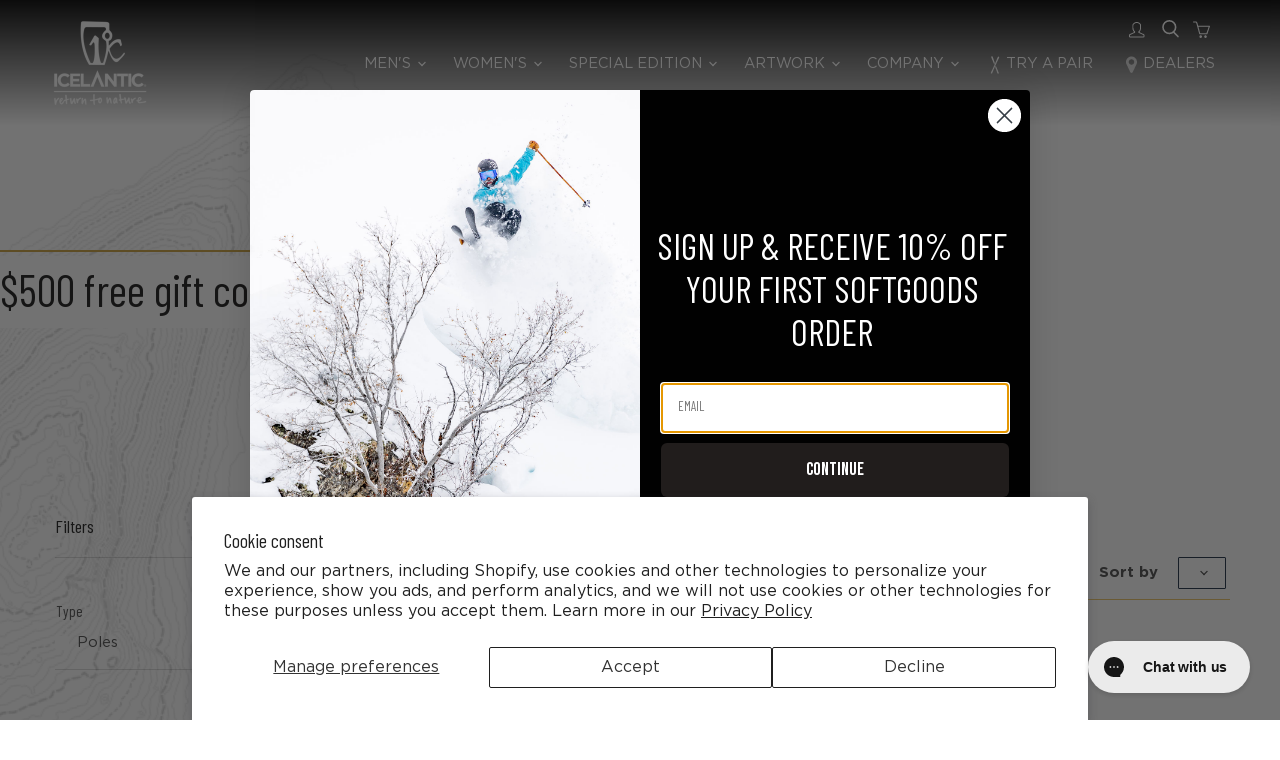

--- FILE ---
content_type: text/html; charset=utf-8
request_url: https://www.icelanticskis.com/collections/500-free-gift-collection
body_size: 52937
content:
<!doctype html>
<html class="no-js no-touch" lang="en">
  <head>
    <script type="application/vnd.locksmith+json" data-locksmith>{"version":"v195","locked":false,"initialized":true,"scope":"collection","access_granted":true,"access_denied":false,"requires_customer":false,"manual_lock":false,"remote_lock":false,"has_timeout":false,"remote_rendered":null,"hide_resource":false,"hide_links_to_resource":false,"transparent":true,"locks":{"all":[],"opened":[]},"keys":[],"keys_signature":"1218da8d465e06f33fa045779abb20a45a7c207af8c8902d8c17959b9bac62d4","state":{"template":"collection","theme":122214744158,"product":null,"collection":"500-free-gift-collection","page":null,"blog":null,"article":null,"app":null},"now":1770099061,"path":"\/collections\/500-free-gift-collection","locale_root_url":"\/","canonical_url":"https:\/\/www.icelanticskis.com\/collections\/500-free-gift-collection","customer_id":null,"customer_id_signature":"1218da8d465e06f33fa045779abb20a45a7c207af8c8902d8c17959b9bac62d4","cart":null}</script><script data-locksmith>!function(){var require=undefined,reqwest=function(){function succeed(e){var t=protocolRe.exec(e.url);return t=t&&t[1]||context.location.protocol,httpsRe.test(t)?twoHundo.test(e.request.status):!!e.request.response}function handleReadyState(e,t,n){return function(){return e._aborted?n(e.request):e._timedOut?n(e.request,"Request is aborted: timeout"):void(e.request&&4==e.request[readyState]&&(e.request.onreadystatechange=noop,succeed(e)?t(e.request):n(e.request)))}}function setHeaders(e,t){var n,s=t.headers||{};s.Accept=s.Accept||defaultHeaders.accept[t.type]||defaultHeaders.accept["*"];var r="undefined"!=typeof FormData&&t.data instanceof FormData;for(n in!t.crossOrigin&&!s[requestedWith]&&(s[requestedWith]=defaultHeaders.requestedWith),!s[contentType]&&!r&&(s[contentType]=t.contentType||defaultHeaders.contentType),s)s.hasOwnProperty(n)&&"setRequestHeader"in e&&e.setRequestHeader(n,s[n])}function setCredentials(e,t){"undefined"!=typeof t.withCredentials&&"undefined"!=typeof e.withCredentials&&(e.withCredentials=!!t.withCredentials)}function generalCallback(e){lastValue=e}function urlappend(e,t){return e+(/[?]/.test(e)?"&":"?")+t}function handleJsonp(e,t,n,s){var r=uniqid++,a=e.jsonpCallback||"callback",o=e.jsonpCallbackName||reqwest.getcallbackPrefix(r),i=new RegExp("((^|[?]|&)"+a+")=([^&]+)"),l=s.match(i),c=doc.createElement("script"),u=0,d=-1!==navigator.userAgent.indexOf("MSIE 10.0");return l?"?"===l[3]?s=s.replace(i,"$1="+o):o=l[3]:s=urlappend(s,a+"="+o),context[o]=generalCallback,c.type="text/javascript",c.src=s,c.async=!0,"undefined"!=typeof c.onreadystatechange&&!d&&(c.htmlFor=c.id="_reqwest_"+r),c.onload=c.onreadystatechange=function(){if(c[readyState]&&"complete"!==c[readyState]&&"loaded"!==c[readyState]||u)return!1;c.onload=c.onreadystatechange=null,c.onclick&&c.onclick(),t(lastValue),lastValue=undefined,head.removeChild(c),u=1},head.appendChild(c),{abort:function(){c.onload=c.onreadystatechange=null,n({},"Request is aborted: timeout",{}),lastValue=undefined,head.removeChild(c),u=1}}}function getRequest(e,t){var n,s=this.o,r=(s.method||"GET").toUpperCase(),a="string"==typeof s?s:s.url,o=!1!==s.processData&&s.data&&"string"!=typeof s.data?reqwest.toQueryString(s.data):s.data||null,i=!1;return("jsonp"==s.type||"GET"==r)&&o&&(a=urlappend(a,o),o=null),"jsonp"==s.type?handleJsonp(s,e,t,a):((n=s.xhr&&s.xhr(s)||xhr(s)).open(r,a,!1!==s.async),setHeaders(n,s),setCredentials(n,s),context[xDomainRequest]&&n instanceof context[xDomainRequest]?(n.onload=e,n.onerror=t,n.onprogress=function(){},i=!0):n.onreadystatechange=handleReadyState(this,e,t),s.before&&s.before(n),i?setTimeout(function(){n.send(o)},200):n.send(o),n)}function Reqwest(e,t){this.o=e,this.fn=t,init.apply(this,arguments)}function setType(e){return null===e?undefined:e.match("json")?"json":e.match("javascript")?"js":e.match("text")?"html":e.match("xml")?"xml":void 0}function init(o,fn){function complete(e){for(o.timeout&&clearTimeout(self.timeout),self.timeout=null;0<self._completeHandlers.length;)self._completeHandlers.shift()(e)}function success(resp){var type=o.type||resp&&setType(resp.getResponseHeader("Content-Type"));resp="jsonp"!==type?self.request:resp;var filteredResponse=globalSetupOptions.dataFilter(resp.responseText,type),r=filteredResponse;try{resp.responseText=r}catch(e){}if(r)switch(type){case"json":try{resp=context.JSON?context.JSON.parse(r):eval("("+r+")")}catch(err){return error(resp,"Could not parse JSON in response",err)}break;case"js":resp=eval(r);break;case"html":resp=r;break;case"xml":resp=resp.responseXML&&resp.responseXML.parseError&&resp.responseXML.parseError.errorCode&&resp.responseXML.parseError.reason?null:resp.responseXML}for(self._responseArgs.resp=resp,self._fulfilled=!0,fn(resp),self._successHandler(resp);0<self._fulfillmentHandlers.length;)resp=self._fulfillmentHandlers.shift()(resp);complete(resp)}function timedOut(){self._timedOut=!0,self.request.abort()}function error(e,t,n){for(e=self.request,self._responseArgs.resp=e,self._responseArgs.msg=t,self._responseArgs.t=n,self._erred=!0;0<self._errorHandlers.length;)self._errorHandlers.shift()(e,t,n);complete(e)}this.url="string"==typeof o?o:o.url,this.timeout=null,this._fulfilled=!1,this._successHandler=function(){},this._fulfillmentHandlers=[],this._errorHandlers=[],this._completeHandlers=[],this._erred=!1,this._responseArgs={};var self=this;fn=fn||function(){},o.timeout&&(this.timeout=setTimeout(function(){timedOut()},o.timeout)),o.success&&(this._successHandler=function(){o.success.apply(o,arguments)}),o.error&&this._errorHandlers.push(function(){o.error.apply(o,arguments)}),o.complete&&this._completeHandlers.push(function(){o.complete.apply(o,arguments)}),this.request=getRequest.call(this,success,error)}function reqwest(e,t){return new Reqwest(e,t)}function normalize(e){return e?e.replace(/\r?\n/g,"\r\n"):""}function serial(e,t){var n,s,r,a,o=e.name,i=e.tagName.toLowerCase(),l=function(e){e&&!e.disabled&&t(o,normalize(e.attributes.value&&e.attributes.value.specified?e.value:e.text))};if(!e.disabled&&o)switch(i){case"input":/reset|button|image|file/i.test(e.type)||(n=/checkbox/i.test(e.type),s=/radio/i.test(e.type),r=e.value,(!n&&!s||e.checked)&&t(o,normalize(n&&""===r?"on":r)));break;case"textarea":t(o,normalize(e.value));break;case"select":if("select-one"===e.type.toLowerCase())l(0<=e.selectedIndex?e.options[e.selectedIndex]:null);else for(a=0;e.length&&a<e.length;a++)e.options[a].selected&&l(e.options[a])}}function eachFormElement(){var e,t,a=this,n=function(e,t){var n,s,r;for(n=0;n<t.length;n++)for(r=e[byTag](t[n]),s=0;s<r.length;s++)serial(r[s],a)};for(t=0;t<arguments.length;t++)e=arguments[t],/input|select|textarea/i.test(e.tagName)&&serial(e,a),n(e,["input","select","textarea"])}function serializeQueryString(){return reqwest.toQueryString(reqwest.serializeArray.apply(null,arguments))}function serializeHash(){var n={};return eachFormElement.apply(function(e,t){e in n?(n[e]&&!isArray(n[e])&&(n[e]=[n[e]]),n[e].push(t)):n[e]=t},arguments),n}function buildParams(e,t,n,s){var r,a,o,i=/\[\]$/;if(isArray(t))for(a=0;t&&a<t.length;a++)o=t[a],n||i.test(e)?s(e,o):buildParams(e+"["+("object"==typeof o?a:"")+"]",o,n,s);else if(t&&"[object Object]"===t.toString())for(r in t)buildParams(e+"["+r+"]",t[r],n,s);else s(e,t)}var context=this,XHR2;if("window"in context)var doc=document,byTag="getElementsByTagName",head=doc[byTag]("head")[0];else try{XHR2=require("xhr2")}catch(ex){throw new Error("Peer dependency `xhr2` required! Please npm install xhr2")}var httpsRe=/^http/,protocolRe=/(^\w+):\/\//,twoHundo=/^(20\d|1223)$/,readyState="readyState",contentType="Content-Type",requestedWith="X-Requested-With",uniqid=0,callbackPrefix="reqwest_"+ +new Date,lastValue,xmlHttpRequest="XMLHttpRequest",xDomainRequest="XDomainRequest",noop=function(){},isArray="function"==typeof Array.isArray?Array.isArray:function(e){return e instanceof Array},defaultHeaders={contentType:"application/x-www-form-urlencoded",requestedWith:xmlHttpRequest,accept:{"*":"text/javascript, text/html, application/xml, text/xml, */*",xml:"application/xml, text/xml",html:"text/html",text:"text/plain",json:"application/json, text/javascript",js:"application/javascript, text/javascript"}},xhr=function(e){if(!0!==e.crossOrigin)return context[xmlHttpRequest]?new XMLHttpRequest:XHR2?new XHR2:new ActiveXObject("Microsoft.XMLHTTP");var t=context[xmlHttpRequest]?new XMLHttpRequest:null;if(t&&"withCredentials"in t)return t;if(context[xDomainRequest])return new XDomainRequest;throw new Error("Browser does not support cross-origin requests")},globalSetupOptions={dataFilter:function(e){return e}};return Reqwest.prototype={abort:function(){this._aborted=!0,this.request.abort()},retry:function(){init.call(this,this.o,this.fn)},then:function(e,t){return e=e||function(){},t=t||function(){},this._fulfilled?this._responseArgs.resp=e(this._responseArgs.resp):this._erred?t(this._responseArgs.resp,this._responseArgs.msg,this._responseArgs.t):(this._fulfillmentHandlers.push(e),this._errorHandlers.push(t)),this},always:function(e){return this._fulfilled||this._erred?e(this._responseArgs.resp):this._completeHandlers.push(e),this},fail:function(e){return this._erred?e(this._responseArgs.resp,this._responseArgs.msg,this._responseArgs.t):this._errorHandlers.push(e),this},"catch":function(e){return this.fail(e)}},reqwest.serializeArray=function(){var n=[];return eachFormElement.apply(function(e,t){n.push({name:e,value:t})},arguments),n},reqwest.serialize=function(){if(0===arguments.length)return"";var e,t=Array.prototype.slice.call(arguments,0);return(e=t.pop())&&e.nodeType&&t.push(e)&&(e=null),e&&(e=e.type),("map"==e?serializeHash:"array"==e?reqwest.serializeArray:serializeQueryString).apply(null,t)},reqwest.toQueryString=function(e,t){var n,s,r=t||!1,a=[],o=encodeURIComponent,i=function(e,t){t="function"==typeof t?t():null==t?"":t,a[a.length]=o(e)+"="+o(t)};if(isArray(e))for(s=0;e&&s<e.length;s++)i(e[s].name,e[s].value);else for(n in e)e.hasOwnProperty(n)&&buildParams(n,e[n],r,i);return a.join("&").replace(/%20/g,"+")},reqwest.getcallbackPrefix=function(){return callbackPrefix},reqwest.compat=function(e,t){return e&&(e.type&&(e.method=e.type)&&delete e.type,e.dataType&&(e.type=e.dataType),e.jsonpCallback&&(e.jsonpCallbackName=e.jsonpCallback)&&delete e.jsonpCallback,e.jsonp&&(e.jsonpCallback=e.jsonp)),new Reqwest(e,t)},reqwest.ajaxSetup=function(e){for(var t in e=e||{})globalSetupOptions[t]=e[t]},reqwest}();
/*!
  * Reqwest! A general purpose XHR connection manager
  * license MIT (c) Dustin Diaz 2015
  * https://github.com/ded/reqwest
  */!function(){var o=window.Locksmith={},e=document.querySelector('script[type="application/vnd.locksmith+json"]'),n=e&&e.innerHTML;if(o.state={},o.util={},o.loading=!1,n)try{o.state=JSON.parse(n)}catch(u){}if(document.addEventListener&&document.querySelector){var s,r,a,t=[76,79,67,75,83,77,73,84,72,49,49],i=function(){r=t.slice(0)},l="style",c=function(e){e&&27!==e.keyCode&&"click"!==e.type||(document.removeEventListener("keydown",c),document.removeEventListener("click",c),s&&document.body.removeChild(s),s=null)};i(),document.addEventListener("keyup",function(e){if(e.keyCode===r[0]){if(clearTimeout(a),r.shift(),0<r.length)return void(a=setTimeout(i,1e3));i(),c(),(s=document.createElement("div"))[l].width="50%",s[l].maxWidth="1000px",s[l].height="85%",s[l].border="1px rgba(0, 0, 0, 0.2) solid",s[l].background="rgba(255, 255, 255, 0.99)",s[l].borderRadius="4px",s[l].position="fixed",s[l].top="50%",s[l].left="50%",s[l].transform="translateY(-50%) translateX(-50%)",s[l].boxShadow="0 2px 5px rgba(0, 0, 0, 0.3), 0 0 100vh 100vw rgba(0, 0, 0, 0.5)",s[l].zIndex="2147483645";var t=document.createElement("textarea");t.value=JSON.stringify(JSON.parse(n),null,2),t[l].border="none",t[l].display="block",t[l].boxSizing="border-box",t[l].width="100%",t[l].height="100%",t[l].background="transparent",t[l].padding="22px",t[l].fontFamily="monospace",t[l].fontSize="14px",t[l].color="#333",t[l].resize="none",t[l].outline="none",t.readOnly=!0,s.appendChild(t),document.body.appendChild(s),t.addEventListener("click",function(e){e.stopImmediatePropagation()}),t.select(),document.addEventListener("keydown",c),document.addEventListener("click",c)}})}o.isEmbedded=-1!==window.location.search.indexOf("_ab=0&_fd=0&_sc=1"),o.path=o.state.path||window.location.pathname,o.basePath=o.state.locale_root_url.concat("/apps/locksmith").replace(/^\/\//,"/"),o.reloading=!1,o.util.console=window.console||{log:function(){},error:function(){}},o.util.makeUrl=function(e,t){var n,s=o.basePath+e,r=[],a=o.cache();for(n in a)r.push(n+"="+encodeURIComponent(a[n]));for(n in t)r.push(n+"="+encodeURIComponent(t[n]));return o.state.customer_id&&(r.push("customer_id="+encodeURIComponent(o.state.customer_id)),r.push("customer_id_signature="+encodeURIComponent(o.state.customer_id_signature))),s+=(-1===s.indexOf("?")?"?":"&")+r.join("&")},o._initializeCallbacks=[],o.on=function(e,t){if("initialize"!==e)throw'Locksmith.on() currently only supports the "initialize" event';o._initializeCallbacks.push(t)},o.initializeSession=function(e){if(!o.isEmbedded){var t=!1,n=!0,s=!0;(e=e||{}).silent&&(s=n=!(t=!0)),o.ping({silent:t,spinner:n,reload:s,callback:function(){o._initializeCallbacks.forEach(function(e){e()})}})}},o.cache=function(e){var t={};try{var n=function r(e){return(document.cookie.match("(^|; )"+e+"=([^;]*)")||0)[2]};t=JSON.parse(decodeURIComponent(n("locksmith-params")||"{}"))}catch(u){}if(e){for(var s in e)t[s]=e[s];document.cookie="locksmith-params=; expires=Thu, 01 Jan 1970 00:00:00 GMT; path=/",document.cookie="locksmith-params="+encodeURIComponent(JSON.stringify(t))+"; path=/"}return t},o.cache.cart=o.state.cart,o.cache.cartLastSaved=null,o.params=o.cache(),o.util.reload=function(){o.reloading=!0;try{window.location.href=window.location.href.replace(/#.*/,"")}catch(u){o.util.console.error("Preferred reload method failed",u),window.location.reload()}},o.cache.saveCart=function(e){if(!o.cache.cart||o.cache.cart===o.cache.cartLastSaved)return e?e():null;var t=o.cache.cartLastSaved;o.cache.cartLastSaved=o.cache.cart,reqwest({url:"/cart/update.json",method:"post",type:"json",data:{attributes:{locksmith:o.cache.cart}},complete:e,error:function(e){if(o.cache.cartLastSaved=t,!o.reloading)throw e}})},o.util.spinnerHTML='<style>body{background:#FFF}@keyframes spin{from{transform:rotate(0deg)}to{transform:rotate(360deg)}}#loading{display:flex;width:100%;height:50vh;color:#777;align-items:center;justify-content:center}#loading .spinner{display:block;animation:spin 600ms linear infinite;position:relative;width:50px;height:50px}#loading .spinner-ring{stroke:currentColor;stroke-dasharray:100%;stroke-width:2px;stroke-linecap:round;fill:none}</style><div id="loading"><div class="spinner"><svg width="100%" height="100%"><svg preserveAspectRatio="xMinYMin"><circle class="spinner-ring" cx="50%" cy="50%" r="45%"></circle></svg></svg></div></div>',o.util.clobberBody=function(e){document.body.innerHTML=e},o.util.clobberDocument=function(e){e.responseText&&(e=e.responseText),document.documentElement&&document.removeChild(document.documentElement);var t=document.open("text/html","replace");t.writeln(e),t.close(),setTimeout(function(){var e=t.querySelector("[autofocus]");e&&e.focus()},100)},o.util.serializeForm=function(e){if(e&&"FORM"===e.nodeName){var t,n,s={};for(t=e.elements.length-1;0<=t;t-=1)if(""!==e.elements[t].name)switch(e.elements[t].nodeName){case"INPUT":switch(e.elements[t].type){default:case"text":case"hidden":case"password":case"button":case"reset":case"submit":s[e.elements[t].name]=e.elements[t].value;break;case"checkbox":case"radio":e.elements[t].checked&&(s[e.elements[t].name]=e.elements[t].value);break;case"file":}break;case"TEXTAREA":s[e.elements[t].name]=e.elements[t].value;break;case"SELECT":switch(e.elements[t].type){case"select-one":s[e.elements[t].name]=e.elements[t].value;break;case"select-multiple":for(n=e.elements[t].options.length-1;0<=n;n-=1)e.elements[t].options[n].selected&&(s[e.elements[t].name]=e.elements[t].options[n].value)}break;case"BUTTON":switch(e.elements[t].type){case"reset":case"submit":case"button":s[e.elements[t].name]=e.elements[t].value}}return s}},o.util.on=function(e,a,o,t){t=t||document;var i="locksmith-"+e+a,n=function(e){var t=e.target,n=e.target.parentElement,s=t.className.baseVal||t.className||"",r=n.className.baseVal||n.className||"";("string"==typeof s&&-1!==s.split(/\s+/).indexOf(a)||"string"==typeof r&&-1!==r.split(/\s+/).indexOf(a))&&!e[i]&&(e[i]=!0,o(e))};t.attachEvent?t.attachEvent(e,n):t.addEventListener(e,n,!1)},o.util.enableActions=function(e){o.util.on("click","locksmith-action",function(e){e.preventDefault();var t=e.target;t.dataset.confirmWith&&!confirm(t.dataset.confirmWith)||(t.disabled=!0,t.innerText=t.dataset.disableWith,o.post("/action",t.dataset.locksmithParams,{spinner:!1,type:"text",success:function(e){(e=JSON.parse(e.responseText)).message&&alert(e.message),o.util.reload()}}))},e)},o.util.inject=function(e,t){var n=["data","locksmith","append"];if(-1!==t.indexOf(n.join("-"))){var s=document.createElement("div");s.innerHTML=t,e.appendChild(s)}else e.innerHTML=t;var r,a,o=e.querySelectorAll("script");for(a=0;a<o.length;++a){r=o[a];var i=document.createElement("script");if(r.type&&(i.type=r.type),r.src)i.src=r.src;else{var l=document.createTextNode(r.innerHTML);i.appendChild(l)}e.appendChild(i)}var c=e.querySelector("[autofocus]");c&&c.focus()},o.post=function(e,t,n){!1!==(n=n||{}).spinner&&o.util.clobberBody(o.util.spinnerHTML);var s={};n.container===document?(s.layout=1,n.success=function(e){document.getElementById(n.container);o.util.clobberDocument(e)}):n.container&&(s.layout=0,n.success=function(e){var t=document.getElementById(n.container);o.util.inject(t,e),t.id===t.firstChild.id&&t.parentElement.replaceChild(t.firstChild,t)}),n.form_type&&(t.form_type=n.form_type),n.include_layout_classes!==undefined&&(t.include_layout_classes=n.include_layout_classes),n.lock_id!==undefined&&(t.lock_id=n.lock_id),o.loading=!0;var r=o.util.makeUrl(e,s);reqwest({url:r,method:"post",type:n.type||"html",data:t,complete:function(){o.loading=!1},error:function(e){if(!o.reloading)if("dashboard.weglot.com"!==window.location.host){if(!n.silent)throw alert("Something went wrong! Please refresh and try again."),e;console.error(e)}else console.error(e)},success:n.success||o.util.clobberDocument})},o.postResource=function(e,t){e.path=o.path,e.search=window.location.search,e.state=o.state,e.passcode&&(e.passcode=e.passcode.trim()),e.email&&(e.email=e.email.trim()),e.state.cart=o.cache.cart,e.locksmith_json=o.jsonTag,e.locksmith_json_signature=o.jsonTagSignature,o.post("/resource",e,t)},o.ping=function(e){if(!o.isEmbedded){e=e||{};var t=function(){e.reload?o.util.reload():"function"==typeof e.callback&&e.callback()};o.post("/ping",{path:o.path,search:window.location.search,state:o.state},{spinner:!!e.spinner,silent:"undefined"==typeof e.silent||e.silent,type:"text",success:function(e){(e=JSON.parse(e.responseText)).messages&&0<e.messages.length&&o.showMessages(e.messages),e.cart&&o.cache.cart!==e.cart?(o.cache.cart=e.cart,o.cache.saveCart(function(){t(),e.cart&&e.cart.match(/^.+:/)&&o.util.reload()})):t()}})}},o.timeoutMonitor=function(){var e=o.cache.cart;o.ping({callback:function(){e!==o.cache.cart||setTimeout(function(){o.timeoutMonitor()},6e4)}})},o.showMessages=function(e){var t=document.createElement("div");t.style.position="fixed",t.style.left=0,t.style.right=0,t.style.bottom="-50px",t.style.opacity=0,t.style.background="#191919",t.style.color="#ddd",t.style.transition="bottom 0.2s, opacity 0.2s",t.style.zIndex=999999,t.innerHTML="        <style>          .locksmith-ab .locksmith-b { display: none; }          .locksmith-ab.toggled .locksmith-b { display: flex; }          .locksmith-ab.toggled .locksmith-a { display: none; }          .locksmith-flex { display: flex; flex-wrap: wrap; justify-content: space-between; align-items: center; padding: 10px 20px; }          .locksmith-message + .locksmith-message { border-top: 1px #555 solid; }          .locksmith-message a { color: inherit; font-weight: bold; }          .locksmith-message a:hover { color: inherit; opacity: 0.8; }          a.locksmith-ab-toggle { font-weight: inherit; text-decoration: underline; }          .locksmith-text { flex-grow: 1; }          .locksmith-cta { flex-grow: 0; text-align: right; }          .locksmith-cta button { transform: scale(0.8); transform-origin: left; }          .locksmith-cta > * { display: block; }          .locksmith-cta > * + * { margin-top: 10px; }          .locksmith-message a.locksmith-close { flex-grow: 0; text-decoration: none; margin-left: 15px; font-size: 30px; font-family: monospace; display: block; padding: 2px 10px; }                    @media screen and (max-width: 600px) {            .locksmith-wide-only { display: none !important; }            .locksmith-flex { padding: 0 15px; }            .locksmith-flex > * { margin-top: 5px; margin-bottom: 5px; }            .locksmith-cta { text-align: left; }          }                    @media screen and (min-width: 601px) {            .locksmith-narrow-only { display: none !important; }          }        </style>      "+e.map(function(e){return'<div class="locksmith-message">'+e+"</div>"}).join(""),document.body.appendChild(t),document.body.style.position="relative",document.body.parentElement.style.paddingBottom=t.offsetHeight+"px",setTimeout(function(){t.style.bottom=0,t.style.opacity=1},50),o.util.on("click","locksmith-ab-toggle",function(e){e.preventDefault();for(var t=e.target.parentElement;-1===t.className.split(" ").indexOf("locksmith-ab");)t=t.parentElement;-1!==t.className.split(" ").indexOf("toggled")?t.className=t.className.replace("toggled",""):t.className=t.className+" toggled"}),o.util.enableActions(t)}}()}();</script>
      <script data-locksmith>Locksmith.cache.cart=null</script>


  <script data-locksmith>Locksmith.jsonTag="\u003cscript type=\"application\/vnd.locksmith+json\" data-locksmith\u003e{\"version\":\"v195\",\"locked\":false,\"initialized\":true,\"scope\":\"collection\",\"access_granted\":true,\"access_denied\":false,\"requires_customer\":false,\"manual_lock\":false,\"remote_lock\":false,\"has_timeout\":false,\"remote_rendered\":null,\"hide_resource\":false,\"hide_links_to_resource\":false,\"transparent\":true,\"locks\":{\"all\":[],\"opened\":[]},\"keys\":[],\"keys_signature\":\"1218da8d465e06f33fa045779abb20a45a7c207af8c8902d8c17959b9bac62d4\",\"state\":{\"template\":\"collection\",\"theme\":122214744158,\"product\":null,\"collection\":\"500-free-gift-collection\",\"page\":null,\"blog\":null,\"article\":null,\"app\":null},\"now\":1770099061,\"path\":\"\\\/collections\\\/500-free-gift-collection\",\"locale_root_url\":\"\\\/\",\"canonical_url\":\"https:\\\/\\\/www.icelanticskis.com\\\/collections\\\/500-free-gift-collection\",\"customer_id\":null,\"customer_id_signature\":\"1218da8d465e06f33fa045779abb20a45a7c207af8c8902d8c17959b9bac62d4\",\"cart\":null}\u003c\/script\u003e";Locksmith.jsonTagSignature="c5d59efd0cde1d7b512de08b67ec8e0dbc2a49109f39a8c81ca4130caa7b6471"</script>
    <meta charset="utf-8">
    <meta http-equiv="x-ua-compatible" content="IE=edge">

    <link rel="preconnect" href="https://cdn.shopify.com">
    <link rel="preconnect" href="https://fonts.shopifycdn.com">
    <link rel="preconnect" href="https://v.shopify.com">
    <link rel="preconnect" href="https://cdn.shopifycloud.com">

    <title>$500 free gift collection — Icelantic Skis </title>

    

    
  <link rel="shortcut icon" href="//www.icelanticskis.com/cdn/shop/files/favicon_32x32.png?v=1613539607" type="image/png">


    
      <link rel="canonical" href="https://www.icelanticskis.com/collections/500-free-gift-collection" />
    

    <meta name="viewport" content="width=device-width">

    
    















<meta property="og:site_name" content="Icelantic Skis ">
<meta property="og:url" content="https://www.icelanticskis.com/collections/500-free-gift-collection"><meta property="og:title" content="$500 free gift collection">
<meta property="og:type" content="website">
<meta property="og:description" content="25/26 Icelantic Skis
Skis handmade in Colorado for 20 Years, 3-Year Bombproof Warranty, Artwork By Parr
Shop the NEW Nomad And Maiden Freeride Collections
#ReturnTo Nature">



    
    
    

    
    
    <meta
      property="og:image"
      content="https://www.icelanticskis.com/cdn/shop/files/IceyLOGO_stacked_black_wRTN_1200x1200.jpg?v=1691586991"
    />
    <meta
      property="og:image:secure_url"
      content="https://www.icelanticskis.com/cdn/shop/files/IceyLOGO_stacked_black_wRTN_1200x1200.jpg?v=1691586991"
    />
    <meta property="og:image:width" content="1200" />
    <meta property="og:image:height" content="1200" />
    
    
    <meta property="og:image:alt" content="Social media image" />
  















<meta name="twitter:title" content="$500 free gift collection">
<meta name="twitter:description" content="25/26 Icelantic Skis
Skis handmade in Colorado for 20 Years, 3-Year Bombproof Warranty, Artwork By Parr
Shop the NEW Nomad And Maiden Freeride Collections
#ReturnTo Nature">

    
    
    
      
      
      <meta name="twitter:card" content="summary">
    
    
    <meta
      property="twitter:image"
      content="https://www.icelanticskis.com/cdn/shop/files/IceyLOGO_stacked_black_wRTN_1200x1200_crop_center.jpg?v=1691586991"
    />
    <meta property="twitter:image:width" content="1200" />
    <meta property="twitter:image:height" content="1200" />
    
    
    <meta property="twitter:image:alt" content="Social media image" />
  

    <script async type="text/javascript" src="https://static.klaviyo.com/onsite/js/klaviyo.js?company_id=JYs2PE"></script>


    <link rel="preload" href="" as="font" crossorigin="anonymous">
    <link rel="preload" as="style" href="//www.icelanticskis.com/cdn/shop/t/24/assets/theme.css?v=34434514398137198541762200680">
    <script>window.performance && window.performance.mark && window.performance.mark('shopify.content_for_header.start');</script><meta name="google-site-verification" content="5L86IUug2Ovcst0dVFUdfNCH9XhtPcqO2VpIsIKCDYo">
<meta name="facebook-domain-verification" content="74aj0ce77aq0ac5x3e0sqd24qo00hs">
<meta id="shopify-digital-wallet" name="shopify-digital-wallet" content="/8640810/digital_wallets/dialog">
<meta name="shopify-checkout-api-token" content="8c66d078bf374a96654337e1e78be81c">
<meta id="in-context-paypal-metadata" data-shop-id="8640810" data-venmo-supported="true" data-environment="production" data-locale="en_US" data-paypal-v4="true" data-currency="USD">
<link rel="alternate" type="application/atom+xml" title="Feed" href="/collections/500-free-gift-collection.atom" />
<link rel="alternate" type="application/json+oembed" href="https://www.icelanticskis.com/collections/500-free-gift-collection.oembed">
<script async="async" src="/checkouts/internal/preloads.js?locale=en-US"></script>
<link rel="preconnect" href="https://shop.app" crossorigin="anonymous">
<script async="async" src="https://shop.app/checkouts/internal/preloads.js?locale=en-US&shop_id=8640810" crossorigin="anonymous"></script>
<script id="apple-pay-shop-capabilities" type="application/json">{"shopId":8640810,"countryCode":"US","currencyCode":"USD","merchantCapabilities":["supports3DS"],"merchantId":"gid:\/\/shopify\/Shop\/8640810","merchantName":"Icelantic Skis ","requiredBillingContactFields":["postalAddress","email"],"requiredShippingContactFields":["postalAddress","email"],"shippingType":"shipping","supportedNetworks":["visa","masterCard","amex","discover","elo","jcb"],"total":{"type":"pending","label":"Icelantic Skis ","amount":"1.00"},"shopifyPaymentsEnabled":true,"supportsSubscriptions":true}</script>
<script id="shopify-features" type="application/json">{"accessToken":"8c66d078bf374a96654337e1e78be81c","betas":["rich-media-storefront-analytics"],"domain":"www.icelanticskis.com","predictiveSearch":true,"shopId":8640810,"locale":"en"}</script>
<script>var Shopify = Shopify || {};
Shopify.shop = "icelantic-skis.myshopify.com";
Shopify.locale = "en";
Shopify.currency = {"active":"USD","rate":"1.0"};
Shopify.country = "US";
Shopify.theme = {"name":"Icelantic-2.0-prod-environment\/main","id":122214744158,"schema_name":"Empire","schema_version":"6.1.0","theme_store_id":null,"role":"main"};
Shopify.theme.handle = "null";
Shopify.theme.style = {"id":null,"handle":null};
Shopify.cdnHost = "www.icelanticskis.com/cdn";
Shopify.routes = Shopify.routes || {};
Shopify.routes.root = "/";</script>
<script type="module">!function(o){(o.Shopify=o.Shopify||{}).modules=!0}(window);</script>
<script>!function(o){function n(){var o=[];function n(){o.push(Array.prototype.slice.apply(arguments))}return n.q=o,n}var t=o.Shopify=o.Shopify||{};t.loadFeatures=n(),t.autoloadFeatures=n()}(window);</script>
<script>
  window.ShopifyPay = window.ShopifyPay || {};
  window.ShopifyPay.apiHost = "shop.app\/pay";
  window.ShopifyPay.redirectState = null;
</script>
<script id="shop-js-analytics" type="application/json">{"pageType":"collection"}</script>
<script>
  window.Shopify = window.Shopify || {};
  if (!window.Shopify.featureAssets) window.Shopify.featureAssets = {};
  window.Shopify.featureAssets['shop-js'] = {"shop-cart-sync":["modules/v2/client.shop-cart-sync_CJVUk8Jm.en.esm.js","modules/v2/chunk.common_Cbph3Kss.esm.js","modules/v2/chunk.modal_DKumMAJ1.esm.js"],"init-fed-cm":["modules/v2/client.init-fed-cm_7Fvt41F4.en.esm.js","modules/v2/chunk.common_Cbph3Kss.esm.js","modules/v2/chunk.modal_DKumMAJ1.esm.js"],"init-shop-email-lookup-coordinator":["modules/v2/client.init-shop-email-lookup-coordinator_Cc088_bR.en.esm.js","modules/v2/chunk.common_Cbph3Kss.esm.js","modules/v2/chunk.modal_DKumMAJ1.esm.js"],"init-windoid":["modules/v2/client.init-windoid_hPopwJRj.en.esm.js","modules/v2/chunk.common_Cbph3Kss.esm.js","modules/v2/chunk.modal_DKumMAJ1.esm.js"],"shop-button":["modules/v2/client.shop-button_B0jaPSNF.en.esm.js","modules/v2/chunk.common_Cbph3Kss.esm.js","modules/v2/chunk.modal_DKumMAJ1.esm.js"],"shop-cash-offers":["modules/v2/client.shop-cash-offers_DPIskqss.en.esm.js","modules/v2/chunk.common_Cbph3Kss.esm.js","modules/v2/chunk.modal_DKumMAJ1.esm.js"],"shop-toast-manager":["modules/v2/client.shop-toast-manager_CK7RT69O.en.esm.js","modules/v2/chunk.common_Cbph3Kss.esm.js","modules/v2/chunk.modal_DKumMAJ1.esm.js"],"init-shop-cart-sync":["modules/v2/client.init-shop-cart-sync_BN7fPSNr.en.esm.js","modules/v2/chunk.common_Cbph3Kss.esm.js","modules/v2/chunk.modal_DKumMAJ1.esm.js"],"init-customer-accounts-sign-up":["modules/v2/client.init-customer-accounts-sign-up_CfPf4CXf.en.esm.js","modules/v2/client.shop-login-button_DeIztwXF.en.esm.js","modules/v2/chunk.common_Cbph3Kss.esm.js","modules/v2/chunk.modal_DKumMAJ1.esm.js"],"pay-button":["modules/v2/client.pay-button_CgIwFSYN.en.esm.js","modules/v2/chunk.common_Cbph3Kss.esm.js","modules/v2/chunk.modal_DKumMAJ1.esm.js"],"init-customer-accounts":["modules/v2/client.init-customer-accounts_DQ3x16JI.en.esm.js","modules/v2/client.shop-login-button_DeIztwXF.en.esm.js","modules/v2/chunk.common_Cbph3Kss.esm.js","modules/v2/chunk.modal_DKumMAJ1.esm.js"],"avatar":["modules/v2/client.avatar_BTnouDA3.en.esm.js"],"init-shop-for-new-customer-accounts":["modules/v2/client.init-shop-for-new-customer-accounts_CsZy_esa.en.esm.js","modules/v2/client.shop-login-button_DeIztwXF.en.esm.js","modules/v2/chunk.common_Cbph3Kss.esm.js","modules/v2/chunk.modal_DKumMAJ1.esm.js"],"shop-follow-button":["modules/v2/client.shop-follow-button_BRMJjgGd.en.esm.js","modules/v2/chunk.common_Cbph3Kss.esm.js","modules/v2/chunk.modal_DKumMAJ1.esm.js"],"checkout-modal":["modules/v2/client.checkout-modal_B9Drz_yf.en.esm.js","modules/v2/chunk.common_Cbph3Kss.esm.js","modules/v2/chunk.modal_DKumMAJ1.esm.js"],"shop-login-button":["modules/v2/client.shop-login-button_DeIztwXF.en.esm.js","modules/v2/chunk.common_Cbph3Kss.esm.js","modules/v2/chunk.modal_DKumMAJ1.esm.js"],"lead-capture":["modules/v2/client.lead-capture_DXYzFM3R.en.esm.js","modules/v2/chunk.common_Cbph3Kss.esm.js","modules/v2/chunk.modal_DKumMAJ1.esm.js"],"shop-login":["modules/v2/client.shop-login_CA5pJqmO.en.esm.js","modules/v2/chunk.common_Cbph3Kss.esm.js","modules/v2/chunk.modal_DKumMAJ1.esm.js"],"payment-terms":["modules/v2/client.payment-terms_BxzfvcZJ.en.esm.js","modules/v2/chunk.common_Cbph3Kss.esm.js","modules/v2/chunk.modal_DKumMAJ1.esm.js"]};
</script>
<script>(function() {
  var isLoaded = false;
  function asyncLoad() {
    if (isLoaded) return;
    isLoaded = true;
    var urls = ["https:\/\/inffuse.eventscalendar.co\/plugins\/shopify\/loader.js?app=calendar\u0026shop=icelantic-skis.myshopify.com\u0026shop=icelantic-skis.myshopify.com","https:\/\/shy.elfsight.com\/p\/platform.js?shop=icelantic-skis.myshopify.com","https:\/\/www.pxucdn.com\/apps\/uso.js?shop=icelantic-skis.myshopify.com","https:\/\/config.gorgias.chat\/bundle-loader\/01GYCCW16Y9G9S98GNSTYRZ7YG?source=shopify1click\u0026shop=icelantic-skis.myshopify.com","https:\/\/id-shop.govx.com\/app\/icelantic-skis.myshopify.com\/govx.js?shop=icelantic-skis.myshopify.com","https:\/\/shopify-extension.getredo.com\/main.js?widget_id=r15k84l1x49h9dc\u0026shop=icelantic-skis.myshopify.com","https:\/\/size-chart.kalis.no\/script\/icelantic-skis.myshopify.com.js?ver=20260114155503_891709\u0026shop=icelantic-skis.myshopify.com","https:\/\/public.9gtb.com\/loader.js?g_cvt_id=466ba974-024f-4fae-b1ed-9642267f80a0\u0026shop=icelantic-skis.myshopify.com"];
    for (var i = 0; i < urls.length; i++) {
      var s = document.createElement('script');
      s.type = 'text/javascript';
      s.async = true;
      s.src = urls[i];
      var x = document.getElementsByTagName('script')[0];
      x.parentNode.insertBefore(s, x);
    }
  };
  if(window.attachEvent) {
    window.attachEvent('onload', asyncLoad);
  } else {
    window.addEventListener('load', asyncLoad, false);
  }
})();</script>
<script id="__st">var __st={"a":8640810,"offset":-25200,"reqid":"5c931928-857f-420d-82fc-8a2004b9be7d-1770099061","pageurl":"www.icelanticskis.com\/collections\/500-free-gift-collection","u":"cca049a037b4","p":"collection","rtyp":"collection","rid":266003480670};</script>
<script>window.ShopifyPaypalV4VisibilityTracking = true;</script>
<script id="captcha-bootstrap">!function(){'use strict';const t='contact',e='account',n='new_comment',o=[[t,t],['blogs',n],['comments',n],[t,'customer']],c=[[e,'customer_login'],[e,'guest_login'],[e,'recover_customer_password'],[e,'create_customer']],r=t=>t.map((([t,e])=>`form[action*='/${t}']:not([data-nocaptcha='true']) input[name='form_type'][value='${e}']`)).join(','),a=t=>()=>t?[...document.querySelectorAll(t)].map((t=>t.form)):[];function s(){const t=[...o],e=r(t);return a(e)}const i='password',u='form_key',d=['recaptcha-v3-token','g-recaptcha-response','h-captcha-response',i],f=()=>{try{return window.sessionStorage}catch{return}},m='__shopify_v',_=t=>t.elements[u];function p(t,e,n=!1){try{const o=window.sessionStorage,c=JSON.parse(o.getItem(e)),{data:r}=function(t){const{data:e,action:n}=t;return t[m]||n?{data:e,action:n}:{data:t,action:n}}(c);for(const[e,n]of Object.entries(r))t.elements[e]&&(t.elements[e].value=n);n&&o.removeItem(e)}catch(o){console.error('form repopulation failed',{error:o})}}const l='form_type',E='cptcha';function T(t){t.dataset[E]=!0}const w=window,h=w.document,L='Shopify',v='ce_forms',y='captcha';let A=!1;((t,e)=>{const n=(g='f06e6c50-85a8-45c8-87d0-21a2b65856fe',I='https://cdn.shopify.com/shopifycloud/storefront-forms-hcaptcha/ce_storefront_forms_captcha_hcaptcha.v1.5.2.iife.js',D={infoText:'Protected by hCaptcha',privacyText:'Privacy',termsText:'Terms'},(t,e,n)=>{const o=w[L][v],c=o.bindForm;if(c)return c(t,g,e,D).then(n);var r;o.q.push([[t,g,e,D],n]),r=I,A||(h.body.append(Object.assign(h.createElement('script'),{id:'captcha-provider',async:!0,src:r})),A=!0)});var g,I,D;w[L]=w[L]||{},w[L][v]=w[L][v]||{},w[L][v].q=[],w[L][y]=w[L][y]||{},w[L][y].protect=function(t,e){n(t,void 0,e),T(t)},Object.freeze(w[L][y]),function(t,e,n,w,h,L){const[v,y,A,g]=function(t,e,n){const i=e?o:[],u=t?c:[],d=[...i,...u],f=r(d),m=r(i),_=r(d.filter((([t,e])=>n.includes(e))));return[a(f),a(m),a(_),s()]}(w,h,L),I=t=>{const e=t.target;return e instanceof HTMLFormElement?e:e&&e.form},D=t=>v().includes(t);t.addEventListener('submit',(t=>{const e=I(t);if(!e)return;const n=D(e)&&!e.dataset.hcaptchaBound&&!e.dataset.recaptchaBound,o=_(e),c=g().includes(e)&&(!o||!o.value);(n||c)&&t.preventDefault(),c&&!n&&(function(t){try{if(!f())return;!function(t){const e=f();if(!e)return;const n=_(t);if(!n)return;const o=n.value;o&&e.removeItem(o)}(t);const e=Array.from(Array(32),(()=>Math.random().toString(36)[2])).join('');!function(t,e){_(t)||t.append(Object.assign(document.createElement('input'),{type:'hidden',name:u})),t.elements[u].value=e}(t,e),function(t,e){const n=f();if(!n)return;const o=[...t.querySelectorAll(`input[type='${i}']`)].map((({name:t})=>t)),c=[...d,...o],r={};for(const[a,s]of new FormData(t).entries())c.includes(a)||(r[a]=s);n.setItem(e,JSON.stringify({[m]:1,action:t.action,data:r}))}(t,e)}catch(e){console.error('failed to persist form',e)}}(e),e.submit())}));const S=(t,e)=>{t&&!t.dataset[E]&&(n(t,e.some((e=>e===t))),T(t))};for(const o of['focusin','change'])t.addEventListener(o,(t=>{const e=I(t);D(e)&&S(e,y())}));const B=e.get('form_key'),M=e.get(l),P=B&&M;t.addEventListener('DOMContentLoaded',(()=>{const t=y();if(P)for(const e of t)e.elements[l].value===M&&p(e,B);[...new Set([...A(),...v().filter((t=>'true'===t.dataset.shopifyCaptcha))])].forEach((e=>S(e,t)))}))}(h,new URLSearchParams(w.location.search),n,t,e,['guest_login'])})(!0,!0)}();</script>
<script integrity="sha256-4kQ18oKyAcykRKYeNunJcIwy7WH5gtpwJnB7kiuLZ1E=" data-source-attribution="shopify.loadfeatures" defer="defer" src="//www.icelanticskis.com/cdn/shopifycloud/storefront/assets/storefront/load_feature-a0a9edcb.js" crossorigin="anonymous"></script>
<script crossorigin="anonymous" defer="defer" src="//www.icelanticskis.com/cdn/shopifycloud/storefront/assets/shopify_pay/storefront-65b4c6d7.js?v=20250812"></script>
<script data-source-attribution="shopify.dynamic_checkout.dynamic.init">var Shopify=Shopify||{};Shopify.PaymentButton=Shopify.PaymentButton||{isStorefrontPortableWallets:!0,init:function(){window.Shopify.PaymentButton.init=function(){};var t=document.createElement("script");t.src="https://www.icelanticskis.com/cdn/shopifycloud/portable-wallets/latest/portable-wallets.en.js",t.type="module",document.head.appendChild(t)}};
</script>
<script data-source-attribution="shopify.dynamic_checkout.buyer_consent">
  function portableWalletsHideBuyerConsent(e){var t=document.getElementById("shopify-buyer-consent"),n=document.getElementById("shopify-subscription-policy-button");t&&n&&(t.classList.add("hidden"),t.setAttribute("aria-hidden","true"),n.removeEventListener("click",e))}function portableWalletsShowBuyerConsent(e){var t=document.getElementById("shopify-buyer-consent"),n=document.getElementById("shopify-subscription-policy-button");t&&n&&(t.classList.remove("hidden"),t.removeAttribute("aria-hidden"),n.addEventListener("click",e))}window.Shopify?.PaymentButton&&(window.Shopify.PaymentButton.hideBuyerConsent=portableWalletsHideBuyerConsent,window.Shopify.PaymentButton.showBuyerConsent=portableWalletsShowBuyerConsent);
</script>
<script data-source-attribution="shopify.dynamic_checkout.cart.bootstrap">document.addEventListener("DOMContentLoaded",(function(){function t(){return document.querySelector("shopify-accelerated-checkout-cart, shopify-accelerated-checkout")}if(t())Shopify.PaymentButton.init();else{new MutationObserver((function(e,n){t()&&(Shopify.PaymentButton.init(),n.disconnect())})).observe(document.body,{childList:!0,subtree:!0})}}));
</script>
<script id='scb4127' type='text/javascript' async='' src='https://www.icelanticskis.com/cdn/shopifycloud/privacy-banner/storefront-banner.js'></script><link id="shopify-accelerated-checkout-styles" rel="stylesheet" media="screen" href="https://www.icelanticskis.com/cdn/shopifycloud/portable-wallets/latest/accelerated-checkout-backwards-compat.css" crossorigin="anonymous">
<style id="shopify-accelerated-checkout-cart">
        #shopify-buyer-consent {
  margin-top: 1em;
  display: inline-block;
  width: 100%;
}

#shopify-buyer-consent.hidden {
  display: none;
}

#shopify-subscription-policy-button {
  background: none;
  border: none;
  padding: 0;
  text-decoration: underline;
  font-size: inherit;
  cursor: pointer;
}

#shopify-subscription-policy-button::before {
  box-shadow: none;
}

      </style>

<script>window.performance && window.performance.mark && window.performance.mark('shopify.content_for_header.end');</script>
    <link href="//www.icelanticskis.com/cdn/shop/t/24/assets/bootstrap.min.css?v=82350220731967686431700248339" rel="stylesheet" type="text/css" media="all" />
    <link href="//www.icelanticskis.com/cdn/shop/t/24/assets/theme.css?v=34434514398137198541762200680" rel="stylesheet" type="text/css" media="all" />
    <link href="//www.icelanticskis.com/cdn/shop/t/24/assets/style.css?v=112934243002382809161736264950" rel="stylesheet" type="text/css" media="all" />

    <script src="//www.icelanticskis.com/cdn/shop/t/24/assets/main.js?v=80684716750096488961700248337"></script>

    
    <script>
      window.Theme = window.Theme || {};
      window.Theme.version = '6.1.0';
      window.Theme.name = 'Empire';
      window.Theme.routes = {
        "root_url": "/",
        "account_url": "/account",
        "account_login_url": "/account/login",
        "account_logout_url": "/account/logout",
        "account_register_url": "/account/register",
        "account_addresses_url": "/account/addresses",
        "collections_url": "/collections",
        "all_products_collection_url": "/collections/all",
        "search_url": "/search",
        "cart_url": "/cart",
        "cart_add_url": "/cart/add",
        "cart_change_url": "/cart/change",
        "cart_clear_url": "/cart/clear",
        "product_recommendations_url": "/recommendations/products",
      };
    </script>
    

    <script type="text/javascript" async="" src="https://shopify-extension.getredo.com/main.js?widget_id=r15k84l1x49h9dc&amp;shop=icelantic-skis.myshopify.com"></script>
   
  
<script>
    
    
    
    
    
    var gsf_conversion_data = {page_type : 'category', event : 'view_item_list', data : {product_data : [{variant_id : 32291182379102, product_id : 4801295581278, name : "Icey Grass Sticks", price : "135.00", currency : "USD", sku : "ACWTR20019", brand : "Icelantic", variant : "40in", category : "Accessories", quantity : "5" }], total_price :"135.00", shop_currency : "USD", collection_id : "266003480670", collection_name : "$500 free gift collection" }};
    
</script>
<!-- BEGIN app block: shopify://apps/hulk-form-builder/blocks/app-embed/b6b8dd14-356b-4725-a4ed-77232212b3c3 --><!-- BEGIN app snippet: hulkapps-formbuilder-theme-ext --><script type="text/javascript">
  
  if (typeof window.formbuilder_customer != "object") {
        window.formbuilder_customer = {}
  }

  window.hulkFormBuilder = {
    form_data: {},
    shop_data: {"shop_0YU2sjGaSrroGy7tmRyG6Q":{"shop_uuid":"0YU2sjGaSrroGy7tmRyG6Q","shop_timezone":"America\/Denver","shop_id":64218,"shop_is_after_submit_enabled":true,"shop_shopify_plan":"Shopify","shop_shopify_domain":"icelantic-skis.myshopify.com","shop_created_at":"2022-04-01T17:37:45.162-05:00","is_skip_metafield":false,"shop_deleted":false,"shop_disabled":false}},
    settings_data: {"shop_settings":{"shop_customise_msgs":[],"default_customise_msgs":{"is_required":"is required","thank_you":"Thank you! The form was submitted successfully.","processing":"Processing...","valid_data":"Please provide valid data","valid_email":"Provide valid email format","valid_tags":"HTML Tags are not allowed","valid_phone":"Provide valid phone number","valid_captcha":"Please provide valid captcha response","valid_url":"Provide valid URL","only_number_alloud":"Provide valid number in","number_less":"must be less than","number_more":"must be more than","image_must_less":"Image must be less than 20MB","image_number":"Images allowed","image_extension":"Invalid extension! Please provide image file","error_image_upload":"Error in image upload. Please try again.","error_file_upload":"Error in file upload. Please try again.","your_response":"Your response","error_form_submit":"Error occur.Please try again after sometime.","email_submitted":"Form with this email is already submitted","invalid_email_by_zerobounce":"The email address you entered appears to be invalid. Please check it and try again.","download_file":"Download file","card_details_invalid":"Your card details are invalid","card_details":"Card details","please_enter_card_details":"Please enter card details","card_number":"Card number","exp_mm":"Exp MM","exp_yy":"Exp YY","crd_cvc":"CVV","payment_value":"Payment amount","please_enter_payment_amount":"Please enter payment amount","address1":"Address line 1","address2":"Address line 2","city":"City","province":"Province","zipcode":"Zip code","country":"Country","blocked_domain":"This form does not accept addresses from","file_must_less":"File must be less than 20MB","file_extension":"Invalid extension! Please provide file","only_file_number_alloud":"files allowed","previous":"Previous","next":"Next","must_have_a_input":"Please enter at least one field.","please_enter_required_data":"Please enter required data","atleast_one_special_char":"Include at least one special character","atleast_one_lowercase_char":"Include at least one lowercase character","atleast_one_uppercase_char":"Include at least one uppercase character","atleast_one_number":"Include at least one number","must_have_8_chars":"Must have 8 characters long","be_between_8_and_12_chars":"Be between 8 and 12 characters long","please_select":"Please Select","phone_submitted":"Form with this phone number is already submitted","user_res_parse_error":"Error while submitting the form","valid_same_values":"values must be same","product_choice_clear_selection":"Clear Selection","picture_choice_clear_selection":"Clear Selection","remove_all_for_file_image_upload":"Remove All","invalid_file_type_for_image_upload":"You can't upload files of this type.","invalid_file_type_for_signature_upload":"You can't upload files of this type.","max_files_exceeded_for_file_upload":"You can not upload any more files.","max_files_exceeded_for_image_upload":"You can not upload any more files.","file_already_exist":"File already uploaded","max_limit_exceed":"You have added the maximum number of text fields.","cancel_upload_for_file_upload":"Cancel upload","cancel_upload_for_image_upload":"Cancel upload","cancel_upload_for_signature_upload":"Cancel upload"},"shop_blocked_domains":[]}},
    features_data: {"shop_plan_features":{"shop_plan_features":["unlimited-forms","full-design-customization","export-form-submissions","multiple-recipients-for-form-submissions","multiple-admin-notifications","enable-captcha","unlimited-file-uploads","save-submitted-form-data","set-auto-response-message","conditional-logic","form-banner","save-as-draft-facility","include-user-response-in-admin-email","disable-form-submission","file-upload"]}},
    shop: null,
    shop_id: null,
    plan_features: null,
    validateDoubleQuotes: false,
    assets: {
      extraFunctions: "https://cdn.shopify.com/extensions/019bb5ee-ec40-7527-955d-c1b8751eb060/form-builder-by-hulkapps-50/assets/extra-functions.js",
      extraStyles: "https://cdn.shopify.com/extensions/019bb5ee-ec40-7527-955d-c1b8751eb060/form-builder-by-hulkapps-50/assets/extra-styles.css",
      bootstrapStyles: "https://cdn.shopify.com/extensions/019bb5ee-ec40-7527-955d-c1b8751eb060/form-builder-by-hulkapps-50/assets/theme-app-extension-bootstrap.css"
    },
    translations: {
      htmlTagNotAllowed: "HTML Tags are not allowed",
      sqlQueryNotAllowed: "SQL Queries are not allowed",
      doubleQuoteNotAllowed: "Double quotes are not allowed",
      vorwerkHttpWwwNotAllowed: "The words \u0026#39;http\u0026#39; and \u0026#39;www\u0026#39; are not allowed. Please remove them and try again.",
      maxTextFieldsReached: "You have added the maximum number of text fields.",
      avoidNegativeWords: "Avoid negative words: Don\u0026#39;t use negative words in your contact message.",
      customDesignOnly: "This form is for custom designs requests. For general inquiries please contact our team at info@stagheaddesigns.com",
      zerobounceApiErrorMsg: "We couldn\u0026#39;t verify your email due to a technical issue. Please try again later.",
    }

  }

  

  window.FbThemeAppExtSettingsHash = {}
  
</script><!-- END app snippet --><!-- END app block --><!-- BEGIN app block: shopify://apps/klaviyo-email-marketing-sms/blocks/klaviyo-onsite-embed/2632fe16-c075-4321-a88b-50b567f42507 -->












  <script async src="https://static.klaviyo.com/onsite/js/JYs2PE/klaviyo.js?company_id=JYs2PE"></script>
  <script>!function(){if(!window.klaviyo){window._klOnsite=window._klOnsite||[];try{window.klaviyo=new Proxy({},{get:function(n,i){return"push"===i?function(){var n;(n=window._klOnsite).push.apply(n,arguments)}:function(){for(var n=arguments.length,o=new Array(n),w=0;w<n;w++)o[w]=arguments[w];var t="function"==typeof o[o.length-1]?o.pop():void 0,e=new Promise((function(n){window._klOnsite.push([i].concat(o,[function(i){t&&t(i),n(i)}]))}));return e}}})}catch(n){window.klaviyo=window.klaviyo||[],window.klaviyo.push=function(){var n;(n=window._klOnsite).push.apply(n,arguments)}}}}();</script>

  




  <script>
    window.klaviyoReviewsProductDesignMode = false
  </script>







<!-- END app block --><!-- BEGIN app block: shopify://apps/izyrent/blocks/izyrent/cda4a37a-6d4d-4f3d-b8e5-c19d5c367c6a --><script></script>
<script>
var izyrent_shopify_js = `//www.icelanticskis.com/cdn/shopifycloud/storefront/assets/themes_support/api.jquery-7ab1a3a4.js`;
var izyrent_current_page = `collection`;

var izyrent_currency_format = "$ {{amount}}";

var izyrent_money_format = `$ 1,000.00`;
</script>


<script>
var izyrentSettings = `{"timezone":{"ianaTimezone":"America/Denver","timezoneOffset":"-0700","currencyCode":"USD"},"storefront":"30ed6c1672d45024573f77b3fcc46bd1","timeFormat":"12","translate":"auto","redirectCheckout":"default","disabledDatesGlobal":"","couponPrefix":"IZYRENT_","theme":{},"translations":{},"showMonths":{"md":"1","lg":"1"},"quantityPosition":"default","startCal":"default","displayCal":"default","displayPrice":"default","deposit":{"id":"41262714617950","amount":"0","percent":0},"checkoutMode":"default","showFinalPriceOnly":"disabled","sections":[{"label":"Calendar","value":"calendar"},{"label":"Resume","value":"resume"},{"label":"Add-ons","value":"addons"},{"label":"Requests","value":"requests"}],"syncDates":"disabled","countdown":"disabled","expiration":"15"}`;
if(typeof izyrentSettings === "string"){
  izyrentSettings = izyrentSettings.replace(/=>/g, ":");
  izyrentSettings = JSON.parse(izyrentSettings);
}


 
</script>


 <style>
quick-add-modal .shopify-payment-button{display: none !important;};
</style>

<style>
.cart-count-bubble,.cart-item .quantity{ display:none;}
.mw-apo-configure-link{ display:none !important;}
.izyloader {
    padding: 10px;
    max-width: 44rem;
    width: 100%;
}
.izyloader > span {
  width: 48px;
  height: 48px;
  border-radius: 50%;
  display: inline-block;
  position: relative;
  border: 10px solid;
  border-color: rgb(0 0 0 / 7%) rgb(0 0 0 / 14%) rgb(0 0 0 / 21%) rgb(0 0 0 / 28%);
  box-sizing: border-box;
  animation: rotation 0.8s linear infinite;
  display: flex;
  margin: auto;
  padding-top: 10px;
}
body.izyloaderhide .izyloader,.cart-item__details .cart-item__discounted-prices{display:none !important;}
@keyframes rotation {
  0% {
    transform: rotate(0deg);
  }
  100% {
    transform: rotate(360deg);
  }
} 
</style>
<script>

 if(izyrentSettings?.theme?.text?.resume) {
     const color = izyrentSettings.theme.text.resume;
 
    const updateOpacity = (rgba, newOpacity) =>
                rgba.replace(
                  /rgba\((\d+),\s*(\d+),\s*(\d+),\s*[\d.]+\)/,
                  `rgba($1, $2, $3, ${newOpacity})`
                );

            
              let css = `.izyloader > span {border-color: ${updateOpacity(
               color,
                0.07
              )} ${updateOpacity(color, 0.14)} ${updateOpacity(
                color,
                0.21
              )} ${updateOpacity(color, 0.28)} !important;}`;

      document.head.insertAdjacentHTML('beforeend', `<style>${css}</style>`);
      
  }

</script>


<script src="https://izyrent.speaz.com/izyrent.js?shop=icelantic-skis.myshopify.com&v=1769961171161" async></script>

<!-- END app block --><!-- BEGIN app block: shopify://apps/redo/blocks/redo_app_embed/c613644b-6df4-4d11-b336-43a5c06745a1 --><!-- BEGIN app snippet: env -->

<script>
  if (typeof process === "undefined") {
    process = {};
  }
  process.env ??= {};
  process.env.AMPLITUDE_API_KEY = "b5eacb35b49c693d959231826b35f7ca";
  process.env.IPIFY_API_KEY = "at_S8q5xe1hwi5jKf6CSb4V661KXTKK2";
  process.env.REDO_API_URL = "https://shopify-cdn.getredo.com";
  process.env.REDO_CHAT_WIDGET_URL = "https://chat-widget.getredo.com";
  process.env.REDO_SHOPIFY_SERVER_URL = "https://shopify-server.getredo.com";

  if (typeof redoStorefront === "undefined") {
    redoStorefront = {};
  }
  redoStorefront.env ??= {};
  redoStorefront.env.AMPLITUDE_API_KEY = "b5eacb35b49c693d959231826b35f7ca";
  redoStorefront.env.IPIFY_API_KEY = "at_S8q5xe1hwi5jKf6CSb4V661KXTKK2";
  redoStorefront.env.REDO_API_URL = "https://shopify-cdn.getredo.com";
  redoStorefront.env.REDO_CHAT_WIDGET_URL = "https://chat-widget.getredo.com";
  redoStorefront.env.REDO_SHOPIFY_SERVER_URL = "https://shopify-server.getredo.com";
</script>
<!-- END app snippet -->
<script>
  const parts = navigator.userAgent.split(" ").map(part => btoa(part)).join("").replace(/=/g, "").toLowerCase();
  if (!parts.includes("2hyb21lluxpz2h0ag91c2") && !parts.includes("w90bwzwcg93zxikdiwmjipk")) {
    const script = document.createElement("script");
    script.async = true;
    script.src = "https://cdn.shopify.com/extensions/019c2149-e7c9-7eb2-947b-eca998edaa55/redo-v1.144343/assets/main.js";
    document.head.appendChild(script);
  }
</script>

<!-- END app block --><!-- BEGIN app block: shopify://apps/microsoft-clarity/blocks/clarity_js/31c3d126-8116-4b4a-8ba1-baeda7c4aeea -->
<script type="text/javascript">
  (function (c, l, a, r, i, t, y) {
    c[a] = c[a] || function () { (c[a].q = c[a].q || []).push(arguments); };
    t = l.createElement(r); t.async = 1; t.src = "https://www.clarity.ms/tag/" + i + "?ref=shopify";
    y = l.getElementsByTagName(r)[0]; y.parentNode.insertBefore(t, y);

    c.Shopify.loadFeatures([{ name: "consent-tracking-api", version: "0.1" }], error => {
      if (error) {
        console.error("Error loading Shopify features:", error);
        return;
      }

      c[a]('consentv2', {
        ad_Storage: c.Shopify.customerPrivacy.marketingAllowed() ? "granted" : "denied",
        analytics_Storage: c.Shopify.customerPrivacy.analyticsProcessingAllowed() ? "granted" : "denied",
      });
    });

    l.addEventListener("visitorConsentCollected", function (e) {
      c[a]('consentv2', {
        ad_Storage: e.detail.marketingAllowed ? "granted" : "denied",
        analytics_Storage: e.detail.analyticsAllowed ? "granted" : "denied",
      });
    });
  })(window, document, "clarity", "script", "symk3s9okc");
</script>



<!-- END app block --><!-- BEGIN app block: shopify://apps/triplewhale/blocks/triple_pixel_snippet/483d496b-3f1a-4609-aea7-8eee3b6b7a2a --><link rel='preconnect dns-prefetch' href='https://api.config-security.com/' crossorigin />
<link rel='preconnect dns-prefetch' href='https://conf.config-security.com/' crossorigin />
<script>
/* >> TriplePixel :: start*/
window.TriplePixelData={TripleName:"icelantic-skis.myshopify.com",ver:"2.16",plat:"SHOPIFY",isHeadless:false,src:'SHOPIFY_EXT',product:{id:"",name:``,price:"",variant:""},search:"",collection:"266003480670",cart:"",template:"collection",curr:"USD" || "USD"},function(W,H,A,L,E,_,B,N){function O(U,T,P,H,R){void 0===R&&(R=!1),H=new XMLHttpRequest,P?(H.open("POST",U,!0),H.setRequestHeader("Content-Type","text/plain")):H.open("GET",U,!0),H.send(JSON.stringify(P||{})),H.onreadystatechange=function(){4===H.readyState&&200===H.status?(R=H.responseText,U.includes("/first")?eval(R):P||(N[B]=R)):(299<H.status||H.status<200)&&T&&!R&&(R=!0,O(U,T-1,P))}}if(N=window,!N[H+"sn"]){N[H+"sn"]=1,L=function(){return Date.now().toString(36)+"_"+Math.random().toString(36)};try{A.setItem(H,1+(0|A.getItem(H)||0)),(E=JSON.parse(A.getItem(H+"U")||"[]")).push({u:location.href,r:document.referrer,t:Date.now(),id:L()}),A.setItem(H+"U",JSON.stringify(E))}catch(e){}var i,m,p;A.getItem('"!nC`')||(_=A,A=N,A[H]||(E=A[H]=function(t,e,i){return void 0===i&&(i=[]),"State"==t?E.s:(W=L(),(E._q=E._q||[]).push([W,t,e].concat(i)),W)},E.s="Installed",E._q=[],E.ch=W,B="configSecurityConfModel",N[B]=1,O("https://conf.config-security.com/model",5),i=L(),m=A[atob("c2NyZWVu")],_.setItem("di_pmt_wt",i),p={id:i,action:"profile",avatar:_.getItem("auth-security_rand_salt_"),time:m[atob("d2lkdGg=")]+":"+m[atob("aGVpZ2h0")],host:A.TriplePixelData.TripleName,plat:A.TriplePixelData.plat,url:window.location.href.slice(0,500),ref:document.referrer,ver:A.TriplePixelData.ver},O("https://api.config-security.com/event",5,p),O("https://api.config-security.com/first?host=".concat(p.host,"&plat=").concat(p.plat),5)))}}("","TriplePixel",localStorage);
/* << TriplePixel :: end*/
</script>



<!-- END app block --><!-- BEGIN app block: shopify://apps/smart-seo/blocks/smartseo/7b0a6064-ca2e-4392-9a1d-8c43c942357b --><meta name="smart-seo-integrated" content="true" /><!-- metatagsSavedToSEOFields: true --><!-- BEGIN app snippet: smartseo.no.index -->





<!-- END app snippet --><!-- END app block --><script src="https://cdn.shopify.com/extensions/019bb5ee-ec40-7527-955d-c1b8751eb060/form-builder-by-hulkapps-50/assets/form-builder-script.js" type="text/javascript" defer="defer"></script>
<link href="https://monorail-edge.shopifysvc.com" rel="dns-prefetch">
<script>(function(){if ("sendBeacon" in navigator && "performance" in window) {try {var session_token_from_headers = performance.getEntriesByType('navigation')[0].serverTiming.find(x => x.name == '_s').description;} catch {var session_token_from_headers = undefined;}var session_cookie_matches = document.cookie.match(/_shopify_s=([^;]*)/);var session_token_from_cookie = session_cookie_matches && session_cookie_matches.length === 2 ? session_cookie_matches[1] : "";var session_token = session_token_from_headers || session_token_from_cookie || "";function handle_abandonment_event(e) {var entries = performance.getEntries().filter(function(entry) {return /monorail-edge.shopifysvc.com/.test(entry.name);});if (!window.abandonment_tracked && entries.length === 0) {window.abandonment_tracked = true;var currentMs = Date.now();var navigation_start = performance.timing.navigationStart;var payload = {shop_id: 8640810,url: window.location.href,navigation_start,duration: currentMs - navigation_start,session_token,page_type: "collection"};window.navigator.sendBeacon("https://monorail-edge.shopifysvc.com/v1/produce", JSON.stringify({schema_id: "online_store_buyer_site_abandonment/1.1",payload: payload,metadata: {event_created_at_ms: currentMs,event_sent_at_ms: currentMs}}));}}window.addEventListener('pagehide', handle_abandonment_event);}}());</script>
<script id="web-pixels-manager-setup">(function e(e,d,r,n,o){if(void 0===o&&(o={}),!Boolean(null===(a=null===(i=window.Shopify)||void 0===i?void 0:i.analytics)||void 0===a?void 0:a.replayQueue)){var i,a;window.Shopify=window.Shopify||{};var t=window.Shopify;t.analytics=t.analytics||{};var s=t.analytics;s.replayQueue=[],s.publish=function(e,d,r){return s.replayQueue.push([e,d,r]),!0};try{self.performance.mark("wpm:start")}catch(e){}var l=function(){var e={modern:/Edge?\/(1{2}[4-9]|1[2-9]\d|[2-9]\d{2}|\d{4,})\.\d+(\.\d+|)|Firefox\/(1{2}[4-9]|1[2-9]\d|[2-9]\d{2}|\d{4,})\.\d+(\.\d+|)|Chrom(ium|e)\/(9{2}|\d{3,})\.\d+(\.\d+|)|(Maci|X1{2}).+ Version\/(15\.\d+|(1[6-9]|[2-9]\d|\d{3,})\.\d+)([,.]\d+|)( \(\w+\)|)( Mobile\/\w+|) Safari\/|Chrome.+OPR\/(9{2}|\d{3,})\.\d+\.\d+|(CPU[ +]OS|iPhone[ +]OS|CPU[ +]iPhone|CPU IPhone OS|CPU iPad OS)[ +]+(15[._]\d+|(1[6-9]|[2-9]\d|\d{3,})[._]\d+)([._]\d+|)|Android:?[ /-](13[3-9]|1[4-9]\d|[2-9]\d{2}|\d{4,})(\.\d+|)(\.\d+|)|Android.+Firefox\/(13[5-9]|1[4-9]\d|[2-9]\d{2}|\d{4,})\.\d+(\.\d+|)|Android.+Chrom(ium|e)\/(13[3-9]|1[4-9]\d|[2-9]\d{2}|\d{4,})\.\d+(\.\d+|)|SamsungBrowser\/([2-9]\d|\d{3,})\.\d+/,legacy:/Edge?\/(1[6-9]|[2-9]\d|\d{3,})\.\d+(\.\d+|)|Firefox\/(5[4-9]|[6-9]\d|\d{3,})\.\d+(\.\d+|)|Chrom(ium|e)\/(5[1-9]|[6-9]\d|\d{3,})\.\d+(\.\d+|)([\d.]+$|.*Safari\/(?![\d.]+ Edge\/[\d.]+$))|(Maci|X1{2}).+ Version\/(10\.\d+|(1[1-9]|[2-9]\d|\d{3,})\.\d+)([,.]\d+|)( \(\w+\)|)( Mobile\/\w+|) Safari\/|Chrome.+OPR\/(3[89]|[4-9]\d|\d{3,})\.\d+\.\d+|(CPU[ +]OS|iPhone[ +]OS|CPU[ +]iPhone|CPU IPhone OS|CPU iPad OS)[ +]+(10[._]\d+|(1[1-9]|[2-9]\d|\d{3,})[._]\d+)([._]\d+|)|Android:?[ /-](13[3-9]|1[4-9]\d|[2-9]\d{2}|\d{4,})(\.\d+|)(\.\d+|)|Mobile Safari.+OPR\/([89]\d|\d{3,})\.\d+\.\d+|Android.+Firefox\/(13[5-9]|1[4-9]\d|[2-9]\d{2}|\d{4,})\.\d+(\.\d+|)|Android.+Chrom(ium|e)\/(13[3-9]|1[4-9]\d|[2-9]\d{2}|\d{4,})\.\d+(\.\d+|)|Android.+(UC? ?Browser|UCWEB|U3)[ /]?(15\.([5-9]|\d{2,})|(1[6-9]|[2-9]\d|\d{3,})\.\d+)\.\d+|SamsungBrowser\/(5\.\d+|([6-9]|\d{2,})\.\d+)|Android.+MQ{2}Browser\/(14(\.(9|\d{2,})|)|(1[5-9]|[2-9]\d|\d{3,})(\.\d+|))(\.\d+|)|K[Aa][Ii]OS\/(3\.\d+|([4-9]|\d{2,})\.\d+)(\.\d+|)/},d=e.modern,r=e.legacy,n=navigator.userAgent;return n.match(d)?"modern":n.match(r)?"legacy":"unknown"}(),u="modern"===l?"modern":"legacy",c=(null!=n?n:{modern:"",legacy:""})[u],f=function(e){return[e.baseUrl,"/wpm","/b",e.hashVersion,"modern"===e.buildTarget?"m":"l",".js"].join("")}({baseUrl:d,hashVersion:r,buildTarget:u}),m=function(e){var d=e.version,r=e.bundleTarget,n=e.surface,o=e.pageUrl,i=e.monorailEndpoint;return{emit:function(e){var a=e.status,t=e.errorMsg,s=(new Date).getTime(),l=JSON.stringify({metadata:{event_sent_at_ms:s},events:[{schema_id:"web_pixels_manager_load/3.1",payload:{version:d,bundle_target:r,page_url:o,status:a,surface:n,error_msg:t},metadata:{event_created_at_ms:s}}]});if(!i)return console&&console.warn&&console.warn("[Web Pixels Manager] No Monorail endpoint provided, skipping logging."),!1;try{return self.navigator.sendBeacon.bind(self.navigator)(i,l)}catch(e){}var u=new XMLHttpRequest;try{return u.open("POST",i,!0),u.setRequestHeader("Content-Type","text/plain"),u.send(l),!0}catch(e){return console&&console.warn&&console.warn("[Web Pixels Manager] Got an unhandled error while logging to Monorail."),!1}}}}({version:r,bundleTarget:l,surface:e.surface,pageUrl:self.location.href,monorailEndpoint:e.monorailEndpoint});try{o.browserTarget=l,function(e){var d=e.src,r=e.async,n=void 0===r||r,o=e.onload,i=e.onerror,a=e.sri,t=e.scriptDataAttributes,s=void 0===t?{}:t,l=document.createElement("script"),u=document.querySelector("head"),c=document.querySelector("body");if(l.async=n,l.src=d,a&&(l.integrity=a,l.crossOrigin="anonymous"),s)for(var f in s)if(Object.prototype.hasOwnProperty.call(s,f))try{l.dataset[f]=s[f]}catch(e){}if(o&&l.addEventListener("load",o),i&&l.addEventListener("error",i),u)u.appendChild(l);else{if(!c)throw new Error("Did not find a head or body element to append the script");c.appendChild(l)}}({src:f,async:!0,onload:function(){if(!function(){var e,d;return Boolean(null===(d=null===(e=window.Shopify)||void 0===e?void 0:e.analytics)||void 0===d?void 0:d.initialized)}()){var d=window.webPixelsManager.init(e)||void 0;if(d){var r=window.Shopify.analytics;r.replayQueue.forEach((function(e){var r=e[0],n=e[1],o=e[2];d.publishCustomEvent(r,n,o)})),r.replayQueue=[],r.publish=d.publishCustomEvent,r.visitor=d.visitor,r.initialized=!0}}},onerror:function(){return m.emit({status:"failed",errorMsg:"".concat(f," has failed to load")})},sri:function(e){var d=/^sha384-[A-Za-z0-9+/=]+$/;return"string"==typeof e&&d.test(e)}(c)?c:"",scriptDataAttributes:o}),m.emit({status:"loading"})}catch(e){m.emit({status:"failed",errorMsg:(null==e?void 0:e.message)||"Unknown error"})}}})({shopId: 8640810,storefrontBaseUrl: "https://www.icelanticskis.com",extensionsBaseUrl: "https://extensions.shopifycdn.com/cdn/shopifycloud/web-pixels-manager",monorailEndpoint: "https://monorail-edge.shopifysvc.com/unstable/produce_batch",surface: "storefront-renderer",enabledBetaFlags: ["2dca8a86"],webPixelsConfigList: [{"id":"1356824670","configuration":"{\"accountID\":\"JYs2PE\",\"webPixelConfig\":\"eyJlbmFibGVBZGRlZFRvQ2FydEV2ZW50cyI6IHRydWV9\"}","eventPayloadVersion":"v1","runtimeContext":"STRICT","scriptVersion":"524f6c1ee37bacdca7657a665bdca589","type":"APP","apiClientId":123074,"privacyPurposes":["ANALYTICS","MARKETING"],"dataSharingAdjustments":{"protectedCustomerApprovalScopes":["read_customer_address","read_customer_email","read_customer_name","read_customer_personal_data","read_customer_phone"]}},{"id":"1006764126","configuration":"{\"account_ID\":\"632796\",\"google_analytics_tracking_tag\":\"1\",\"measurement_id\":\"2\",\"api_secret\":\"3\",\"shop_settings\":\"{\\\"custom_pixel_script\\\":\\\"https:\\\\\\\/\\\\\\\/storage.googleapis.com\\\\\\\/gsf-scripts\\\\\\\/custom-pixels\\\\\\\/icelantic-skis.js\\\"}\"}","eventPayloadVersion":"v1","runtimeContext":"LAX","scriptVersion":"c6b888297782ed4a1cba19cda43d6625","type":"APP","apiClientId":1558137,"privacyPurposes":[],"dataSharingAdjustments":{"protectedCustomerApprovalScopes":["read_customer_address","read_customer_email","read_customer_name","read_customer_personal_data","read_customer_phone"]}},{"id":"993329246","configuration":"{\"projectId\":\"symk3s9okc\"}","eventPayloadVersion":"v1","runtimeContext":"STRICT","scriptVersion":"cf1781658ed156031118fc4bbc2ed159","type":"APP","apiClientId":240074326017,"privacyPurposes":[],"capabilities":["advanced_dom_events"],"dataSharingAdjustments":{"protectedCustomerApprovalScopes":["read_customer_personal_data"]}},{"id":"920518750","configuration":"{\"widgetId\":\"r15k84l1x49h9dc\",\"baseRequestUrl\":\"https:\\\/\\\/shopify-server.getredo.com\\\/widgets\",\"splitEnabled\":\"false\",\"customerAccountsEnabled\":\"true\",\"conciergeSplitEnabled\":\"false\",\"marketingEnabled\":\"true\",\"expandedWarrantyEnabled\":\"false\",\"storefrontSalesAIEnabled\":\"false\",\"conversionEnabled\":\"false\"}","eventPayloadVersion":"v1","runtimeContext":"STRICT","scriptVersion":"e718e653983918a06ec4f4d49f6685f2","type":"APP","apiClientId":3426665,"privacyPurposes":["ANALYTICS","MARKETING"],"capabilities":["advanced_dom_events"],"dataSharingAdjustments":{"protectedCustomerApprovalScopes":["read_customer_address","read_customer_email","read_customer_name","read_customer_personal_data","read_customer_phone"]}},{"id":"903512158","configuration":"{\"shopId\":\"icelantic-skis.myshopify.com\"}","eventPayloadVersion":"v1","runtimeContext":"STRICT","scriptVersion":"674c31de9c131805829c42a983792da6","type":"APP","apiClientId":2753413,"privacyPurposes":["ANALYTICS","MARKETING","SALE_OF_DATA"],"dataSharingAdjustments":{"protectedCustomerApprovalScopes":["read_customer_address","read_customer_email","read_customer_name","read_customer_personal_data","read_customer_phone"]}},{"id":"341114974","configuration":"{\"config\":\"{\\\"google_tag_ids\\\":[\\\"G-HJFWLL3PV6\\\",\\\"GT-MK57HMST\\\",\\\"AW-836084289\\\"],\\\"target_country\\\":\\\"US\\\",\\\"gtag_events\\\":[{\\\"type\\\":\\\"search\\\",\\\"action_label\\\":\\\"G-HJFWLL3PV6\\\"},{\\\"type\\\":\\\"begin_checkout\\\",\\\"action_label\\\":[\\\"G-HJFWLL3PV6\\\",\\\"AW-836084289\\\/pcpbCI7MpegYEMHE1o4D\\\"]},{\\\"type\\\":\\\"view_item\\\",\\\"action_label\\\":[\\\"G-HJFWLL3PV6\\\",\\\"MC-CMKVNH61M2\\\"]},{\\\"type\\\":\\\"purchase\\\",\\\"action_label\\\":[\\\"G-HJFWLL3PV6\\\",\\\"MC-CMKVNH61M2\\\"]},{\\\"type\\\":\\\"page_view\\\",\\\"action_label\\\":[\\\"G-HJFWLL3PV6\\\",\\\"MC-CMKVNH61M2\\\"]},{\\\"type\\\":\\\"add_payment_info\\\",\\\"action_label\\\":\\\"G-HJFWLL3PV6\\\"},{\\\"type\\\":\\\"add_to_cart\\\",\\\"action_label\\\":[\\\"G-HJFWLL3PV6\\\",\\\"AW-836084289\\\/Y2wwCJbOmfkDEMHE1o4D\\\",\\\"AW-836084289\\\/ZEooCLSAougYEMHE1o4D\\\"]}],\\\"enable_monitoring_mode\\\":false}\"}","eventPayloadVersion":"v1","runtimeContext":"OPEN","scriptVersion":"b2a88bafab3e21179ed38636efcd8a93","type":"APP","apiClientId":1780363,"privacyPurposes":[],"dataSharingAdjustments":{"protectedCustomerApprovalScopes":["read_customer_address","read_customer_email","read_customer_name","read_customer_personal_data","read_customer_phone"]}},{"id":"86114398","configuration":"{\"pixel_id\":\"839181979576632\",\"pixel_type\":\"facebook_pixel\",\"metaapp_system_user_token\":\"-\"}","eventPayloadVersion":"v1","runtimeContext":"OPEN","scriptVersion":"ca16bc87fe92b6042fbaa3acc2fbdaa6","type":"APP","apiClientId":2329312,"privacyPurposes":["ANALYTICS","MARKETING","SALE_OF_DATA"],"dataSharingAdjustments":{"protectedCustomerApprovalScopes":["read_customer_address","read_customer_email","read_customer_name","read_customer_personal_data","read_customer_phone"]}},{"id":"shopify-app-pixel","configuration":"{}","eventPayloadVersion":"v1","runtimeContext":"STRICT","scriptVersion":"0450","apiClientId":"shopify-pixel","type":"APP","privacyPurposes":["ANALYTICS","MARKETING"]},{"id":"shopify-custom-pixel","eventPayloadVersion":"v1","runtimeContext":"LAX","scriptVersion":"0450","apiClientId":"shopify-pixel","type":"CUSTOM","privacyPurposes":["ANALYTICS","MARKETING"]}],isMerchantRequest: false,initData: {"shop":{"name":"Icelantic Skis ","paymentSettings":{"currencyCode":"USD"},"myshopifyDomain":"icelantic-skis.myshopify.com","countryCode":"US","storefrontUrl":"https:\/\/www.icelanticskis.com"},"customer":null,"cart":null,"checkout":null,"productVariants":[],"purchasingCompany":null},},"https://www.icelanticskis.com/cdn","3918e4e0wbf3ac3cepc5707306mb02b36c6",{"modern":"","legacy":""},{"shopId":"8640810","storefrontBaseUrl":"https:\/\/www.icelanticskis.com","extensionBaseUrl":"https:\/\/extensions.shopifycdn.com\/cdn\/shopifycloud\/web-pixels-manager","surface":"storefront-renderer","enabledBetaFlags":"[\"2dca8a86\"]","isMerchantRequest":"false","hashVersion":"3918e4e0wbf3ac3cepc5707306mb02b36c6","publish":"custom","events":"[[\"page_viewed\",{}],[\"collection_viewed\",{\"collection\":{\"id\":\"266003480670\",\"title\":\"$500 free gift collection\",\"productVariants\":[{\"price\":{\"amount\":135.0,\"currencyCode\":\"USD\"},\"product\":{\"title\":\"Icey Grass Sticks\",\"vendor\":\"Icelantic\",\"id\":\"4801295581278\",\"untranslatedTitle\":\"Icey Grass Sticks\",\"url\":\"\/products\/icey-grass-sticks\",\"type\":\"Accessories\"},\"id\":\"32291182379102\",\"image\":{\"src\":\"\/\/www.icelanticskis.com\/cdn\/shop\/files\/Grassticks-1.png?v=1732217419\"},\"sku\":\"ACWTR20019\",\"title\":\"40in\",\"untranslatedTitle\":\"40in\"}]}}]]"});</script><script>
  window.ShopifyAnalytics = window.ShopifyAnalytics || {};
  window.ShopifyAnalytics.meta = window.ShopifyAnalytics.meta || {};
  window.ShopifyAnalytics.meta.currency = 'USD';
  var meta = {"products":[{"id":4801295581278,"gid":"gid:\/\/shopify\/Product\/4801295581278","vendor":"Icelantic","type":"Accessories","handle":"icey-grass-sticks","variants":[{"id":32291182379102,"price":13500,"name":"Icey Grass Sticks - 40in","public_title":"40in","sku":"ACWTR20019"},{"id":32291182444638,"price":13500,"name":"Icey Grass Sticks - 42in","public_title":"42in","sku":"ACWTR20021"},{"id":32291182510174,"price":13500,"name":"Icey Grass Sticks - 44in","public_title":"44in","sku":"ACWTR20023"},{"id":32291182575710,"price":13500,"name":"Icey Grass Sticks - 46in","public_title":"46in","sku":"ACWTR20025"},{"id":32291182641246,"price":13500,"name":"Icey Grass Sticks - 48in","public_title":"48in","sku":"ACWTR20027"},{"id":32291182706782,"price":13500,"name":"Icey Grass Sticks - 50in","public_title":"50in","sku":"ACWTR20029"},{"id":32291182772318,"price":13500,"name":"Icey Grass Sticks - 52in","public_title":"52in","sku":"ACWTR20031"},{"id":32291182837854,"price":13500,"name":"Icey Grass Sticks - 54in","public_title":"54in","sku":"ACWTR20033"}],"remote":false}],"page":{"pageType":"collection","resourceType":"collection","resourceId":266003480670,"requestId":"5c931928-857f-420d-82fc-8a2004b9be7d-1770099061"}};
  for (var attr in meta) {
    window.ShopifyAnalytics.meta[attr] = meta[attr];
  }
</script>
<script class="analytics">
  (function () {
    var customDocumentWrite = function(content) {
      var jquery = null;

      if (window.jQuery) {
        jquery = window.jQuery;
      } else if (window.Checkout && window.Checkout.$) {
        jquery = window.Checkout.$;
      }

      if (jquery) {
        jquery('body').append(content);
      }
    };

    var hasLoggedConversion = function(token) {
      if (token) {
        return document.cookie.indexOf('loggedConversion=' + token) !== -1;
      }
      return false;
    }

    var setCookieIfConversion = function(token) {
      if (token) {
        var twoMonthsFromNow = new Date(Date.now());
        twoMonthsFromNow.setMonth(twoMonthsFromNow.getMonth() + 2);

        document.cookie = 'loggedConversion=' + token + '; expires=' + twoMonthsFromNow;
      }
    }

    var trekkie = window.ShopifyAnalytics.lib = window.trekkie = window.trekkie || [];
    if (trekkie.integrations) {
      return;
    }
    trekkie.methods = [
      'identify',
      'page',
      'ready',
      'track',
      'trackForm',
      'trackLink'
    ];
    trekkie.factory = function(method) {
      return function() {
        var args = Array.prototype.slice.call(arguments);
        args.unshift(method);
        trekkie.push(args);
        return trekkie;
      };
    };
    for (var i = 0; i < trekkie.methods.length; i++) {
      var key = trekkie.methods[i];
      trekkie[key] = trekkie.factory(key);
    }
    trekkie.load = function(config) {
      trekkie.config = config || {};
      trekkie.config.initialDocumentCookie = document.cookie;
      var first = document.getElementsByTagName('script')[0];
      var script = document.createElement('script');
      script.type = 'text/javascript';
      script.onerror = function(e) {
        var scriptFallback = document.createElement('script');
        scriptFallback.type = 'text/javascript';
        scriptFallback.onerror = function(error) {
                var Monorail = {
      produce: function produce(monorailDomain, schemaId, payload) {
        var currentMs = new Date().getTime();
        var event = {
          schema_id: schemaId,
          payload: payload,
          metadata: {
            event_created_at_ms: currentMs,
            event_sent_at_ms: currentMs
          }
        };
        return Monorail.sendRequest("https://" + monorailDomain + "/v1/produce", JSON.stringify(event));
      },
      sendRequest: function sendRequest(endpointUrl, payload) {
        // Try the sendBeacon API
        if (window && window.navigator && typeof window.navigator.sendBeacon === 'function' && typeof window.Blob === 'function' && !Monorail.isIos12()) {
          var blobData = new window.Blob([payload], {
            type: 'text/plain'
          });

          if (window.navigator.sendBeacon(endpointUrl, blobData)) {
            return true;
          } // sendBeacon was not successful

        } // XHR beacon

        var xhr = new XMLHttpRequest();

        try {
          xhr.open('POST', endpointUrl);
          xhr.setRequestHeader('Content-Type', 'text/plain');
          xhr.send(payload);
        } catch (e) {
          console.log(e);
        }

        return false;
      },
      isIos12: function isIos12() {
        return window.navigator.userAgent.lastIndexOf('iPhone; CPU iPhone OS 12_') !== -1 || window.navigator.userAgent.lastIndexOf('iPad; CPU OS 12_') !== -1;
      }
    };
    Monorail.produce('monorail-edge.shopifysvc.com',
      'trekkie_storefront_load_errors/1.1',
      {shop_id: 8640810,
      theme_id: 122214744158,
      app_name: "storefront",
      context_url: window.location.href,
      source_url: "//www.icelanticskis.com/cdn/s/trekkie.storefront.79098466c851f41c92951ae7d219bd75d823e9dd.min.js"});

        };
        scriptFallback.async = true;
        scriptFallback.src = '//www.icelanticskis.com/cdn/s/trekkie.storefront.79098466c851f41c92951ae7d219bd75d823e9dd.min.js';
        first.parentNode.insertBefore(scriptFallback, first);
      };
      script.async = true;
      script.src = '//www.icelanticskis.com/cdn/s/trekkie.storefront.79098466c851f41c92951ae7d219bd75d823e9dd.min.js';
      first.parentNode.insertBefore(script, first);
    };
    trekkie.load(
      {"Trekkie":{"appName":"storefront","development":false,"defaultAttributes":{"shopId":8640810,"isMerchantRequest":null,"themeId":122214744158,"themeCityHash":"8291540647291046133","contentLanguage":"en","currency":"USD","eventMetadataId":"7965a57f-bb6e-4e44-b50e-2edaa764cf3a"},"isServerSideCookieWritingEnabled":true,"monorailRegion":"shop_domain","enabledBetaFlags":["65f19447","b5387b81"]},"Session Attribution":{},"S2S":{"facebookCapiEnabled":true,"source":"trekkie-storefront-renderer","apiClientId":580111}}
    );

    var loaded = false;
    trekkie.ready(function() {
      if (loaded) return;
      loaded = true;

      window.ShopifyAnalytics.lib = window.trekkie;

      var originalDocumentWrite = document.write;
      document.write = customDocumentWrite;
      try { window.ShopifyAnalytics.merchantGoogleAnalytics.call(this); } catch(error) {};
      document.write = originalDocumentWrite;

      window.ShopifyAnalytics.lib.page(null,{"pageType":"collection","resourceType":"collection","resourceId":266003480670,"requestId":"5c931928-857f-420d-82fc-8a2004b9be7d-1770099061","shopifyEmitted":true});

      var match = window.location.pathname.match(/checkouts\/(.+)\/(thank_you|post_purchase)/)
      var token = match? match[1]: undefined;
      if (!hasLoggedConversion(token)) {
        setCookieIfConversion(token);
        window.ShopifyAnalytics.lib.track("Viewed Product Category",{"currency":"USD","category":"Collection: 500-free-gift-collection","collectionName":"500-free-gift-collection","collectionId":266003480670,"nonInteraction":true},undefined,undefined,{"shopifyEmitted":true});
      }
    });


        var eventsListenerScript = document.createElement('script');
        eventsListenerScript.async = true;
        eventsListenerScript.src = "//www.icelanticskis.com/cdn/shopifycloud/storefront/assets/shop_events_listener-3da45d37.js";
        document.getElementsByTagName('head')[0].appendChild(eventsListenerScript);

})();</script>
  <script>
  if (!window.ga || (window.ga && typeof window.ga !== 'function')) {
    window.ga = function ga() {
      (window.ga.q = window.ga.q || []).push(arguments);
      if (window.Shopify && window.Shopify.analytics && typeof window.Shopify.analytics.publish === 'function') {
        window.Shopify.analytics.publish("ga_stub_called", {}, {sendTo: "google_osp_migration"});
      }
      console.error("Shopify's Google Analytics stub called with:", Array.from(arguments), "\nSee https://help.shopify.com/manual/promoting-marketing/pixels/pixel-migration#google for more information.");
    };
    if (window.Shopify && window.Shopify.analytics && typeof window.Shopify.analytics.publish === 'function') {
      window.Shopify.analytics.publish("ga_stub_initialized", {}, {sendTo: "google_osp_migration"});
    }
  }
</script>
<script
  defer
  src="https://www.icelanticskis.com/cdn/shopifycloud/perf-kit/shopify-perf-kit-3.1.0.min.js"
  data-application="storefront-renderer"
  data-shop-id="8640810"
  data-render-region="gcp-us-east1"
  data-page-type="collection"
  data-theme-instance-id="122214744158"
  data-theme-name="Empire"
  data-theme-version="6.1.0"
  data-monorail-region="shop_domain"
  data-resource-timing-sampling-rate="10"
  data-shs="true"
  data-shs-beacon="true"
  data-shs-export-with-fetch="true"
  data-shs-logs-sample-rate="1"
  data-shs-beacon-endpoint="https://www.icelanticskis.com/api/collect"
></script>
</head>
  <body class="template-collection
    scroll-ignore
      template-collection template- template-" data-instant-allow-query-string >
    <script>
      document.documentElement.className=document.documentElement.className.replace(/\bno-js\b/,'js');
      if(window.Shopify&&window.Shopify.designMode)document.documentElement.className+=' in-theme-editor';
      if(('ontouchstart' in window)||window.DocumentTouch&&document instanceof DocumentTouch)document.documentElement.className=document.documentElement.className.replace(/\bno-touch\b/,'has-touch');
    </script>
    <a class="skip-to-main" href="#site-main">Skip to content</a>
    <header
      class="site-header site-header-nav--open reversed "
      role="banner"
      data-site-header
      
      style="position: fixed"
      
    > 
      <script type="application/vnd.locksmith+json" data-locksmith>{"version":"v195","locked":false,"initialized":true,"scope":"collection","access_granted":true,"access_denied":false,"requires_customer":false,"manual_lock":false,"remote_lock":false,"has_timeout":false,"remote_rendered":null,"hide_resource":false,"hide_links_to_resource":false,"transparent":true,"locks":{"all":[],"opened":[]},"keys":[],"keys_signature":"1218da8d465e06f33fa045779abb20a45a7c207af8c8902d8c17959b9bac62d4","state":{"template":"collection","theme":122214744158,"product":null,"collection":"500-free-gift-collection","page":null,"blog":null,"article":null,"app":null},"now":1770099061,"path":"\/collections\/500-free-gift-collection","locale_root_url":"\/","canonical_url":"https:\/\/www.icelanticskis.com\/collections\/500-free-gift-collection","customer_id":null,"customer_id_signature":"1218da8d465e06f33fa045779abb20a45a7c207af8c8902d8c17959b9bac62d4","cart":null}</script><script data-locksmith>!function(){var require=undefined,reqwest=function(){function succeed(e){var t=protocolRe.exec(e.url);return t=t&&t[1]||context.location.protocol,httpsRe.test(t)?twoHundo.test(e.request.status):!!e.request.response}function handleReadyState(e,t,n){return function(){return e._aborted?n(e.request):e._timedOut?n(e.request,"Request is aborted: timeout"):void(e.request&&4==e.request[readyState]&&(e.request.onreadystatechange=noop,succeed(e)?t(e.request):n(e.request)))}}function setHeaders(e,t){var n,s=t.headers||{};s.Accept=s.Accept||defaultHeaders.accept[t.type]||defaultHeaders.accept["*"];var r="undefined"!=typeof FormData&&t.data instanceof FormData;for(n in!t.crossOrigin&&!s[requestedWith]&&(s[requestedWith]=defaultHeaders.requestedWith),!s[contentType]&&!r&&(s[contentType]=t.contentType||defaultHeaders.contentType),s)s.hasOwnProperty(n)&&"setRequestHeader"in e&&e.setRequestHeader(n,s[n])}function setCredentials(e,t){"undefined"!=typeof t.withCredentials&&"undefined"!=typeof e.withCredentials&&(e.withCredentials=!!t.withCredentials)}function generalCallback(e){lastValue=e}function urlappend(e,t){return e+(/[?]/.test(e)?"&":"?")+t}function handleJsonp(e,t,n,s){var r=uniqid++,a=e.jsonpCallback||"callback",o=e.jsonpCallbackName||reqwest.getcallbackPrefix(r),i=new RegExp("((^|[?]|&)"+a+")=([^&]+)"),l=s.match(i),c=doc.createElement("script"),u=0,d=-1!==navigator.userAgent.indexOf("MSIE 10.0");return l?"?"===l[3]?s=s.replace(i,"$1="+o):o=l[3]:s=urlappend(s,a+"="+o),context[o]=generalCallback,c.type="text/javascript",c.src=s,c.async=!0,"undefined"!=typeof c.onreadystatechange&&!d&&(c.htmlFor=c.id="_reqwest_"+r),c.onload=c.onreadystatechange=function(){if(c[readyState]&&"complete"!==c[readyState]&&"loaded"!==c[readyState]||u)return!1;c.onload=c.onreadystatechange=null,c.onclick&&c.onclick(),t(lastValue),lastValue=undefined,head.removeChild(c),u=1},head.appendChild(c),{abort:function(){c.onload=c.onreadystatechange=null,n({},"Request is aborted: timeout",{}),lastValue=undefined,head.removeChild(c),u=1}}}function getRequest(e,t){var n,s=this.o,r=(s.method||"GET").toUpperCase(),a="string"==typeof s?s:s.url,o=!1!==s.processData&&s.data&&"string"!=typeof s.data?reqwest.toQueryString(s.data):s.data||null,i=!1;return("jsonp"==s.type||"GET"==r)&&o&&(a=urlappend(a,o),o=null),"jsonp"==s.type?handleJsonp(s,e,t,a):((n=s.xhr&&s.xhr(s)||xhr(s)).open(r,a,!1!==s.async),setHeaders(n,s),setCredentials(n,s),context[xDomainRequest]&&n instanceof context[xDomainRequest]?(n.onload=e,n.onerror=t,n.onprogress=function(){},i=!0):n.onreadystatechange=handleReadyState(this,e,t),s.before&&s.before(n),i?setTimeout(function(){n.send(o)},200):n.send(o),n)}function Reqwest(e,t){this.o=e,this.fn=t,init.apply(this,arguments)}function setType(e){return null===e?undefined:e.match("json")?"json":e.match("javascript")?"js":e.match("text")?"html":e.match("xml")?"xml":void 0}function init(o,fn){function complete(e){for(o.timeout&&clearTimeout(self.timeout),self.timeout=null;0<self._completeHandlers.length;)self._completeHandlers.shift()(e)}function success(resp){var type=o.type||resp&&setType(resp.getResponseHeader("Content-Type"));resp="jsonp"!==type?self.request:resp;var filteredResponse=globalSetupOptions.dataFilter(resp.responseText,type),r=filteredResponse;try{resp.responseText=r}catch(e){}if(r)switch(type){case"json":try{resp=context.JSON?context.JSON.parse(r):eval("("+r+")")}catch(err){return error(resp,"Could not parse JSON in response",err)}break;case"js":resp=eval(r);break;case"html":resp=r;break;case"xml":resp=resp.responseXML&&resp.responseXML.parseError&&resp.responseXML.parseError.errorCode&&resp.responseXML.parseError.reason?null:resp.responseXML}for(self._responseArgs.resp=resp,self._fulfilled=!0,fn(resp),self._successHandler(resp);0<self._fulfillmentHandlers.length;)resp=self._fulfillmentHandlers.shift()(resp);complete(resp)}function timedOut(){self._timedOut=!0,self.request.abort()}function error(e,t,n){for(e=self.request,self._responseArgs.resp=e,self._responseArgs.msg=t,self._responseArgs.t=n,self._erred=!0;0<self._errorHandlers.length;)self._errorHandlers.shift()(e,t,n);complete(e)}this.url="string"==typeof o?o:o.url,this.timeout=null,this._fulfilled=!1,this._successHandler=function(){},this._fulfillmentHandlers=[],this._errorHandlers=[],this._completeHandlers=[],this._erred=!1,this._responseArgs={};var self=this;fn=fn||function(){},o.timeout&&(this.timeout=setTimeout(function(){timedOut()},o.timeout)),o.success&&(this._successHandler=function(){o.success.apply(o,arguments)}),o.error&&this._errorHandlers.push(function(){o.error.apply(o,arguments)}),o.complete&&this._completeHandlers.push(function(){o.complete.apply(o,arguments)}),this.request=getRequest.call(this,success,error)}function reqwest(e,t){return new Reqwest(e,t)}function normalize(e){return e?e.replace(/\r?\n/g,"\r\n"):""}function serial(e,t){var n,s,r,a,o=e.name,i=e.tagName.toLowerCase(),l=function(e){e&&!e.disabled&&t(o,normalize(e.attributes.value&&e.attributes.value.specified?e.value:e.text))};if(!e.disabled&&o)switch(i){case"input":/reset|button|image|file/i.test(e.type)||(n=/checkbox/i.test(e.type),s=/radio/i.test(e.type),r=e.value,(!n&&!s||e.checked)&&t(o,normalize(n&&""===r?"on":r)));break;case"textarea":t(o,normalize(e.value));break;case"select":if("select-one"===e.type.toLowerCase())l(0<=e.selectedIndex?e.options[e.selectedIndex]:null);else for(a=0;e.length&&a<e.length;a++)e.options[a].selected&&l(e.options[a])}}function eachFormElement(){var e,t,a=this,n=function(e,t){var n,s,r;for(n=0;n<t.length;n++)for(r=e[byTag](t[n]),s=0;s<r.length;s++)serial(r[s],a)};for(t=0;t<arguments.length;t++)e=arguments[t],/input|select|textarea/i.test(e.tagName)&&serial(e,a),n(e,["input","select","textarea"])}function serializeQueryString(){return reqwest.toQueryString(reqwest.serializeArray.apply(null,arguments))}function serializeHash(){var n={};return eachFormElement.apply(function(e,t){e in n?(n[e]&&!isArray(n[e])&&(n[e]=[n[e]]),n[e].push(t)):n[e]=t},arguments),n}function buildParams(e,t,n,s){var r,a,o,i=/\[\]$/;if(isArray(t))for(a=0;t&&a<t.length;a++)o=t[a],n||i.test(e)?s(e,o):buildParams(e+"["+("object"==typeof o?a:"")+"]",o,n,s);else if(t&&"[object Object]"===t.toString())for(r in t)buildParams(e+"["+r+"]",t[r],n,s);else s(e,t)}var context=this,XHR2;if("window"in context)var doc=document,byTag="getElementsByTagName",head=doc[byTag]("head")[0];else try{XHR2=require("xhr2")}catch(ex){throw new Error("Peer dependency `xhr2` required! Please npm install xhr2")}var httpsRe=/^http/,protocolRe=/(^\w+):\/\//,twoHundo=/^(20\d|1223)$/,readyState="readyState",contentType="Content-Type",requestedWith="X-Requested-With",uniqid=0,callbackPrefix="reqwest_"+ +new Date,lastValue,xmlHttpRequest="XMLHttpRequest",xDomainRequest="XDomainRequest",noop=function(){},isArray="function"==typeof Array.isArray?Array.isArray:function(e){return e instanceof Array},defaultHeaders={contentType:"application/x-www-form-urlencoded",requestedWith:xmlHttpRequest,accept:{"*":"text/javascript, text/html, application/xml, text/xml, */*",xml:"application/xml, text/xml",html:"text/html",text:"text/plain",json:"application/json, text/javascript",js:"application/javascript, text/javascript"}},xhr=function(e){if(!0!==e.crossOrigin)return context[xmlHttpRequest]?new XMLHttpRequest:XHR2?new XHR2:new ActiveXObject("Microsoft.XMLHTTP");var t=context[xmlHttpRequest]?new XMLHttpRequest:null;if(t&&"withCredentials"in t)return t;if(context[xDomainRequest])return new XDomainRequest;throw new Error("Browser does not support cross-origin requests")},globalSetupOptions={dataFilter:function(e){return e}};return Reqwest.prototype={abort:function(){this._aborted=!0,this.request.abort()},retry:function(){init.call(this,this.o,this.fn)},then:function(e,t){return e=e||function(){},t=t||function(){},this._fulfilled?this._responseArgs.resp=e(this._responseArgs.resp):this._erred?t(this._responseArgs.resp,this._responseArgs.msg,this._responseArgs.t):(this._fulfillmentHandlers.push(e),this._errorHandlers.push(t)),this},always:function(e){return this._fulfilled||this._erred?e(this._responseArgs.resp):this._completeHandlers.push(e),this},fail:function(e){return this._erred?e(this._responseArgs.resp,this._responseArgs.msg,this._responseArgs.t):this._errorHandlers.push(e),this},"catch":function(e){return this.fail(e)}},reqwest.serializeArray=function(){var n=[];return eachFormElement.apply(function(e,t){n.push({name:e,value:t})},arguments),n},reqwest.serialize=function(){if(0===arguments.length)return"";var e,t=Array.prototype.slice.call(arguments,0);return(e=t.pop())&&e.nodeType&&t.push(e)&&(e=null),e&&(e=e.type),("map"==e?serializeHash:"array"==e?reqwest.serializeArray:serializeQueryString).apply(null,t)},reqwest.toQueryString=function(e,t){var n,s,r=t||!1,a=[],o=encodeURIComponent,i=function(e,t){t="function"==typeof t?t():null==t?"":t,a[a.length]=o(e)+"="+o(t)};if(isArray(e))for(s=0;e&&s<e.length;s++)i(e[s].name,e[s].value);else for(n in e)e.hasOwnProperty(n)&&buildParams(n,e[n],r,i);return a.join("&").replace(/%20/g,"+")},reqwest.getcallbackPrefix=function(){return callbackPrefix},reqwest.compat=function(e,t){return e&&(e.type&&(e.method=e.type)&&delete e.type,e.dataType&&(e.type=e.dataType),e.jsonpCallback&&(e.jsonpCallbackName=e.jsonpCallback)&&delete e.jsonpCallback,e.jsonp&&(e.jsonpCallback=e.jsonp)),new Reqwest(e,t)},reqwest.ajaxSetup=function(e){for(var t in e=e||{})globalSetupOptions[t]=e[t]},reqwest}();
/*!
  * Reqwest! A general purpose XHR connection manager
  * license MIT (c) Dustin Diaz 2015
  * https://github.com/ded/reqwest
  */!function(){var o=window.Locksmith={},e=document.querySelector('script[type="application/vnd.locksmith+json"]'),n=e&&e.innerHTML;if(o.state={},o.util={},o.loading=!1,n)try{o.state=JSON.parse(n)}catch(u){}if(document.addEventListener&&document.querySelector){var s,r,a,t=[76,79,67,75,83,77,73,84,72,49,49],i=function(){r=t.slice(0)},l="style",c=function(e){e&&27!==e.keyCode&&"click"!==e.type||(document.removeEventListener("keydown",c),document.removeEventListener("click",c),s&&document.body.removeChild(s),s=null)};i(),document.addEventListener("keyup",function(e){if(e.keyCode===r[0]){if(clearTimeout(a),r.shift(),0<r.length)return void(a=setTimeout(i,1e3));i(),c(),(s=document.createElement("div"))[l].width="50%",s[l].maxWidth="1000px",s[l].height="85%",s[l].border="1px rgba(0, 0, 0, 0.2) solid",s[l].background="rgba(255, 255, 255, 0.99)",s[l].borderRadius="4px",s[l].position="fixed",s[l].top="50%",s[l].left="50%",s[l].transform="translateY(-50%) translateX(-50%)",s[l].boxShadow="0 2px 5px rgba(0, 0, 0, 0.3), 0 0 100vh 100vw rgba(0, 0, 0, 0.5)",s[l].zIndex="2147483645";var t=document.createElement("textarea");t.value=JSON.stringify(JSON.parse(n),null,2),t[l].border="none",t[l].display="block",t[l].boxSizing="border-box",t[l].width="100%",t[l].height="100%",t[l].background="transparent",t[l].padding="22px",t[l].fontFamily="monospace",t[l].fontSize="14px",t[l].color="#333",t[l].resize="none",t[l].outline="none",t.readOnly=!0,s.appendChild(t),document.body.appendChild(s),t.addEventListener("click",function(e){e.stopImmediatePropagation()}),t.select(),document.addEventListener("keydown",c),document.addEventListener("click",c)}})}o.isEmbedded=-1!==window.location.search.indexOf("_ab=0&_fd=0&_sc=1"),o.path=o.state.path||window.location.pathname,o.basePath=o.state.locale_root_url.concat("/apps/locksmith").replace(/^\/\//,"/"),o.reloading=!1,o.util.console=window.console||{log:function(){},error:function(){}},o.util.makeUrl=function(e,t){var n,s=o.basePath+e,r=[],a=o.cache();for(n in a)r.push(n+"="+encodeURIComponent(a[n]));for(n in t)r.push(n+"="+encodeURIComponent(t[n]));return o.state.customer_id&&(r.push("customer_id="+encodeURIComponent(o.state.customer_id)),r.push("customer_id_signature="+encodeURIComponent(o.state.customer_id_signature))),s+=(-1===s.indexOf("?")?"?":"&")+r.join("&")},o._initializeCallbacks=[],o.on=function(e,t){if("initialize"!==e)throw'Locksmith.on() currently only supports the "initialize" event';o._initializeCallbacks.push(t)},o.initializeSession=function(e){if(!o.isEmbedded){var t=!1,n=!0,s=!0;(e=e||{}).silent&&(s=n=!(t=!0)),o.ping({silent:t,spinner:n,reload:s,callback:function(){o._initializeCallbacks.forEach(function(e){e()})}})}},o.cache=function(e){var t={};try{var n=function r(e){return(document.cookie.match("(^|; )"+e+"=([^;]*)")||0)[2]};t=JSON.parse(decodeURIComponent(n("locksmith-params")||"{}"))}catch(u){}if(e){for(var s in e)t[s]=e[s];document.cookie="locksmith-params=; expires=Thu, 01 Jan 1970 00:00:00 GMT; path=/",document.cookie="locksmith-params="+encodeURIComponent(JSON.stringify(t))+"; path=/"}return t},o.cache.cart=o.state.cart,o.cache.cartLastSaved=null,o.params=o.cache(),o.util.reload=function(){o.reloading=!0;try{window.location.href=window.location.href.replace(/#.*/,"")}catch(u){o.util.console.error("Preferred reload method failed",u),window.location.reload()}},o.cache.saveCart=function(e){if(!o.cache.cart||o.cache.cart===o.cache.cartLastSaved)return e?e():null;var t=o.cache.cartLastSaved;o.cache.cartLastSaved=o.cache.cart,reqwest({url:"/cart/update.json",method:"post",type:"json",data:{attributes:{locksmith:o.cache.cart}},complete:e,error:function(e){if(o.cache.cartLastSaved=t,!o.reloading)throw e}})},o.util.spinnerHTML='<style>body{background:#FFF}@keyframes spin{from{transform:rotate(0deg)}to{transform:rotate(360deg)}}#loading{display:flex;width:100%;height:50vh;color:#777;align-items:center;justify-content:center}#loading .spinner{display:block;animation:spin 600ms linear infinite;position:relative;width:50px;height:50px}#loading .spinner-ring{stroke:currentColor;stroke-dasharray:100%;stroke-width:2px;stroke-linecap:round;fill:none}</style><div id="loading"><div class="spinner"><svg width="100%" height="100%"><svg preserveAspectRatio="xMinYMin"><circle class="spinner-ring" cx="50%" cy="50%" r="45%"></circle></svg></svg></div></div>',o.util.clobberBody=function(e){document.body.innerHTML=e},o.util.clobberDocument=function(e){e.responseText&&(e=e.responseText),document.documentElement&&document.removeChild(document.documentElement);var t=document.open("text/html","replace");t.writeln(e),t.close(),setTimeout(function(){var e=t.querySelector("[autofocus]");e&&e.focus()},100)},o.util.serializeForm=function(e){if(e&&"FORM"===e.nodeName){var t,n,s={};for(t=e.elements.length-1;0<=t;t-=1)if(""!==e.elements[t].name)switch(e.elements[t].nodeName){case"INPUT":switch(e.elements[t].type){default:case"text":case"hidden":case"password":case"button":case"reset":case"submit":s[e.elements[t].name]=e.elements[t].value;break;case"checkbox":case"radio":e.elements[t].checked&&(s[e.elements[t].name]=e.elements[t].value);break;case"file":}break;case"TEXTAREA":s[e.elements[t].name]=e.elements[t].value;break;case"SELECT":switch(e.elements[t].type){case"select-one":s[e.elements[t].name]=e.elements[t].value;break;case"select-multiple":for(n=e.elements[t].options.length-1;0<=n;n-=1)e.elements[t].options[n].selected&&(s[e.elements[t].name]=e.elements[t].options[n].value)}break;case"BUTTON":switch(e.elements[t].type){case"reset":case"submit":case"button":s[e.elements[t].name]=e.elements[t].value}}return s}},o.util.on=function(e,a,o,t){t=t||document;var i="locksmith-"+e+a,n=function(e){var t=e.target,n=e.target.parentElement,s=t.className.baseVal||t.className||"",r=n.className.baseVal||n.className||"";("string"==typeof s&&-1!==s.split(/\s+/).indexOf(a)||"string"==typeof r&&-1!==r.split(/\s+/).indexOf(a))&&!e[i]&&(e[i]=!0,o(e))};t.attachEvent?t.attachEvent(e,n):t.addEventListener(e,n,!1)},o.util.enableActions=function(e){o.util.on("click","locksmith-action",function(e){e.preventDefault();var t=e.target;t.dataset.confirmWith&&!confirm(t.dataset.confirmWith)||(t.disabled=!0,t.innerText=t.dataset.disableWith,o.post("/action",t.dataset.locksmithParams,{spinner:!1,type:"text",success:function(e){(e=JSON.parse(e.responseText)).message&&alert(e.message),o.util.reload()}}))},e)},o.util.inject=function(e,t){var n=["data","locksmith","append"];if(-1!==t.indexOf(n.join("-"))){var s=document.createElement("div");s.innerHTML=t,e.appendChild(s)}else e.innerHTML=t;var r,a,o=e.querySelectorAll("script");for(a=0;a<o.length;++a){r=o[a];var i=document.createElement("script");if(r.type&&(i.type=r.type),r.src)i.src=r.src;else{var l=document.createTextNode(r.innerHTML);i.appendChild(l)}e.appendChild(i)}var c=e.querySelector("[autofocus]");c&&c.focus()},o.post=function(e,t,n){!1!==(n=n||{}).spinner&&o.util.clobberBody(o.util.spinnerHTML);var s={};n.container===document?(s.layout=1,n.success=function(e){document.getElementById(n.container);o.util.clobberDocument(e)}):n.container&&(s.layout=0,n.success=function(e){var t=document.getElementById(n.container);o.util.inject(t,e),t.id===t.firstChild.id&&t.parentElement.replaceChild(t.firstChild,t)}),n.form_type&&(t.form_type=n.form_type),n.include_layout_classes!==undefined&&(t.include_layout_classes=n.include_layout_classes),n.lock_id!==undefined&&(t.lock_id=n.lock_id),o.loading=!0;var r=o.util.makeUrl(e,s);reqwest({url:r,method:"post",type:n.type||"html",data:t,complete:function(){o.loading=!1},error:function(e){if(!o.reloading)if("dashboard.weglot.com"!==window.location.host){if(!n.silent)throw alert("Something went wrong! Please refresh and try again."),e;console.error(e)}else console.error(e)},success:n.success||o.util.clobberDocument})},o.postResource=function(e,t){e.path=o.path,e.search=window.location.search,e.state=o.state,e.passcode&&(e.passcode=e.passcode.trim()),e.email&&(e.email=e.email.trim()),e.state.cart=o.cache.cart,e.locksmith_json=o.jsonTag,e.locksmith_json_signature=o.jsonTagSignature,o.post("/resource",e,t)},o.ping=function(e){if(!o.isEmbedded){e=e||{};var t=function(){e.reload?o.util.reload():"function"==typeof e.callback&&e.callback()};o.post("/ping",{path:o.path,search:window.location.search,state:o.state},{spinner:!!e.spinner,silent:"undefined"==typeof e.silent||e.silent,type:"text",success:function(e){(e=JSON.parse(e.responseText)).messages&&0<e.messages.length&&o.showMessages(e.messages),e.cart&&o.cache.cart!==e.cart?(o.cache.cart=e.cart,o.cache.saveCart(function(){t(),e.cart&&e.cart.match(/^.+:/)&&o.util.reload()})):t()}})}},o.timeoutMonitor=function(){var e=o.cache.cart;o.ping({callback:function(){e!==o.cache.cart||setTimeout(function(){o.timeoutMonitor()},6e4)}})},o.showMessages=function(e){var t=document.createElement("div");t.style.position="fixed",t.style.left=0,t.style.right=0,t.style.bottom="-50px",t.style.opacity=0,t.style.background="#191919",t.style.color="#ddd",t.style.transition="bottom 0.2s, opacity 0.2s",t.style.zIndex=999999,t.innerHTML="        <style>          .locksmith-ab .locksmith-b { display: none; }          .locksmith-ab.toggled .locksmith-b { display: flex; }          .locksmith-ab.toggled .locksmith-a { display: none; }          .locksmith-flex { display: flex; flex-wrap: wrap; justify-content: space-between; align-items: center; padding: 10px 20px; }          .locksmith-message + .locksmith-message { border-top: 1px #555 solid; }          .locksmith-message a { color: inherit; font-weight: bold; }          .locksmith-message a:hover { color: inherit; opacity: 0.8; }          a.locksmith-ab-toggle { font-weight: inherit; text-decoration: underline; }          .locksmith-text { flex-grow: 1; }          .locksmith-cta { flex-grow: 0; text-align: right; }          .locksmith-cta button { transform: scale(0.8); transform-origin: left; }          .locksmith-cta > * { display: block; }          .locksmith-cta > * + * { margin-top: 10px; }          .locksmith-message a.locksmith-close { flex-grow: 0; text-decoration: none; margin-left: 15px; font-size: 30px; font-family: monospace; display: block; padding: 2px 10px; }                    @media screen and (max-width: 600px) {            .locksmith-wide-only { display: none !important; }            .locksmith-flex { padding: 0 15px; }            .locksmith-flex > * { margin-top: 5px; margin-bottom: 5px; }            .locksmith-cta { text-align: left; }          }                    @media screen and (min-width: 601px) {            .locksmith-narrow-only { display: none !important; }          }        </style>      "+e.map(function(e){return'<div class="locksmith-message">'+e+"</div>"}).join(""),document.body.appendChild(t),document.body.style.position="relative",document.body.parentElement.style.paddingBottom=t.offsetHeight+"px",setTimeout(function(){t.style.bottom=0,t.style.opacity=1},50),o.util.on("click","locksmith-ab-toggle",function(e){e.preventDefault();for(var t=e.target.parentElement;-1===t.className.split(" ").indexOf("locksmith-ab");)t=t.parentElement;-1!==t.className.split(" ").indexOf("toggled")?t.className=t.className.replace("toggled",""):t.className=t.className+" toggled"}),o.util.enableActions(t)}}()}();</script>
      <script data-locksmith>Locksmith.cache.cart=null</script>


  <script data-locksmith>Locksmith.jsonTag="\u003cscript type=\"application\/vnd.locksmith+json\" data-locksmith\u003e{\"version\":\"v195\",\"locked\":false,\"initialized\":true,\"scope\":\"collection\",\"access_granted\":true,\"access_denied\":false,\"requires_customer\":false,\"manual_lock\":false,\"remote_lock\":false,\"has_timeout\":false,\"remote_rendered\":null,\"hide_resource\":false,\"hide_links_to_resource\":false,\"transparent\":true,\"locks\":{\"all\":[],\"opened\":[]},\"keys\":[],\"keys_signature\":\"1218da8d465e06f33fa045779abb20a45a7c207af8c8902d8c17959b9bac62d4\",\"state\":{\"template\":\"collection\",\"theme\":122214744158,\"product\":null,\"collection\":\"500-free-gift-collection\",\"page\":null,\"blog\":null,\"article\":null,\"app\":null},\"now\":1770099061,\"path\":\"\\\/collections\\\/500-free-gift-collection\",\"locale_root_url\":\"\\\/\",\"canonical_url\":\"https:\\\/\\\/www.icelanticskis.com\\\/collections\\\/500-free-gift-collection\",\"customer_id\":null,\"customer_id_signature\":\"1218da8d465e06f33fa045779abb20a45a7c207af8c8902d8c17959b9bac62d4\",\"cart\":null}\u003c\/script\u003e";Locksmith.jsonTagSignature="c5d59efd0cde1d7b512de08b67ec8e0dbc2a49109f39a8c81ca4130caa7b6471"</script>
      <div class="utility-bar-wrapper">
        <div id="shopify-section-static-announcement" class="shopify-section site-announcement"><script
  type="application/json"
  data-section-id="static-announcement"
  data-section-type="static-announcement">
</script>










</div>
        <div id="shopify-section-static-utility-bar" class="shopify-section no-pad"><style data-shopify>
  .utility-bar {
    background-color: #222222;
  }

  .utility-bar .social-link,
  .utility-bar__menu-link {
    color: #ffffff;
  }

  .utility-bar .disclosure__toggle {
    --disclosure-toggle-text-color: #ffffff;
    --disclosure-toggle-background-color: #222222;
  }

  .utility-bar .disclosure__toggle:hover {
    --disclosure-toggle-text-color: #ffffff;
  }

  .utility-bar .social-link:hover,
  .utility-bar__menu-link:hover {
    color: #ffffff;
  }

  .utility-bar .disclosure__toggle::after {
    --disclosure-toggle-svg-color: #ffffff;
  }

  .utility-bar .disclosure__toggle:hover::after {
    --disclosure-toggle-svg-color: #ffffff;
  }
</style>

<script
  type="application/json"
  data-section-type="static-utility-bar"
  data-section-id="static-utility-bar"
  data-section-data
>
  {
    "settings": {
      "mobile_layout": "below",
      "live_search": {
        "enable": true,
        "enable_images": true,
        "enable_content": true,
        "money_format": "$ {{amount}}",
        "show_mobile_search_bar": null,
        "context": {
          "view_all_results": "View all results",
          "view_all_products": "View all products",
          "content_results": {
            "title": "Pages \u0026amp; Posts",
            "no_results": "No results."
          },
          "no_results_products": {
            "title": "No products for “*terms*”.",
            "title_in_category": "No products for “*terms*” in *category*.",
            "message": "Sorry, we couldn’t find any matches."
          }
        }
      }
    }
  }
</script>

</div>
      </div>
      <div id="shopify-section-static-header" class="shopify-section site-header-wrapper">


<script
  type="application/json"
  data-section-id="static-header"
  data-section-type="static-header"
  data-section-data>
  {
    "settings": {
      "sticky_header": false,
      "has_box_shadow": false,
      "live_search": {
        "enable": true,
        "enable_images": true,
        "enable_content": false,
        "money_format": "$ {{amount}}",
        "show_mobile_search_bar": false,
        "context": {
          "view_all_results": "View all results",
          "view_all_products": "View all products",
          "content_results": {
            "title": "Pages \u0026amp; Posts",
            "no_results": "No results."
          },
          "no_results_products": {
            "title": "No products for “*terms*”.",
            "title_in_category": "No products for “*terms*” in *category*.",
            "message": "Sorry, we couldn’t find any matches."
          }
        }
      }
    }
  }
</script>





<style data-shopify>
  .site-logo {
    max-width: 200px;
  }

  .site-logo-image {
    max-height: 100px;
  }
</style>

<div
  class="
    site-header-main
    
      site-header--full-width
    

    pt-2
  "
  
    
      data-has-hover
    
  
  data-site-header-main
  
  
    data-site-header-mobile-search-button
  
>
  <button class="site-header-menu-toggle" data-menu-toggle>
    <div class="site-header-menu-toggle--button" tabindex="-1">
      <span class="toggle-icon--bar toggle-icon--bar-top"></span>
      <span class="toggle-icon--bar toggle-icon--bar-middle"></span>
      <span class="toggle-icon--bar toggle-icon--bar-bottom"></span>
      <span class="visually-hidden">Menu</span>
    </div>
  </button>


  <div
    class="
      site-header-main-content
      
    "
  >
    
    <div class="site-header-logo">
      <a
        class="site-logo pb-2"
        href="/"
        aria-label="Icelantic logo">
        
          
          

          

  

  <img
    
      src="//www.icelanticskis.com/cdn/shop/files/IceyLOGO_stacked_white_wRTN_240x240_200x200_f0d91c86-2fa7-4f33-b12b-f0e0e6cf58c1_200x200.png?v=1670272823"
    
    alt="Icelantic Skis"
    
    
      data-rimg
      srcset="//www.icelanticskis.com/cdn/shop/files/IceyLOGO_stacked_white_wRTN_240x240_200x200_f0d91c86-2fa7-4f33-b12b-f0e0e6cf58c1_200x200.png?v=1670272823 1x"
    

    class="site-logo-image"
    
    
  >




        

        

  

  <img
    
      src="//www.icelanticskis.com/cdn/shop/files/Icey_OneDegree_white_240x240_256x256_3f0c043a-3b82-48a8-9d93-d2ae010df695_240x240.png?v=1670272826"
    
    alt="Icelantic Skis"
    
    
      data-rimg
      srcset="//www.icelanticskis.com/cdn/shop/files/Icey_OneDegree_white_240x240_256x256_3f0c043a-3b82-48a8-9d93-d2ae010df695_240x240.png?v=1670272826 1x"
    

    class="site-logo-image shrink logo-hider"
    
    
  >




      </a>
    </div>
    

    

<div
class="
  site-navigation-wrapper
  
    site-navigation--has-actions
  
  
    site-header--full-width
  
  margin-top-neg-5
  "
data-site-navigation
id="site-header-nav"
>
<nav
  class="site-navigation"
  aria-label="Main"
  
>
  




<ul
  class="navmenu navmenu-depth-1"
  data-navmenu
  aria-label="*25/26 Main Menu* Current"
>
  

    

    
    
    
    
<li
      class="navmenu-item                    navmenu-item-parent                  navmenu-meganav__item-parent                    navmenu-id-mens"
      
        data-navmenu-meganav-trigger
        data-navmenu-meganav-type="multi-column-menu"
      
      data-navmenu-parent
      
    >
      
        <details data-navmenu-details>
        <summary
      
        class="
          navmenu-link
          navmenu-link-depth-1
          navmenu-link-parent
          
        "
        
          aria-haspopup="true"
          aria-expanded="false"
          data-href="https://www.icelanticskis.com/collections/all-skis/"
        
      >
        MEN'S
        
          <span
            class="navmenu-icon navmenu-icon-depth-1"
            data-navmenu-trigger
          >
            <svg
  aria-hidden="true"
  focusable="false"
  role="presentation"
  width="8"
  height="6"
  viewBox="0 0 8 6"
  fill="none"
  xmlns="http://www.w3.org/2000/svg"
  class="icon-chevron-down"
>
<path class="icon-chevron-down-left" d="M4 4.5L7 1.5" stroke="currentColor" stroke-width="1.25" stroke-linecap="square"/>
<path class="icon-chevron-down-right" d="M4 4.5L1 1.5" stroke="currentColor" stroke-width="1.25" stroke-linecap="square"/>
</svg>

          </span>
        
      
        </summary>
      

      
        
            




  


  


  


  


  


  


  


  


  


  





<div
  class="navmenu-submenu  navmenu-meganav  navmenu-meganav--desktop"
  data-navmenu-submenu
  data-meganav-menu
  data-meganav-id="2d732bc1-9c2f-4544-9847-9beab4b07aef"
>
  <div class="navmenu-meganav-wrapper navmenu-multi-column-items">
    <ul class="navmenu navmenu-depth-2 multi-column-count-4 ">
      

          <li class="navmenu-item needs-space">
            <a href="https://www.icelanticskis.com/pages/redesigned-nomad-freeride-collection" class="navmenu-link navmenu-link-parent needs-underline">
              NOMAD FREERIDE SKIS
            </a>
            <ul id="subnavitem">
            
<li class="navmenu-item">
                <a href="/products/25-26-nomad-94" class="navmenu-link">
                  Nomad 94
                </a>
              </li>
            
<li class="navmenu-item">
                <a href="/products/25-26-nomad-100" class="navmenu-link">
                  Nomad 100
                </a>
              </li>
            
<li class="navmenu-item">
                <a href="/products/25-26-nomad-106" class="navmenu-link">
                  Nomad 106
                </a>
              </li>
            
<li class="navmenu-item">
                <a href="/products/25-26-nomad-112" class="navmenu-link">
                  Nomad 112
                </a>
              </li>
            
            </ul>
          </li>
        
      

          <li class="navmenu-item needs-space">
            <a href="https://www.icelanticskis.com/pages/pro-collab-collection" class="navmenu-link navmenu-link-parent needs-underline">
              PRO-COLLAB SKIS
            </a>
            <ul id="subnavitem">
            
<li class="navmenu-item">
                <a href="/products/25-26-nia-pro-105" class="navmenu-link">
                  Nia Pro 105
                </a>
              </li>
            
<li class="navmenu-item">
                <a href="/products/25-26-saba-pro-117" class="navmenu-link">
                  Saba Pro 117
                </a>
              </li>
            
            </ul>
          </li>
        
      

          <li class="navmenu-item ">
            <a href="https://www.icelanticskis.com/pages/all-skis" class="navmenu-link navmenu-link-parent ">
              <strong>> SHOP NEW SKIS</strong>
            </a>
            <ul id="subnavitem">
            
            </ul>
          </li>
        
      

          <li class="navmenu-item ">
            <a href="https://www.icelanticskis.com/collections/all-skis" class="navmenu-link navmenu-link-parent ">
              <strong>> SHOP ALL SKIS</strong>
            </a>
            <ul id="subnavitem">
            
            </ul>
          </li>
        
      

          <li class="navmenu-item ">
            <a href="/collections/sale-skis" class="navmenu-link navmenu-link-parent ">
              <strong>> SHOP SALE & DEMO SKIS</strong>
            </a>
            <ul id="subnavitem">
            
            </ul>
          </li>
        
      

          <li class="navmenu-item ">
            <a href="#" class="navmenu-link navmenu-link-parent ">
              &nbsp;
            </a>
            <ul id="subnavitem">
            
            </ul>
          </li>
        
      

          <li class="navmenu-item needs-space">
            <a href="https://www.icelanticskis.com/pages/all-mountain-collection-mens" class="navmenu-link navmenu-link-parent needs-underline">
              ALL-MOUNTAIN SKIS
            </a>
            <ul id="subnavitem">
            
<li class="navmenu-item">
                <a href="/products/25-26-pioneer-96-x" class="navmenu-link">
                  Pioneer X
                </a>
              </li>
            
<li class="navmenu-item">
                <a href="/products/25-26-pioneer-86" class="navmenu-link">
                  Pioneer 86
                </a>
              </li>
            
<li class="navmenu-item">
                <a href="/products/25-26-pioneer-96" class="navmenu-link">
                  Pioneer 96
                </a>
              </li>
            
<li class="navmenu-item">
                <a href="/products/25-26-pioneer-109" class="navmenu-link">
                  Pioneer 109
                </a>
              </li>
            
<li class="navmenu-item">
                <a href="/products/25-26-shaman-99" class="navmenu-link">
                  Shaman 99
                </a>
              </li>
            
<li class="navmenu-item">
                <a href="/products/25-26-shaman-110" class="navmenu-link">
                  Shaman 110
                </a>
              </li>
            
<li class="navmenu-item">
                <a href="#" class="navmenu-link">
                  &nbsp;
                </a>
              </li>
            
<li class="navmenu-item">
                <a href="#" class="navmenu-link">
                  &nbsp;
                </a>
              </li>
            
<li class="navmenu-item">
                <a href="#" class="navmenu-link">
                  &nbsp;
                </a>
              </li>
            
<li class="navmenu-item">
                <a href="#" class="navmenu-link">
                  &nbsp;
                </a>
              </li>
            
<li class="navmenu-item">
                <a href="#" class="navmenu-link">
                  &nbsp;
                </a>
              </li>
            
            </ul>
          </li>
        
      

          <li class="navmenu-item needs-space">
            <a href="https://www.icelanticskis.com/pages/backcountry-collection" class="navmenu-link navmenu-link-parent needs-underline">
              BACKCOUNTRY SKIS
            </a>
            <ul id="subnavitem">
            
<li class="navmenu-item">
                <a href="/products/25-26-natural-101" class="navmenu-link">
                  Natural 101
                </a>
              </li>
            
            </ul>
          </li>
        
      

          <li class="navmenu-item needs-space">
            <a href="https://www.icelanticskis.com/collections/all-skis/age_youth" class="navmenu-link navmenu-link-parent needs-underline">
              YOUTH SKIS
            </a>
            <ul id="subnavitem">
            
<li class="navmenu-item">
                <a href="/products/22-23-scout-75" class="navmenu-link">
                  Scout 75
                </a>
              </li>
            
<li class="navmenu-item">
                <a href="/products/22-23-scout-85" class="navmenu-link">
                  Scout 85
                </a>
              </li>
            
<li class="navmenu-item">
                <a href="/products/22-23-scout-88" class="navmenu-link">
                  Scout 88
                </a>
              </li>
            
            </ul>
          </li>
        
      

          <li class="navmenu-item needs-space">
            <a href="/collections/mens-all" class="navmenu-link navmenu-link-parent needs-underline">
              APPAREL + ACCESSORIES
            </a>
            <ul id="subnavitem">
            
<li class="navmenu-item">
                <a href="https://www.icelanticskis.com/collections/new-summer-apparel-1/gender_men" class="navmenu-link">
                  Fall Apparel
                </a>
              </li>
            
<li class="navmenu-item">
                <a href="/collections/mens-tops" class="navmenu-link">
                  Tops
                </a>
              </li>
            
<li class="navmenu-item">
                <a href="/collections/mens-bottoms" class="navmenu-link">
                  Bottoms
                </a>
              </li>
            
<li class="navmenu-item">
                <a href="https://www.icelanticskis.com/collections/mens-all/type_baselayer" class="navmenu-link">
                  Baselayers
                </a>
              </li>
            
<li class="navmenu-item">
                <a href="/collections/all-hats" class="navmenu-link">
                  Headwear
                </a>
              </li>
            
<li class="navmenu-item">
                <a href="/collections/all-accessories" class="navmenu-link">
                  Accessories
                </a>
              </li>
            
<li class="navmenu-item">
                <a href="https://www.icelanticskis.com/collections/all-accessories/type_poles" class="navmenu-link">
                  Poles
                </a>
              </li>
            
<li class="navmenu-item">
                <a href="/products/pomoca-free-pro-2-0" class="navmenu-link">
                  Backcountry Skins
                </a>
              </li>
            
<li class="navmenu-item">
                <a href="https://www.icelanticskis.com/collections/all-accessories/type_bindings" class="navmenu-link">
                  Bindings
                </a>
              </li>
            
<li class="navmenu-item">
                <a href="/products/gift-card" class="navmenu-link">
                  Gift Card
                </a>
              </li>
            
<li class="navmenu-item">
                <a href="/collections/sale-apparel" class="navmenu-link">
                  SALE APPAREL
                </a>
              </li>
            
<li class="navmenu-item">
                <a href="#" class="navmenu-link">
                  &nbsp;
                </a>
              </li>
            
<li class="navmenu-item">
                <a href="#" class="navmenu-link">
                  &nbsp;
                </a>
              </li>
            
            </ul>
          </li>
        
      
    </ul>
  </div>
</div>

          
      
      </details>
    </li>
  

    

    
    
    
    
<li
      class="navmenu-item                    navmenu-item-parent                  navmenu-meganav__item-parent                    navmenu-id-womens"
      
        data-navmenu-meganav-trigger
        data-navmenu-meganav-type="multi-column-menu"
      
      data-navmenu-parent
      
    >
      
        <details data-navmenu-details>
        <summary
      
        class="
          navmenu-link
          navmenu-link-depth-1
          navmenu-link-parent
          
        "
        
          aria-haspopup="true"
          aria-expanded="false"
          data-href="https://www.icelanticskis.com/collections/all-skis/gender_women"
        
      >
        WOMEN'S
        
          <span
            class="navmenu-icon navmenu-icon-depth-1"
            data-navmenu-trigger
          >
            <svg
  aria-hidden="true"
  focusable="false"
  role="presentation"
  width="8"
  height="6"
  viewBox="0 0 8 6"
  fill="none"
  xmlns="http://www.w3.org/2000/svg"
  class="icon-chevron-down"
>
<path class="icon-chevron-down-left" d="M4 4.5L7 1.5" stroke="currentColor" stroke-width="1.25" stroke-linecap="square"/>
<path class="icon-chevron-down-right" d="M4 4.5L1 1.5" stroke="currentColor" stroke-width="1.25" stroke-linecap="square"/>
</svg>

          </span>
        
      
        </summary>
      

      
        
            




  


  


  


  


  


  


  


  


  


  





<div
  class="navmenu-submenu  navmenu-meganav  navmenu-meganav--desktop"
  data-navmenu-submenu
  data-meganav-menu
  data-meganav-id="78a7d999-253d-410c-b765-f80551075904"
>
  <div class="navmenu-meganav-wrapper navmenu-multi-column-items">
    <ul class="navmenu navmenu-depth-2 multi-column-count-4 ">
      

          <li class="navmenu-item needs-space">
            <a href="https://www.icelanticskis.com/pages/redesigned-maiden-freeride-collection" class="navmenu-link navmenu-link-parent needs-underline">
              MAIDEN FREERIDE SKIS
            </a>
            <ul id="subnavitem">
            
<li class="navmenu-item">
                <a href="/products/25-26-maiden-94" class="navmenu-link">
                  Maiden 94
                </a>
              </li>
            
<li class="navmenu-item">
                <a href="/products/25-26-maiden-102" class="navmenu-link">
                  Maiden 102
                </a>
              </li>
            
<li class="navmenu-item">
                <a href="/products/25-26-maiden-108" class="navmenu-link">
                  Maiden 108
                </a>
              </li>
            
            </ul>
          </li>
        
      

          <li class="navmenu-item needs-space">
            <a href="https://www.icelanticskis.com/pages/pro-collab-collection" class="navmenu-link navmenu-link-parent needs-underline">
              PRO-COLLAB SKIS
            </a>
            <ul id="subnavitem">
            
<li class="navmenu-item">
                <a href="/products/25-26-nia-pro-105" class="navmenu-link">
                  Nia Pro 105
                </a>
              </li>
            
<li class="navmenu-item">
                <a href="/products/25-26-saba-pro-117" class="navmenu-link">
                  Saba Pro 117
                </a>
              </li>
            
            </ul>
          </li>
        
      

          <li class="navmenu-item ">
            <a href="https://www.icelanticskis.com/pages/all-skis" class="navmenu-link navmenu-link-parent ">
              <strong>> SHOP NEW SKIS</strong>
            </a>
            <ul id="subnavitem">
            
            </ul>
          </li>
        
      

          <li class="navmenu-item ">
            <a href="https://www.icelanticskis.com/collections/all-skis" class="navmenu-link navmenu-link-parent ">
              <strong>> SHOP ALL SKIS</strong>
            </a>
            <ul id="subnavitem">
            
            </ul>
          </li>
        
      

          <li class="navmenu-item ">
            <a href="/collections/sale-skis" class="navmenu-link navmenu-link-parent ">
              <strong>> SHOP SALE & DEMO SKIS</strong>
            </a>
            <ul id="subnavitem">
            
            </ul>
          </li>
        
      

          <li class="navmenu-item ">
            <a href="#" class="navmenu-link navmenu-link-parent ">
              &nbsp;
            </a>
            <ul id="subnavitem">
            
            </ul>
          </li>
        
      

          <li class="navmenu-item needs-space">
            <a href="https://www.icelanticskis.com/pages/all-mountain-collection-womens" class="navmenu-link navmenu-link-parent needs-underline">
              ALL-MOUNTAIN SKIS
            </a>
            <ul id="subnavitem">
            
<li class="navmenu-item">
                <a href="/products/25-26-riveter-85" class="navmenu-link">
                  Riveter 85
                </a>
              </li>
            
<li class="navmenu-item">
                <a href="/products/25-26-riveter-95" class="navmenu-link">
                  Riveter 95
                </a>
              </li>
            
<li class="navmenu-item">
                <a href="/products/25-26-riveter-104" class="navmenu-link">
                  Riveter 104
                </a>
              </li>
            
<li class="navmenu-item">
                <a href="/products/25-26-shaman-99" class="navmenu-link">
                  Shaman 99
                </a>
              </li>
            
<li class="navmenu-item">
                <a href="/products/25-26-shaman-110" class="navmenu-link">
                  Shaman 110
                </a>
              </li>
            
<li class="navmenu-item">
                <a href="/products/25-26-pioneer-96-x" class="navmenu-link">
                  Pioneer X
                </a>
              </li>
            
<li class="navmenu-item">
                <a href="#" class="navmenu-link">
                  &nbsp;
                </a>
              </li>
            
<li class="navmenu-item">
                <a href="#" class="navmenu-link">
                  &nbsp;
                </a>
              </li>
            
<li class="navmenu-item">
                <a href="#" class="navmenu-link">
                  &nbsp;
                </a>
              </li>
            
<li class="navmenu-item">
                <a href="#" class="navmenu-link">
                  &nbsp;
                </a>
              </li>
            
<li class="navmenu-item">
                <a href="/pages/privacy-policy" class="navmenu-link">
                  &nbsp;
                </a>
              </li>
            
            </ul>
          </li>
        
      

          <li class="navmenu-item needs-space">
            <a href="https://www.icelanticskis.com/pages/backcountry-collection" class="navmenu-link navmenu-link-parent needs-underline">
              BACKCOUNTRY SKIS
            </a>
            <ul id="subnavitem">
            
<li class="navmenu-item">
                <a href="/products/25-26-mystic-97" class="navmenu-link">
                  Mystic 97
                </a>
              </li>
            
            </ul>
          </li>
        
      

          <li class="navmenu-item needs-space">
            <a href="https://www.icelanticskis.com/collections/all-skis/age_youth" class="navmenu-link navmenu-link-parent needs-underline">
              YOUTH SKIS
            </a>
            <ul id="subnavitem">
            
<li class="navmenu-item">
                <a href="/products/22-23-scout-75" class="navmenu-link">
                  Scout 75
                </a>
              </li>
            
<li class="navmenu-item">
                <a href="/products/22-23-scout-85" class="navmenu-link">
                  Scout 85
                </a>
              </li>
            
<li class="navmenu-item">
                <a href="/products/22-23-scout-88" class="navmenu-link">
                  Scout 88
                </a>
              </li>
            
            </ul>
          </li>
        
      

          <li class="navmenu-item needs-space">
            <a href="/collections/womens-all" class="navmenu-link navmenu-link-parent needs-underline">
              APPAREL + ACCESSORIES
            </a>
            <ul id="subnavitem">
            
<li class="navmenu-item">
                <a href="https://www.icelanticskis.com/collections/new-summer-apparel-1/gender_women" class="navmenu-link">
                  Fall Apparel
                </a>
              </li>
            
<li class="navmenu-item">
                <a href="/collections/womens-tops" class="navmenu-link">
                  Tops
                </a>
              </li>
            
<li class="navmenu-item">
                <a href="/collections/womens-bottoms" class="navmenu-link">
                  Bottoms
                </a>
              </li>
            
<li class="navmenu-item">
                <a href="https://www.icelanticskis.com/collections/womens-all/type_baselayer" class="navmenu-link">
                  Baselayers
                </a>
              </li>
            
<li class="navmenu-item">
                <a href="/collections/all-hats" class="navmenu-link">
                  Headwear
                </a>
              </li>
            
<li class="navmenu-item">
                <a href="/collections/all-accessories" class="navmenu-link">
                  Accessories
                </a>
              </li>
            
<li class="navmenu-item">
                <a href="https://www.icelanticskis.com/collections/all-accessories/type_poles" class="navmenu-link">
                  Poles
                </a>
              </li>
            
<li class="navmenu-item">
                <a href="/products/pomoca-free-pro-2-0" class="navmenu-link">
                  Backcountry Skins
                </a>
              </li>
            
<li class="navmenu-item">
                <a href="https://www.icelanticskis.com/collections/all-accessories/type_bindings" class="navmenu-link">
                  Bindings
                </a>
              </li>
            
<li class="navmenu-item">
                <a href="/products/gift-card" class="navmenu-link">
                  Gift Card
                </a>
              </li>
            
<li class="navmenu-item">
                <a href="/collections/sale-apparel" class="navmenu-link">
                  SALE APPAREL
                </a>
              </li>
            
            </ul>
          </li>
        
      
    </ul>
  </div>
</div>

          
      
      </details>
    </li>
  

    

    
    
    
    
<li
      class="navmenu-item                    navmenu-item-parent                  navmenu-meganav__item-parent                    navmenu-id-special-edition"
      
        data-navmenu-meganav-trigger
        data-navmenu-meganav-type="multi-column-menu"
      
      data-navmenu-parent
      
    >
      
        <details data-navmenu-details>
        <summary
      
        class="
          navmenu-link
          navmenu-link-depth-1
          navmenu-link-parent
          
        "
        
          aria-haspopup="true"
          aria-expanded="false"
          data-href="/pages/special-edition"
        
      >
        SPECIAL EDITION
        
          <span
            class="navmenu-icon navmenu-icon-depth-1"
            data-navmenu-trigger
          >
            <svg
  aria-hidden="true"
  focusable="false"
  role="presentation"
  width="8"
  height="6"
  viewBox="0 0 8 6"
  fill="none"
  xmlns="http://www.w3.org/2000/svg"
  class="icon-chevron-down"
>
<path class="icon-chevron-down-left" d="M4 4.5L7 1.5" stroke="currentColor" stroke-width="1.25" stroke-linecap="square"/>
<path class="icon-chevron-down-right" d="M4 4.5L1 1.5" stroke="currentColor" stroke-width="1.25" stroke-linecap="square"/>
</svg>

          </span>
        
      
        </summary>
      

      
        
            




  


  


  


  





<div
  class="navmenu-submenu  navmenu-meganav  navmenu-meganav--desktop"
  data-navmenu-submenu
  data-meganav-menu
  data-meganav-id="588f43ed-3a14-4441-8074-c549f4e1ef70"
>
  <div class="navmenu-meganav-wrapper navmenu-multi-column-items">
    <ul class="navmenu navmenu-depth-2 multi-column-count-4 ">
      

          <li class="navmenu-item needs-space">
            <a href="https://www.icelanticskis.com/pages/national-park-collection" class="navmenu-link navmenu-link-parent needs-underline">
              NATIONAL PARK COLLECTION
            </a>
            <ul id="subnavitem">
            
<li class="navmenu-item">
                <a href="/products/rocky-mtn-np-nomad-100" class="navmenu-link">
                  Rocky Mountain NP 100
                </a>
              </li>
            
<li class="navmenu-item">
                <a href="/products/grand-teton-np-nomad-100" class="navmenu-link">
                  Teton NP
                </a>
              </li>
            
<li class="navmenu-item">
                <a href="/products/yosemite-np-nomad-100" class="navmenu-link">
                  Yosemite NP 100
                </a>
              </li>
            
<li class="navmenu-item">
                <a href="/products/special-edition-arches-np-nomad-100" class="navmenu-link">
                  Arches NP 100
                </a>
              </li>
            
<li class="navmenu-item">
                <a href="/products/glacier-np-nomad-100" class="navmenu-link">
                  Glacier NP 100
                </a>
              </li>
            
            </ul>
          </li>
        
      

          <li class="navmenu-item ">
            <a href="/pages/special-edition" class="navmenu-link navmenu-link-parent ">
              <strong>> SHOP ALL SPECIAL EDITION</strong>
            </a>
            <ul id="subnavitem">
            
            </ul>
          </li>
        
      

          <li class="navmenu-item needs-space">
            <a href="https://www.icelanticskis.com/pages/whiteout-collection" class="navmenu-link navmenu-link-parent needs-underline">
              WHITEOUT COLLECTION
            </a>
            <ul id="subnavitem">
            
<li class="navmenu-item">
                <a href="/products/whiteout-nomad-94" class="navmenu-link">
                  Whiteout Nomad 94
                </a>
              </li>
            
<li class="navmenu-item">
                <a href="/products/whiteout-nomad-100" class="navmenu-link">
                  Whiteout Nomad 100
                </a>
              </li>
            
<li class="navmenu-item">
                <a href="/products/whiteout-nomad-106" class="navmenu-link">
                  Whiteout Nomad 106
                </a>
              </li>
            
<li class="navmenu-item">
                <a href="/products/whiteout-nomad-112" class="navmenu-link">
                  Whiteout Nomad 112
                </a>
              </li>
            
<li class="navmenu-item">
                <a href="/products/whiteout-maiden-102" class="navmenu-link">
                  Whiteout Maiden 102
                </a>
              </li>
            
<li class="navmenu-item">
                <a href="/products/whiteout-maiden-108" class="navmenu-link">
                  Whiteout Maiden 108
                </a>
              </li>
            
            </ul>
          </li>
        
      

          <li class="navmenu-item needs-space">
            <a href="/collections/other-special-edition" class="navmenu-link navmenu-link-parent needs-underline">
              OTHER SPECIAL EDITION
            </a>
            <ul id="subnavitem">
            
<li class="navmenu-item">
                <a href="/products/drink-butter-nomad-106" class="navmenu-link">
                  NEW: Drink Butter Nomad 106
                </a>
              </li>
            
<li class="navmenu-item">
                <a href="/products/drink-butter-maiden-102" class="navmenu-link">
                  NEW: Drink Butter Maiden 102
                </a>
              </li>
            
<li class="navmenu-item">
                <a href="/products/new-pink-floyd-nomad-100" class="navmenu-link">
                  Pink Floyd Nomad 100
                </a>
              </li>
            
<li class="navmenu-item">
                <a href="/products/special-edition-10th-mtn-nomad-100" class="navmenu-link">
                  10th Mtn Division Nomad 100
                </a>
              </li>
            
<li class="navmenu-item">
                <a href="/products/special-edition-patrol-pioneer-109" class="navmenu-link">
                  Patrol Pioneer 109
                </a>
              </li>
            
<li class="navmenu-item">
                <a href="https://www.icelanticskis.com/pages/special-edition#special-forces-collection" class="navmenu-link">
                  Special Forces Skis
                </a>
              </li>
            
<li class="navmenu-item">
                <a href="#" class="navmenu-link">
                  &nbsp;
                </a>
              </li>
            
<li class="navmenu-item">
                <a href="#" class="navmenu-link">
                  &nbsp;
                </a>
              </li>
            
            </ul>
          </li>
        
      
    </ul>
  </div>
</div>

          
      
      </details>
    </li>
  

    

    
    
    
    
<li
      class="navmenu-item                    navmenu-item-parent                  navmenu-meganav__item-parent                    navmenu-id-artwork"
      
        data-navmenu-meganav-trigger
        data-navmenu-meganav-type="multi-column-menu"
      
      data-navmenu-parent
      
    >
      
        <details data-navmenu-details>
        <summary
      
        class="
          navmenu-link
          navmenu-link-depth-1
          navmenu-link-parent
          
        "
        
          aria-haspopup="true"
          aria-expanded="false"
          data-href="https://www.icelanticskis.com/pages/art-of-parr"
        
      >
        ARTWORK
        
          <span
            class="navmenu-icon navmenu-icon-depth-1"
            data-navmenu-trigger
          >
            <svg
  aria-hidden="true"
  focusable="false"
  role="presentation"
  width="8"
  height="6"
  viewBox="0 0 8 6"
  fill="none"
  xmlns="http://www.w3.org/2000/svg"
  class="icon-chevron-down"
>
<path class="icon-chevron-down-left" d="M4 4.5L7 1.5" stroke="currentColor" stroke-width="1.25" stroke-linecap="square"/>
<path class="icon-chevron-down-right" d="M4 4.5L1 1.5" stroke="currentColor" stroke-width="1.25" stroke-linecap="square"/>
</svg>

          </span>
        
      
        </summary>
      

      
        
            




  


  


  


  


  


  





<div
  class="navmenu-submenu  navmenu-meganav  navmenu-meganav--desktop"
  data-navmenu-submenu
  data-meganav-menu
  data-meganav-id="04d3849f-a193-4e95-86b0-95b297af42c6"
>
  <div class="navmenu-meganav-wrapper navmenu-multi-column-items">
    <ul class="navmenu navmenu-depth-2 multi-column-count-4 ">
      

          <li class="navmenu-item needs-space">
            <a href="https://www.icelanticskis.com/pages/art-of-parr" class="navmenu-link navmenu-link-parent needs-underline">
              SHOP BY YEAR
            </a>
            <ul id="subnavitem">
            
<li class="navmenu-item">
                <a href="/collections/24-25-artwork" class="navmenu-link">
                  24/25 Artwork
                </a>
              </li>
            
<li class="navmenu-item">
                <a href="https://www.icelanticskis.com/collections/23-24-artwork" class="navmenu-link">
                  23/24 Artwork
                </a>
              </li>
            
<li class="navmenu-item">
                <a href="https://www.icelanticskis.com/collections/22-23-artwork" class="navmenu-link">
                  22/23 Artwork
                </a>
              </li>
            
<li class="navmenu-item">
                <a href="https://www.icelanticskis.com/collections/21-22-artwork" class="navmenu-link">
                  21/22 Artwork
                </a>
              </li>
            
<li class="navmenu-item">
                <a href="https://www.icelanticskis.com/collections/20-21-artwork" class="navmenu-link">
                  20/21 Artwork
                </a>
              </li>
            
<li class="navmenu-item">
                <a href="https://www.icelanticskis.com/collections/19-20-artwork" class="navmenu-link">
                  19/20 Artwork
                </a>
              </li>
            
            </ul>
          </li>
        
      

          <li class="navmenu-item ">
            <a href="https://www.icelanticskis.com/collections/special-edition-artwork" class="navmenu-link navmenu-link-parent ">
              <strong>> SHOP SPECIAL EDITION ARTWORK</strong>
            </a>
            <ul id="subnavitem">
            
            </ul>
          </li>
        
      

          <li class="navmenu-item ">
            <a href="https://www.icelanticskis.com/pages/art-of-parr" class="navmenu-link navmenu-link-parent ">
              <strong>> SHOP ALL ARTWORK</strong>
            </a>
            <ul id="subnavitem">
            
            </ul>
          </li>
        
      

          <li class="navmenu-item needs-space">
            <a href="#" class="navmenu-link navmenu-link-parent ">
              &nbsp;
            </a>
            <ul id="subnavitem">
            
<li class="navmenu-item">
                <a href="https://www.icelanticskis.com/collections/18-19-artwork" class="navmenu-link">
                  18/19 Artwork
                </a>
              </li>
            
<li class="navmenu-item">
                <a href="https://www.icelanticskis.com/collections/17-18-artwork" class="navmenu-link">
                  17/18 Artwork
                </a>
              </li>
            
<li class="navmenu-item">
                <a href="https://www.icelanticskis.com/collections/16-17-artwork" class="navmenu-link">
                  16/17 Artwork
                </a>
              </li>
            
<li class="navmenu-item">
                <a href="https://www.icelanticskis.com/collections/15-16-artwork" class="navmenu-link">
                  15/16 Artwork
                </a>
              </li>
            
<li class="navmenu-item">
                <a href="https://www.icelanticskis.com/collections/14-15-artwork" class="navmenu-link">
                  14/15 Artwork
                </a>
              </li>
            
<li class="navmenu-item">
                <a href="#" class="navmenu-link">
                  &nbsp;
                </a>
              </li>
            
<li class="navmenu-item">
                <a href="#" class="navmenu-link">
                  &nbsp;
                </a>
              </li>
            
<li class="navmenu-item">
                <a href="#" class="navmenu-link">
                  &nbsp;
                </a>
              </li>
            
            </ul>
          </li>
        
      

          <li class="navmenu-item needs-space">
            <a href="#" class="navmenu-link navmenu-link-parent ">
              &nbsp;
            </a>
            <ul id="subnavitem">
            
<li class="navmenu-item">
                <a href="https://www.icelanticskis.com/collections/13-14-artwork" class="navmenu-link">
                  13/14 Artwork
                </a>
              </li>
            
<li class="navmenu-item">
                <a href="https://www.icelanticskis.com/collections/12-13-artwork" class="navmenu-link">
                  12/13 Artwork
                </a>
              </li>
            
<li class="navmenu-item">
                <a href="https://www.icelanticskis.com/collections/11-12-artwork" class="navmenu-link">
                  11/12 Artwork
                </a>
              </li>
            
<li class="navmenu-item">
                <a href="https://www.icelanticskis.com/collections/10-11-artwork" class="navmenu-link">
                  10/11 Artwork
                </a>
              </li>
            
<li class="navmenu-item">
                <a href="https://www.icelanticskis.com/collections/09-10-artwork" class="navmenu-link">
                  09/10 Artwork
                </a>
              </li>
            
            </ul>
          </li>
        
      

          <li class="navmenu-item needs-space">
            <a href="#" class="navmenu-link navmenu-link-parent ">
              &nbsp;
            </a>
            <ul id="subnavitem">
            
<li class="navmenu-item">
                <a href="https://www.icelanticskis.com/collections/08-09-artwork" class="navmenu-link">
                  08/09 Artwork
                </a>
              </li>
            
<li class="navmenu-item">
                <a href="https://www.icelanticskis.com/collections/07-08-artwork" class="navmenu-link">
                  07/08 Artwork
                </a>
              </li>
            
<li class="navmenu-item">
                <a href="https://www.icelanticskis.com/collections/06-07-artwork" class="navmenu-link">
                  06/07 Artwork
                </a>
              </li>
            
            </ul>
          </li>
        
      
    </ul>
  </div>
</div>

          
      
      </details>
    </li>
  

    

    
    
    
    
<li
      class="navmenu-item                    navmenu-item-parent                  navmenu-meganav__item-parent                    navmenu-id-company"
      
        data-navmenu-meganav-trigger
        data-navmenu-meganav-type="multi-column-menu"
      
      data-navmenu-parent
      
    >
      
        <details data-navmenu-details>
        <summary
      
        class="
          navmenu-link
          navmenu-link-depth-1
          navmenu-link-parent
          
        "
        
          aria-haspopup="true"
          aria-expanded="false"
          data-href="/pages/about-us"
        
      >
        COMPANY
        
          <span
            class="navmenu-icon navmenu-icon-depth-1"
            data-navmenu-trigger
          >
            <svg
  aria-hidden="true"
  focusable="false"
  role="presentation"
  width="8"
  height="6"
  viewBox="0 0 8 6"
  fill="none"
  xmlns="http://www.w3.org/2000/svg"
  class="icon-chevron-down"
>
<path class="icon-chevron-down-left" d="M4 4.5L7 1.5" stroke="currentColor" stroke-width="1.25" stroke-linecap="square"/>
<path class="icon-chevron-down-right" d="M4 4.5L1 1.5" stroke="currentColor" stroke-width="1.25" stroke-linecap="square"/>
</svg>

          </span>
        
      
        </summary>
      

      
        
            




  


  


  


  





<div
  class="navmenu-submenu  navmenu-meganav  navmenu-meganav--desktop"
  data-navmenu-submenu
  data-meganav-menu
  data-meganav-id="d17ccb6e-0daf-4080-bc5a-aebae070b01b"
>
  <div class="navmenu-meganav-wrapper navmenu-multi-column-items">
    <ul class="navmenu navmenu-depth-2 multi-column-count-4 ">
      

          <li class="navmenu-item needs-space">
            <a href="/pages/about-us" class="navmenu-link navmenu-link-parent needs-underline">
              Company
            </a>
            <ul id="subnavitem">
            
<li class="navmenu-item">
                <a href="https://www.icelanticskis.com/pages/about-us#brand" class="navmenu-link">
                  Brand + Mission
                </a>
              </li>
            
<li class="navmenu-item">
                <a href="https://www.icelanticskis.com/pages/about-us#history" class="navmenu-link">
                  History
                </a>
              </li>
            
<li class="navmenu-item">
                <a href="https://www.icelanticskis.com/pages/about-us#responsibility" class="navmenu-link">
                  Responsibility
                </a>
              </li>
            
<li class="navmenu-item">
                <a href="https://www.icelanticskis.com/pages/about-us#product" class="navmenu-link">
                  Product
                </a>
              </li>
            
<li class="navmenu-item">
                <a href="https://www.icelanticskis.com/pages/about-us#people" class="navmenu-link">
                  People
                </a>
              </li>
            
<li class="navmenu-item">
                <a href="https://www.icelanticskis.com/pages/about-us#partners" class="navmenu-link">
                  Partners
                </a>
              </li>
            
<li class="navmenu-item">
                <a href="/pages/contact-us" class="navmenu-link">
                  Contact
                </a>
              </li>
            
            </ul>
          </li>
        
      

          <li class="navmenu-item needs-space">
            <a href="/pages/art-of-parr" class="navmenu-link navmenu-link-parent needs-underline">
              ARTWORK
            </a>
            <ul id="subnavitem">
            
<li class="navmenu-item">
                <a href="/collections/23-24-artwork" class="navmenu-link">
                  23/24 Artwork
                </a>
              </li>
            
<li class="navmenu-item">
                <a href="/collections/22-23-artwork" class="navmenu-link">
                  22/23 Artwork
                </a>
              </li>
            
<li class="navmenu-item">
                <a href="/collections/21-22-artwork" class="navmenu-link">
                  21/22 Artwork
                </a>
              </li>
            
<li class="navmenu-item">
                <a href="/collections/20-21-artwork" class="navmenu-link">
                  20/21 Artwork
                </a>
              </li>
            
<li class="navmenu-item">
                <a href="/collections/19-20-artwork" class="navmenu-link">
                  19/20 Artwork
                </a>
              </li>
            
<li class="navmenu-item">
                <a href="/collections/18-19-artwork" class="navmenu-link">
                  18/19 Artwork
                </a>
              </li>
            
<li class="navmenu-item">
                <a href="/pages/art-of-parr" class="navmenu-link">
                  <strong>SEE ALL YEARS</strong>
                </a>
              </li>
            
            </ul>
          </li>
        
      

          <li class="navmenu-item needs-space">
            <a href="/blogs/videos" class="navmenu-link navmenu-link-parent needs-underline">
              MEDIA
            </a>
            <ul id="subnavitem">
            
<li class="navmenu-item">
                <a href="/products/one-degree-celcius-20-years-of-icelantic" class="navmenu-link">
                  One Degree Celsius: 20 Years of Icelantic Book
                </a>
              </li>
            
<li class="navmenu-item">
                <a href="/blogs/videos" class="navmenu-link">
                  OneDegree TV
                </a>
              </li>
            
<li class="navmenu-item">
                <a href="/blogs/one-degree-blog" class="navmenu-link">
                  OneDegree Blog
                </a>
              </li>
            
            </ul>
          </li>
        
      

          <li class="navmenu-item needs-space">
            <a href="/pages/calendar" class="navmenu-link navmenu-link-parent needs-underline">
              COMMUNITY
            </a>
            <ul id="subnavitem">
            
<li class="navmenu-item">
                <a href="https://www.icelanticskis.com/pages/icelantics-winter-mission" class="navmenu-link">
                  Icelantic's Winter Mission 2026
                </a>
              </li>
            
<li class="navmenu-item">
                <a href="/pages/calendar" class="navmenu-link">
                  Demos + Events
                </a>
              </li>
            
<li class="navmenu-item">
                <a href="/blogs/experiences" class="navmenu-link">
                  Experiences
                </a>
              </li>
            
            </ul>
          </li>
        
      
    </ul>
  </div>
</div>

          
      
      </details>
    </li>
  

    

    
    
    
    
<li
      class="navmenu-item              navmenu-basic__item                  navmenu-id-try-a-pair"
      
      
      
    >
      
        <a
      
        class="
          navmenu-link
          navmenu-link-depth-1
          
          
        "
        
          href="/pages/try-our-skis"
        
      >
        TRY A PAIR
        
      
        </a>
      

      
      </details>
    </li>
  

    

    
    
    
    
<li
      class="navmenu-item              navmenu-basic__item                  navmenu-id-dealers"
      
      
      
    >
      
        <a
      
        class="
          navmenu-link
          navmenu-link-depth-1
          
          
        "
        
          href="/pages/find-a-retailer"
        
      >
        DEALERS
        
      
        </a>
      

      
      </details>
    </li>
  
</ul>


  
</nav>
</div>

    
  </div>

  
  <div class="site-header-right pt-2">
    
 
<ul class="site-header-actions" data-header-actions>
  

      <li class="site-header-actions__account-link small-hide">
        <a href="/account/login" class="site-header_account-link-text" aria-label="account login">
        <span class="site-header__account-icon">
          


    <svg class="icon-account "    aria-hidden="true"    focusable="false"    role="presentation"    xmlns="http://www.w3.org/2000/svg"  width="17px" height="17px" viewBox="0 0 22 20" version="1.1" xmlns="http://www.w3.org/2000/svg" xmlns:xlink="http://www.w3.org/1999/xlink">      <g id="Symbols" stroke="none" stroke-width="1" fill="none" fill-rule="evenodd">          <g id="NEW-NAV" transform="translate(-1504.000000, -90.000000)" fill="#fff" fill-rule="nonzero">              <g id="Group-15" transform="translate(1504.000000, 84.000000)">                  <path d="M18.75,26.2304688 C19.0885417,26.2304688 19.3782552,26.110026 19.6191406,25.8691406 C19.860026,25.6282552 19.9804688,25.3385417 19.9804688,25 L19.9804688,23.1054688 C19.9804688,22.7408854 19.7753906,22.4446615 19.3652344,22.2167969 C18.9550781,21.9889323 18.75,21.875 18.75,21.875 L13.3007812,19.2773438 C13.7304687,18.9388021 14.0950521,18.531901 14.3945312,18.0566406 C14.6940104,17.5813802 14.9348958,17.0865885 15.1171875,16.5722656 C15.2994792,16.0579427 15.4296875,15.5533854 15.5078125,15.0585938 C15.5859375,14.5638021 15.625,14.1276042 15.625,13.75 L15.625,10.625 C15.625,10.1041667 15.4589844,9.58333333 15.1269531,9.0625 C14.7949219,8.54166667 14.3652344,8.07291667 13.8378906,7.65625 C13.3105469,7.23958333 12.7115885,6.90104167 12.0410156,6.640625 C11.3704427,6.38020833 10.6901042,6.25 10,6.25 C9.30989583,6.25 8.62630208,6.38020833 7.94921875,6.640625 C7.27213542,6.90104167 6.66992188,7.23958333 6.14257812,7.65625 C5.61523437,8.07291667 5.18880208,8.54166667 4.86328125,9.0625 C4.53776042,9.58333333 4.375,10.1041667 4.375,10.625 L4.375,13.75 C4.375,14.0885417 4.4140625,14.5019531 4.4921875,14.9902344 C4.5703125,15.4785156 4.70377604,15.9798177 4.89257812,16.4941406 C5.08138021,17.0084635 5.32552083,17.5130208 5.625,18.0078125 C5.92447917,18.5026042 6.29557292,18.9257812 6.73828125,19.2773438 L1.25,21.875 C1.25,21.875 1.04166667,21.9954427 0.625,22.2363281 C0.208333333,22.4772135 0,22.7669271 0,23.1054688 L0,25 C0,25.3385417 0.120442708,25.6282552 0.361328125,25.8691406 C0.602213542,26.110026 0.8984375,26.2304688 1.25,26.2304688 L18.75,26.2304688 Z M1.25,25 L1.25,23.7304688 C1.25,23.4700521 1.31835938,23.2910156 1.45507812,23.1933594 C1.59179688,23.0957031 1.69921875,23.0338542 1.77734375,23.0078125 L7.265625,20.4101562 C7.4609375,20.3190104 7.62044271,20.1855469 7.74414062,20.0097656 C7.86783854,19.8339844 7.94921875,19.6419271 7.98828125,19.4335938 C8.01432292,19.2122396 7.98502604,19.000651 7.90039062,18.7988281 C7.81575521,18.5970052 7.68880208,18.4309896 7.51953125,18.3007812 C6.86848958,17.7799479 6.38997396,17.0442708 6.08398438,16.09375 C5.77799479,15.1432292 5.625,14.3619792 5.625,13.75 L5.625,10.625 C5.625,10.2994792 5.75195312,9.95442708 6.00585938,9.58984375 C6.25976562,9.22526042 6.59505208,8.88671875 7.01171875,8.57421875 C7.42838542,8.26171875 7.89713542,8.00455729 8.41796875,7.80273438 C8.93880208,7.60091146 9.46614583,7.5 10,7.5 C10.5208333,7.5 11.0449219,7.60091146 11.5722656,7.80273438 C12.0996094,8.00455729 12.5683594,8.25846354 12.9785156,8.56445312 C13.3886719,8.87044271 13.7239583,9.20572917 13.984375,9.5703125 C14.2447917,9.93489583 14.375,10.2864583 14.375,10.625 L14.375,13.75 C14.375,14.3489583 14.235026,15.1269531 13.9550781,16.0839844 C13.6751302,17.0410156 13.1966146,17.7799479 12.5195312,18.3007812 C12.3502604,18.4309896 12.2233073,18.5970052 12.1386719,18.7988281 C12.0540365,19.000651 12.0247396,19.2122396 12.0507812,19.4335938 C12.0768229,19.6549479 12.1549479,19.8535156 12.2851562,20.0292969 C12.4153646,20.2050781 12.578125,20.3385417 12.7734375,20.4296875 L18.2226562,23.0078125 C18.2356771,23.0078125 18.3235677,23.0501302 18.4863281,23.1347656 C18.6490885,23.219401 18.7304688,23.4309896 18.7304688,23.7695312 L18.7304688,24.9804688 L1.25,25 Z" id="account"></path>              </g>          </g>      </g>    </svg>                                                                                                          

        </span>
        </a>
      </li>

  
  <li><div class="site-header-search">
    <a href="/search" aria-label="search"><svg
  aria-hidden="true"
  focusable="false"
  role="presentation"
  xmlns="http://www.w3.org/2000/svg"
  width="19"
  height="19"
  fill="none"
  viewBox="0 0 23 24"
>
  <path d="M21 21L15.5 15.5" stroke="currentColor" stroke-width="2" stroke-linecap="round"/>
  <circle cx="10" cy="9" r="8" stroke="currentColor" stroke-width="2"/>
</svg>
</a>
  </div>
</li>

<div class="site-header-cart">
  <a class="site-header-cart--button" href="/cart" aria-label="Cart button">
    <span
      class="site-header-cart--count "
      data-header-cart-count="">
    </span>
    <span class="site-header-cart-icon site-header-cart-icon--svg">
      
        


                <svg class="icon-cart-new "    aria-hidden="true"    focusable="false"    role="presentation"    xmlns="http://www.w3.org/2000/svg" width="17px" height="17px" viewBox="0 0 20 20" version="1.1" xmlns="http://www.w3.org/2000/svg" xmlns:xlink="http://www.w3.org/1999/xlink">      <g id="Symbols" stroke="none" stroke-width="1" fill="none" fill-rule="evenodd">          <g id="NEW-NAV" transform="translate(-1544.000000, -90.000000)" fill="#000000" fill-rule="nonzero">              <g id="Group-15" transform="translate(1504.000000, 84.000000)">                  <path d="M56.3476562,21.5625 C56.4778646,21.5625 56.5983073,21.5234375 56.7089844,21.4453125 C56.8196615,21.3671875 56.8945312,21.2695312 56.9335938,21.1523438 L59.921875,12.3632812 C59.9479167,12.2721354 59.9544271,12.1744792 59.9414062,12.0703125 C59.9283854,11.9661458 59.8958333,11.875 59.84375,11.796875 C59.7786458,11.71875 59.7005208,11.6536458 59.609375,11.6015625 C59.5182292,11.5494792 59.4270833,11.5234375 59.3359375,11.5234375 L46.0742188,11.5234375 L45.0585938,8.06640625 C44.8632812,7.38932292 44.5768229,6.96940104 44.1992188,6.80664062 C43.8216146,6.64388021 43.5351562,6.5625 43.3398438,6.5625 L40.6640625,6.5625 C40.4947917,6.5625 40.3515625,6.62109375 40.234375,6.73828125 C40.1171875,6.85546875 40.0585938,7.00520833 40.0585938,7.1875 C40.0585938,7.35677083 40.1171875,7.5 40.234375,7.6171875 C40.3515625,7.734375 40.4947917,7.79296875 40.6640625,7.79296875 L43.3398438,7.79296875 C43.3919271,7.79296875 43.4700521,7.81901042 43.5742188,7.87109375 C43.6783854,7.92317708 43.7760417,8.10546875 43.8671875,8.41796875 L47.3242188,21.1132812 C47.3632812,21.2434896 47.438151,21.3509115 47.5488281,21.4355469 C47.6595052,21.5201823 47.7799479,21.5625 47.9101562,21.5625 L56.3476562,21.5625 Z M55.9179688,20.3125 L48.3984375,20.3125 L46.40625,12.7734375 L58.4375,12.7734375 L55.9179688,20.3125 Z M54.6875,25.9375 C55.1171875,25.9375 55.485026,25.7845052 55.7910156,25.4785156 C56.0970052,25.172526 56.25,24.8046875 56.25,24.375 C56.25,23.9453125 56.0970052,23.577474 55.7910156,23.2714844 C55.485026,22.9654948 55.1171875,22.8125 54.6875,22.8125 C54.2578125,22.8125 53.889974,22.9654948 53.5839844,23.2714844 C53.2779948,23.577474 53.125,23.9453125 53.125,24.375 C53.125,24.8046875 53.2779948,25.172526 53.5839844,25.4785156 C53.889974,25.7845052 54.2578125,25.9375 54.6875,25.9375 Z M49.0625,25.9375 C49.4921875,25.9375 49.860026,25.7845052 50.1660156,25.4785156 C50.4720052,25.172526 50.625,24.8046875 50.625,24.375 C50.625,23.9453125 50.4720052,23.577474 50.1660156,23.2714844 C49.860026,22.9654948 49.4921875,22.8125 49.0625,22.8125 C48.6328125,22.8125 48.264974,22.9654948 47.9589844,23.2714844 C47.6529948,23.577474 47.5,23.9453125 47.5,24.375 C47.5,24.8046875 47.6529948,25.172526 47.9589844,25.4785156 C48.264974,25.7845052 48.6328125,25.9375 49.0625,25.9375 Z" id="cart"></path>              </g>          </g>      </g>    </svg>                                                                                              

       
    </span>
    <span class="visually-hidden">View cart</span>
  </a>
</div>

</ul>
<!-- moved from from util bar --> 
  </div>
</div>


<div class="site-mobile-nav" id="site-mobile-nav" data-mobile-nav tabindex="0">
  <div class="mobile-nav-panel" data-mobile-nav-panel>
    
      <div class="account-links-wrapper">
        <a href="/account/login" class="site-header_account-link-text" aria-label="account login">
          <span class="site-header__account-icon">
            


    <svg class="icon-account "    aria-hidden="true"    focusable="false"    role="presentation"    xmlns="http://www.w3.org/2000/svg"  width="17px" height="17px" viewBox="0 0 22 20" version="1.1" xmlns="http://www.w3.org/2000/svg" xmlns:xlink="http://www.w3.org/1999/xlink">      <g id="Symbols" stroke="none" stroke-width="1" fill="none" fill-rule="evenodd">          <g id="NEW-NAV" transform="translate(-1504.000000, -90.000000)" fill="#fff" fill-rule="nonzero">              <g id="Group-15" transform="translate(1504.000000, 84.000000)">                  <path d="M18.75,26.2304688 C19.0885417,26.2304688 19.3782552,26.110026 19.6191406,25.8691406 C19.860026,25.6282552 19.9804688,25.3385417 19.9804688,25 L19.9804688,23.1054688 C19.9804688,22.7408854 19.7753906,22.4446615 19.3652344,22.2167969 C18.9550781,21.9889323 18.75,21.875 18.75,21.875 L13.3007812,19.2773438 C13.7304687,18.9388021 14.0950521,18.531901 14.3945312,18.0566406 C14.6940104,17.5813802 14.9348958,17.0865885 15.1171875,16.5722656 C15.2994792,16.0579427 15.4296875,15.5533854 15.5078125,15.0585938 C15.5859375,14.5638021 15.625,14.1276042 15.625,13.75 L15.625,10.625 C15.625,10.1041667 15.4589844,9.58333333 15.1269531,9.0625 C14.7949219,8.54166667 14.3652344,8.07291667 13.8378906,7.65625 C13.3105469,7.23958333 12.7115885,6.90104167 12.0410156,6.640625 C11.3704427,6.38020833 10.6901042,6.25 10,6.25 C9.30989583,6.25 8.62630208,6.38020833 7.94921875,6.640625 C7.27213542,6.90104167 6.66992188,7.23958333 6.14257812,7.65625 C5.61523437,8.07291667 5.18880208,8.54166667 4.86328125,9.0625 C4.53776042,9.58333333 4.375,10.1041667 4.375,10.625 L4.375,13.75 C4.375,14.0885417 4.4140625,14.5019531 4.4921875,14.9902344 C4.5703125,15.4785156 4.70377604,15.9798177 4.89257812,16.4941406 C5.08138021,17.0084635 5.32552083,17.5130208 5.625,18.0078125 C5.92447917,18.5026042 6.29557292,18.9257812 6.73828125,19.2773438 L1.25,21.875 C1.25,21.875 1.04166667,21.9954427 0.625,22.2363281 C0.208333333,22.4772135 0,22.7669271 0,23.1054688 L0,25 C0,25.3385417 0.120442708,25.6282552 0.361328125,25.8691406 C0.602213542,26.110026 0.8984375,26.2304688 1.25,26.2304688 L18.75,26.2304688 Z M1.25,25 L1.25,23.7304688 C1.25,23.4700521 1.31835938,23.2910156 1.45507812,23.1933594 C1.59179688,23.0957031 1.69921875,23.0338542 1.77734375,23.0078125 L7.265625,20.4101562 C7.4609375,20.3190104 7.62044271,20.1855469 7.74414062,20.0097656 C7.86783854,19.8339844 7.94921875,19.6419271 7.98828125,19.4335938 C8.01432292,19.2122396 7.98502604,19.000651 7.90039062,18.7988281 C7.81575521,18.5970052 7.68880208,18.4309896 7.51953125,18.3007812 C6.86848958,17.7799479 6.38997396,17.0442708 6.08398438,16.09375 C5.77799479,15.1432292 5.625,14.3619792 5.625,13.75 L5.625,10.625 C5.625,10.2994792 5.75195312,9.95442708 6.00585938,9.58984375 C6.25976562,9.22526042 6.59505208,8.88671875 7.01171875,8.57421875 C7.42838542,8.26171875 7.89713542,8.00455729 8.41796875,7.80273438 C8.93880208,7.60091146 9.46614583,7.5 10,7.5 C10.5208333,7.5 11.0449219,7.60091146 11.5722656,7.80273438 C12.0996094,8.00455729 12.5683594,8.25846354 12.9785156,8.56445312 C13.3886719,8.87044271 13.7239583,9.20572917 13.984375,9.5703125 C14.2447917,9.93489583 14.375,10.2864583 14.375,10.625 L14.375,13.75 C14.375,14.3489583 14.235026,15.1269531 13.9550781,16.0839844 C13.6751302,17.0410156 13.1966146,17.7799479 12.5195312,18.3007812 C12.3502604,18.4309896 12.2233073,18.5970052 12.1386719,18.7988281 C12.0540365,19.000651 12.0247396,19.2122396 12.0507812,19.4335938 C12.0768229,19.6549479 12.1549479,19.8535156 12.2851562,20.0292969 C12.4153646,20.2050781 12.578125,20.3385417 12.7734375,20.4296875 L18.2226562,23.0078125 C18.2356771,23.0078125 18.3235677,23.0501302 18.4863281,23.1347656 C18.6490885,23.219401 18.7304688,23.4309896 18.7304688,23.7695312 L18.7304688,24.9804688 L1.25,25 Z" id="account"></path>              </g>          </g>      </g>    </svg>                                                                                                          

          </span>
        </a>
      </div>
    

    <a
      class="mobile-nav-close"
      href="#site-header-nav"
      data-mobile-nav-close
    >
      <svg
  aria-hidden="true"
  focusable="false"
  role="presentation"
  xmlns="http://www.w3.org/2000/svg"
  width="13"
  height="13"
  viewBox="0 0 13 13"
>
  <path fill="currentColor" fill-rule="evenodd" d="M5.306 6.5L0 1.194 1.194 0 6.5 5.306 11.806 0 13 1.194 7.694 6.5 13 11.806 11.806 13 6.5 7.694 1.194 13 0 11.806 5.306 6.5z"/>
</svg>
      <span class="visually-hidden">Close</span>
    </a>

    <div class="mobile-nav-content" data-mobile-nav-content>
      




<ul
  class="navmenu navmenu-depth-1"
  data-navmenu
  aria-label="2.0 Main Menu - Mobile"
>
  

    

    
    
    
<li
      class="navmenu-item            navmenu-id-new-25-26-skis"
      
    >
      <a
        class="navmenu-link  "
        href="/pages/all-skis"
        
      >
        NEW 25/26 SKIS
      </a>

      

      
      

      

      
    </li>
  

    

    
    
    
<li
      class="navmenu-item            navmenu-id-all-skis"
      
    >
      <a
        class="navmenu-link  "
        href="/collections/all-skis"
        
      >
        ALL SKIS
      </a>

      

      
      

      

      
    </li>
  

    

    
    
    
<li
      class="navmenu-item      navmenu-item-parent      navmenu-id-mens"
      data-navmenu-parent
    >
      <a
        class="navmenu-link navmenu-link-parent "
        href="https://www.icelanticskis.com/collections/all-skis"
        
          aria-haspopup="true"
          aria-expanded="false"
        
      >
        MEN'S
      </a>

      
        



<button
  class="navmenu-button"
  data-navmenu-trigger
  aria-expanded="false"
>
  <div class="navmenu-button-wrapper" tabindex="-1">
    <span class="navmenu-icon ">
      <svg
  aria-hidden="true"
  focusable="false"
  role="presentation"
  width="8"
  height="6"
  viewBox="0 0 8 6"
  fill="none"
  xmlns="http://www.w3.org/2000/svg"
  class="icon-chevron-down"
>
<path class="icon-chevron-down-left" d="M4 4.5L7 1.5" stroke="currentColor" stroke-width="1.25" stroke-linecap="square"/>
<path class="icon-chevron-down-right" d="M4 4.5L1 1.5" stroke="currentColor" stroke-width="1.25" stroke-linecap="square"/>
</svg>

    </span>
    <span class="visually-hidden">MEN'S</span>
  </div>
</button>

      

      
      

      
        












<ul
  class="
    navmenu
    navmenu-depth-2
    navmenu-submenu
    
  "
  data-navmenu
  data-accordion-content
  data-navmenu-submenu
  aria-label="2.0 Main Menu - Mobile"
>
  
    

    
    

    
    

    

    
<li
        class="navmenu-item        navmenu-item-parent        navmenu-id-new-nomad-freeride"
        data-navmenu-parent
      >
        
          <a
            href="https://www.icelanticskis.com/pages/nomad-freeride-collection"
        
          class="navmenu-link navmenu-link-parent "
          
            aria-haspopup="true"
            aria-expanded="false"
          
        >
          
          NEW NOMAD FREERIDE

        
          </a>
        

        
          



<button
  class="navmenu-button"
  data-navmenu-trigger
  aria-expanded="false"
>
  <div class="navmenu-button-wrapper" tabindex="-1">
    <span class="navmenu-icon navmenu-icon-depth-2">
      <svg
  aria-hidden="true"
  focusable="false"
  role="presentation"
  width="8"
  height="6"
  viewBox="0 0 8 6"
  fill="none"
  xmlns="http://www.w3.org/2000/svg"
  class="icon-chevron-down"
>
<path class="icon-chevron-down-left" d="M4 4.5L7 1.5" stroke="currentColor" stroke-width="1.25" stroke-linecap="square"/>
<path class="icon-chevron-down-right" d="M4 4.5L1 1.5" stroke="currentColor" stroke-width="1.25" stroke-linecap="square"/>
</svg>

    </span>
    <span class="visually-hidden">NEW NOMAD FREERIDE</span>
  </div>
</button>

        

        
          












<ul
  class="
    navmenu
    navmenu-depth-3
    navmenu-submenu
    
  "
  data-navmenu
  data-accordion-content
  data-navmenu-submenu
  aria-label="2.0 Main Menu - Mobile"
>
  
    

    
    

    
    

    

    
      <li
        class="navmenu-item navmenu-id-nomad-94"
      >
        <a
        class="
          navmenu-link
          navmenu-link-depth-3
          
        "
        href="/products/25-26-nomad-94"
        >
          
          Nomad 94
</a>
      </li>
    
  
    

    
    

    
    

    

    
      <li
        class="navmenu-item navmenu-id-nomad-100"
      >
        <a
        class="
          navmenu-link
          navmenu-link-depth-3
          
        "
        href="/products/25-26-nomad-100"
        >
          
          Nomad 100
</a>
      </li>
    
  
    

    
    

    
    

    

    
      <li
        class="navmenu-item navmenu-id-nomad-106"
      >
        <a
        class="
          navmenu-link
          navmenu-link-depth-3
          
        "
        href="/products/25-26-nomad-106"
        >
          
          Nomad 106
</a>
      </li>
    
  
    

    
    

    
    

    

    
      <li
        class="navmenu-item navmenu-id-nomad-112"
      >
        <a
        class="
          navmenu-link
          navmenu-link-depth-3
          
        "
        href="/products/25-26-nomad-112"
        >
          
          Nomad 112
</a>
      </li>
    
  
</ul>

        
        
      </li>
    
  
    

    
    

    
    

    

    
<li
        class="navmenu-item        navmenu-item-parent        navmenu-id-pro-collab"
        data-navmenu-parent
      >
        
          <a
            href="/collections/pro-collab-collection"
        
          class="navmenu-link navmenu-link-parent "
          
            aria-haspopup="true"
            aria-expanded="false"
          
        >
          
          PRO COLLAB

        
          </a>
        

        
          



<button
  class="navmenu-button"
  data-navmenu-trigger
  aria-expanded="false"
>
  <div class="navmenu-button-wrapper" tabindex="-1">
    <span class="navmenu-icon navmenu-icon-depth-2">
      <svg
  aria-hidden="true"
  focusable="false"
  role="presentation"
  width="8"
  height="6"
  viewBox="0 0 8 6"
  fill="none"
  xmlns="http://www.w3.org/2000/svg"
  class="icon-chevron-down"
>
<path class="icon-chevron-down-left" d="M4 4.5L7 1.5" stroke="currentColor" stroke-width="1.25" stroke-linecap="square"/>
<path class="icon-chevron-down-right" d="M4 4.5L1 1.5" stroke="currentColor" stroke-width="1.25" stroke-linecap="square"/>
</svg>

    </span>
    <span class="visually-hidden">PRO COLLAB</span>
  </div>
</button>

        

        
          












<ul
  class="
    navmenu
    navmenu-depth-3
    navmenu-submenu
    
  "
  data-navmenu
  data-accordion-content
  data-navmenu-submenu
  aria-label="2.0 Main Menu - Mobile"
>
  
    

    
    

    
    

    

    
      <li
        class="navmenu-item navmenu-id-nia-pro-105"
      >
        <a
        class="
          navmenu-link
          navmenu-link-depth-3
          
        "
        href="/products/25-26-nia-pro-105"
        >
          
          Nia Pro 105
</a>
      </li>
    
  
    

    
    

    
    

    

    
      <li
        class="navmenu-item navmenu-id-saba-pro-117"
      >
        <a
        class="
          navmenu-link
          navmenu-link-depth-3
          
        "
        href="/products/25-26-saba-pro-117"
        >
          
          Saba Pro 117
</a>
      </li>
    
  
</ul>

        
        
      </li>
    
  
    

    
    

    
    

    

    
<li
        class="navmenu-item        navmenu-item-parent        navmenu-id-all-mountain"
        data-navmenu-parent
      >
        
          <a
            href="/pages/all-mountain-collection-mens"
        
          class="navmenu-link navmenu-link-parent "
          
            aria-haspopup="true"
            aria-expanded="false"
          
        >
          
          ALL-MOUNTAIN

        
          </a>
        

        
          



<button
  class="navmenu-button"
  data-navmenu-trigger
  aria-expanded="false"
>
  <div class="navmenu-button-wrapper" tabindex="-1">
    <span class="navmenu-icon navmenu-icon-depth-2">
      <svg
  aria-hidden="true"
  focusable="false"
  role="presentation"
  width="8"
  height="6"
  viewBox="0 0 8 6"
  fill="none"
  xmlns="http://www.w3.org/2000/svg"
  class="icon-chevron-down"
>
<path class="icon-chevron-down-left" d="M4 4.5L7 1.5" stroke="currentColor" stroke-width="1.25" stroke-linecap="square"/>
<path class="icon-chevron-down-right" d="M4 4.5L1 1.5" stroke="currentColor" stroke-width="1.25" stroke-linecap="square"/>
</svg>

    </span>
    <span class="visually-hidden">ALL-MOUNTAIN</span>
  </div>
</button>

        

        
          












<ul
  class="
    navmenu
    navmenu-depth-3
    navmenu-submenu
    
  "
  data-navmenu
  data-accordion-content
  data-navmenu-submenu
  aria-label="2.0 Main Menu - Mobile"
>
  
    

    
    

    
    

    

    
      <li
        class="navmenu-item navmenu-id-pioneer-x"
      >
        <a
        class="
          navmenu-link
          navmenu-link-depth-3
          
        "
        href="/products/25-26-pioneer-96-x"
        >
          
          Pioneer X
</a>
      </li>
    
  
    

    
    

    
    

    

    
      <li
        class="navmenu-item navmenu-id-pioneer-86"
      >
        <a
        class="
          navmenu-link
          navmenu-link-depth-3
          
        "
        href="/products/25-26-pioneer-86"
        >
          
          Pioneer 86
</a>
      </li>
    
  
    

    
    

    
    

    

    
      <li
        class="navmenu-item navmenu-id-pioneer-96"
      >
        <a
        class="
          navmenu-link
          navmenu-link-depth-3
          
        "
        href="/products/25-26-pioneer-96"
        >
          
          Pioneer 96
</a>
      </li>
    
  
    

    
    

    
    

    

    
      <li
        class="navmenu-item navmenu-id-pioneer-109"
      >
        <a
        class="
          navmenu-link
          navmenu-link-depth-3
          
        "
        href="/products/25-26-pioneer-109"
        >
          
          Pioneer 109
</a>
      </li>
    
  
    

    
    

    
    

    

    
      <li
        class="navmenu-item navmenu-id-shaman-99"
      >
        <a
        class="
          navmenu-link
          navmenu-link-depth-3
          
        "
        href="/products/25-26-shaman-99"
        >
          
          Shaman 99 
</a>
      </li>
    
  
    

    
    

    
    

    

    
      <li
        class="navmenu-item navmenu-id-shaman-110"
      >
        <a
        class="
          navmenu-link
          navmenu-link-depth-3
          
        "
        href="/products/25-26-shaman-110"
        >
          
          Shaman 110
</a>
      </li>
    
  
</ul>

        
        
      </li>
    
  
    

    
    

    
    

    

    
<li
        class="navmenu-item        navmenu-item-parent        navmenu-id-backcountry"
        data-navmenu-parent
      >
        
          <a
            href="/collections/backcountry-collection"
        
          class="navmenu-link navmenu-link-parent "
          
            aria-haspopup="true"
            aria-expanded="false"
          
        >
          
          BACKCOUNTRY

        
          </a>
        

        
          



<button
  class="navmenu-button"
  data-navmenu-trigger
  aria-expanded="false"
>
  <div class="navmenu-button-wrapper" tabindex="-1">
    <span class="navmenu-icon navmenu-icon-depth-2">
      <svg
  aria-hidden="true"
  focusable="false"
  role="presentation"
  width="8"
  height="6"
  viewBox="0 0 8 6"
  fill="none"
  xmlns="http://www.w3.org/2000/svg"
  class="icon-chevron-down"
>
<path class="icon-chevron-down-left" d="M4 4.5L7 1.5" stroke="currentColor" stroke-width="1.25" stroke-linecap="square"/>
<path class="icon-chevron-down-right" d="M4 4.5L1 1.5" stroke="currentColor" stroke-width="1.25" stroke-linecap="square"/>
</svg>

    </span>
    <span class="visually-hidden">BACKCOUNTRY</span>
  </div>
</button>

        

        
          












<ul
  class="
    navmenu
    navmenu-depth-3
    navmenu-submenu
    
  "
  data-navmenu
  data-accordion-content
  data-navmenu-submenu
  aria-label="2.0 Main Menu - Mobile"
>
  
    

    
    

    
    

    

    
      <li
        class="navmenu-item navmenu-id-natural-101"
      >
        <a
        class="
          navmenu-link
          navmenu-link-depth-3
          
        "
        href="/products/24-25-natural-101"
        >
          
          Natural 101
</a>
      </li>
    
  
</ul>

        
        
      </li>
    
  
    

    
    

    
    

    

    
      <li
        class="navmenu-item navmenu-id-special-edition-skis"
      >
        <a
        class="
          navmenu-link
          navmenu-link-depth-2
          
        "
        href="/pages/special-edition"
        >
          
          SPECIAL EDITION SKIS
</a>
      </li>
    
  
    

    
    

    
    

    

    
      <li
        class="navmenu-item navmenu-id-national-park-skis"
      >
        <a
        class="
          navmenu-link
          navmenu-link-depth-2
          
        "
        href="/collections/national-park-collection"
        >
          
          NATIONAL PARK SKIS
</a>
      </li>
    
  
    

    
    

    
    

    

    
      <li
        class="navmenu-item navmenu-id-shop-all-skis"
      >
        <a
        class="
          navmenu-link
          navmenu-link-depth-2
          
        "
        href="/collections/all-skis"
        >
          
          SHOP ALL SKIS
</a>
      </li>
    
  
    

    
    

    
    

    

    
      <li
        class="navmenu-item navmenu-id-shop-sale-skis"
      >
        <a
        class="
          navmenu-link
          navmenu-link-depth-2
          
        "
        href="/collections/sale-skis"
        >
          
          SHOP SALE SKIS
</a>
      </li>
    
  
    

    
    

    
    

    

    
<li
        class="navmenu-item        navmenu-item-parent        navmenu-id-apparel-accessories"
        data-navmenu-parent
      >
        
          <a
            href="/collections/mens-all"
        
          class="navmenu-link navmenu-link-parent "
          
            aria-haspopup="true"
            aria-expanded="false"
          
        >
          
          APPAREL + ACCESSORIES 

        
          </a>
        

        
          



<button
  class="navmenu-button"
  data-navmenu-trigger
  aria-expanded="false"
>
  <div class="navmenu-button-wrapper" tabindex="-1">
    <span class="navmenu-icon navmenu-icon-depth-2">
      <svg
  aria-hidden="true"
  focusable="false"
  role="presentation"
  width="8"
  height="6"
  viewBox="0 0 8 6"
  fill="none"
  xmlns="http://www.w3.org/2000/svg"
  class="icon-chevron-down"
>
<path class="icon-chevron-down-left" d="M4 4.5L7 1.5" stroke="currentColor" stroke-width="1.25" stroke-linecap="square"/>
<path class="icon-chevron-down-right" d="M4 4.5L1 1.5" stroke="currentColor" stroke-width="1.25" stroke-linecap="square"/>
</svg>

    </span>
    <span class="visually-hidden">APPAREL + ACCESSORIES </span>
  </div>
</button>

        

        
          












<ul
  class="
    navmenu
    navmenu-depth-3
    navmenu-submenu
    
  "
  data-navmenu
  data-accordion-content
  data-navmenu-submenu
  aria-label="2.0 Main Menu - Mobile"
>
  
    

    
    

    
    

    

    
      <li
        class="navmenu-item navmenu-id-new-icelantic-x-wrangler"
      >
        <a
        class="
          navmenu-link
          navmenu-link-depth-3
          
        "
        href="/collections/icelantic-x-wrangler-collection"
        >
          
          NEW: Icelantic X Wrangler
</a>
      </li>
    
  
    

    
    

    
    

    

    
      <li
        class="navmenu-item navmenu-id-into-the-west-apparel"
      >
        <a
        class="
          navmenu-link
          navmenu-link-depth-3
          
        "
        href="/collections/mens-into-the-west-apparel"
        >
          
          Into The West Apparel
</a>
      </li>
    
  
    

    
    

    
    

    

    
      <li
        class="navmenu-item navmenu-id-tops"
      >
        <a
        class="
          navmenu-link
          navmenu-link-depth-3
          
        "
        href="/collections/mens-tops"
        >
          
          Tops
</a>
      </li>
    
  
    

    
    

    
    

    

    
      <li
        class="navmenu-item navmenu-id-bottoms"
      >
        <a
        class="
          navmenu-link
          navmenu-link-depth-3
          
        "
        href="/collections/mens-bottoms"
        >
          
          Bottoms
</a>
      </li>
    
  
    

    
    

    
    

    

    
      <li
        class="navmenu-item navmenu-id-headwear"
      >
        <a
        class="
          navmenu-link
          navmenu-link-depth-3
          
        "
        href="/collections/all-hats"
        >
          
          Headwear
</a>
      </li>
    
  
    

    
    

    
    

    

    
      <li
        class="navmenu-item navmenu-id-accessories"
      >
        <a
        class="
          navmenu-link
          navmenu-link-depth-3
          
        "
        href="/collections/all-accessories"
        >
          
          Accessories
</a>
      </li>
    
  
    

    
    

    
    

    

    
      <li
        class="navmenu-item navmenu-id-poles"
      >
        <a
        class="
          navmenu-link
          navmenu-link-depth-3
          
        "
        href="https://www.icelanticskis.com/collections/all-accessories/type_poles"
        >
          
          Poles
</a>
      </li>
    
  
    

    
    

    
    

    

    
      <li
        class="navmenu-item navmenu-id-backcountry-skins"
      >
        <a
        class="
          navmenu-link
          navmenu-link-depth-3
          
        "
        href="/products/pomoca-free-pro-2-0"
        >
          
          Backcountry Skins
</a>
      </li>
    
  
    

    
    

    
    

    

    
      <li
        class="navmenu-item navmenu-id-bindings"
      >
        <a
        class="
          navmenu-link
          navmenu-link-depth-3
          
        "
        href="https://www.icelanticskis.com/collections/all-accessories/type_bindings"
        >
          
          Bindings
</a>
      </li>
    
  
    

    
    

    
    

    

    
      <li
        class="navmenu-item navmenu-id-sale-apparel"
      >
        <a
        class="
          navmenu-link
          navmenu-link-depth-3
          
        "
        href="/collections/sale-apparel"
        >
          
          Sale Apparel
</a>
      </li>
    
  
</ul>

        
        
      </li>
    
  
</ul>

      

      
    </li>
  

    

    
    
    
<li
      class="navmenu-item      navmenu-item-parent      navmenu-id-womens"
      data-navmenu-parent
    >
      <a
        class="navmenu-link navmenu-link-parent "
        href="https://www.icelanticskis.com/collections/all-skis/gender_women"
        
          aria-haspopup="true"
          aria-expanded="false"
        
      >
        WOMEN'S
      </a>

      
        



<button
  class="navmenu-button"
  data-navmenu-trigger
  aria-expanded="false"
>
  <div class="navmenu-button-wrapper" tabindex="-1">
    <span class="navmenu-icon ">
      <svg
  aria-hidden="true"
  focusable="false"
  role="presentation"
  width="8"
  height="6"
  viewBox="0 0 8 6"
  fill="none"
  xmlns="http://www.w3.org/2000/svg"
  class="icon-chevron-down"
>
<path class="icon-chevron-down-left" d="M4 4.5L7 1.5" stroke="currentColor" stroke-width="1.25" stroke-linecap="square"/>
<path class="icon-chevron-down-right" d="M4 4.5L1 1.5" stroke="currentColor" stroke-width="1.25" stroke-linecap="square"/>
</svg>

    </span>
    <span class="visually-hidden">WOMEN'S</span>
  </div>
</button>

      

      
      

      
        












<ul
  class="
    navmenu
    navmenu-depth-2
    navmenu-submenu
    
  "
  data-navmenu
  data-accordion-content
  data-navmenu-submenu
  aria-label="2.0 Main Menu - Mobile"
>
  
    

    
    

    
    

    

    
<li
        class="navmenu-item        navmenu-item-parent        navmenu-id-new-maiden-freeride"
        data-navmenu-parent
      >
        
          <a
            href="https://www.icelanticskis.com/pages/maiden-freeride-collection"
        
          class="navmenu-link navmenu-link-parent "
          
            aria-haspopup="true"
            aria-expanded="false"
          
        >
          
          NEW MAIDEN FREERIDE

        
          </a>
        

        
          



<button
  class="navmenu-button"
  data-navmenu-trigger
  aria-expanded="false"
>
  <div class="navmenu-button-wrapper" tabindex="-1">
    <span class="navmenu-icon navmenu-icon-depth-2">
      <svg
  aria-hidden="true"
  focusable="false"
  role="presentation"
  width="8"
  height="6"
  viewBox="0 0 8 6"
  fill="none"
  xmlns="http://www.w3.org/2000/svg"
  class="icon-chevron-down"
>
<path class="icon-chevron-down-left" d="M4 4.5L7 1.5" stroke="currentColor" stroke-width="1.25" stroke-linecap="square"/>
<path class="icon-chevron-down-right" d="M4 4.5L1 1.5" stroke="currentColor" stroke-width="1.25" stroke-linecap="square"/>
</svg>

    </span>
    <span class="visually-hidden">NEW MAIDEN FREERIDE</span>
  </div>
</button>

        

        
          












<ul
  class="
    navmenu
    navmenu-depth-3
    navmenu-submenu
    
  "
  data-navmenu
  data-accordion-content
  data-navmenu-submenu
  aria-label="2.0 Main Menu - Mobile"
>
  
    

    
    

    
    

    

    
      <li
        class="navmenu-item navmenu-id-maiden-94"
      >
        <a
        class="
          navmenu-link
          navmenu-link-depth-3
          
        "
        href="/products/25-26-maiden-94"
        >
          
          Maiden 94
</a>
      </li>
    
  
    

    
    

    
    

    

    
      <li
        class="navmenu-item navmenu-id-maiden-102"
      >
        <a
        class="
          navmenu-link
          navmenu-link-depth-3
          
        "
        href="/products/25-26-maiden-102"
        >
          
          Maiden 102
</a>
      </li>
    
  
    

    
    

    
    

    

    
      <li
        class="navmenu-item navmenu-id-maiden-108"
      >
        <a
        class="
          navmenu-link
          navmenu-link-depth-3
          
        "
        href="/products/25-26-maiden-108"
        >
          
          Maiden 108
</a>
      </li>
    
  
</ul>

        
        
      </li>
    
  
    

    
    

    
    

    

    
<li
        class="navmenu-item        navmenu-item-parent        navmenu-id-pro-collab"
        data-navmenu-parent
      >
        
          <a
            href="/pages/pro-collab-collection"
        
          class="navmenu-link navmenu-link-parent "
          
            aria-haspopup="true"
            aria-expanded="false"
          
        >
          
          PRO COLLAB

        
          </a>
        

        
          



<button
  class="navmenu-button"
  data-navmenu-trigger
  aria-expanded="false"
>
  <div class="navmenu-button-wrapper" tabindex="-1">
    <span class="navmenu-icon navmenu-icon-depth-2">
      <svg
  aria-hidden="true"
  focusable="false"
  role="presentation"
  width="8"
  height="6"
  viewBox="0 0 8 6"
  fill="none"
  xmlns="http://www.w3.org/2000/svg"
  class="icon-chevron-down"
>
<path class="icon-chevron-down-left" d="M4 4.5L7 1.5" stroke="currentColor" stroke-width="1.25" stroke-linecap="square"/>
<path class="icon-chevron-down-right" d="M4 4.5L1 1.5" stroke="currentColor" stroke-width="1.25" stroke-linecap="square"/>
</svg>

    </span>
    <span class="visually-hidden">PRO COLLAB</span>
  </div>
</button>

        

        
          












<ul
  class="
    navmenu
    navmenu-depth-3
    navmenu-submenu
    
  "
  data-navmenu
  data-accordion-content
  data-navmenu-submenu
  aria-label="2.0 Main Menu - Mobile"
>
  
    

    
    

    
    

    

    
      <li
        class="navmenu-item navmenu-id-nia-pro-105"
      >
        <a
        class="
          navmenu-link
          navmenu-link-depth-3
          
        "
        href="/products/24-25-nia-pro-105"
        >
          
          Nia Pro 105
</a>
      </li>
    
  
    

    
    

    
    

    

    
      <li
        class="navmenu-item navmenu-id-saba-pro-117"
      >
        <a
        class="
          navmenu-link
          navmenu-link-depth-3
          
        "
        href="/products/25-26-saba-pro-117"
        >
          
          Saba Pro 117
</a>
      </li>
    
  
</ul>

        
        
      </li>
    
  
    

    
    

    
    

    

    
<li
        class="navmenu-item        navmenu-item-parent        navmenu-id-all-mountain"
        data-navmenu-parent
      >
        
          <a
            href="/pages/all-mountain-collection-womens"
        
          class="navmenu-link navmenu-link-parent "
          
            aria-haspopup="true"
            aria-expanded="false"
          
        >
          
          ALL-MOUNTAIN

        
          </a>
        

        
          



<button
  class="navmenu-button"
  data-navmenu-trigger
  aria-expanded="false"
>
  <div class="navmenu-button-wrapper" tabindex="-1">
    <span class="navmenu-icon navmenu-icon-depth-2">
      <svg
  aria-hidden="true"
  focusable="false"
  role="presentation"
  width="8"
  height="6"
  viewBox="0 0 8 6"
  fill="none"
  xmlns="http://www.w3.org/2000/svg"
  class="icon-chevron-down"
>
<path class="icon-chevron-down-left" d="M4 4.5L7 1.5" stroke="currentColor" stroke-width="1.25" stroke-linecap="square"/>
<path class="icon-chevron-down-right" d="M4 4.5L1 1.5" stroke="currentColor" stroke-width="1.25" stroke-linecap="square"/>
</svg>

    </span>
    <span class="visually-hidden">ALL-MOUNTAIN</span>
  </div>
</button>

        

        
          












<ul
  class="
    navmenu
    navmenu-depth-3
    navmenu-submenu
    
  "
  data-navmenu
  data-accordion-content
  data-navmenu-submenu
  aria-label="2.0 Main Menu - Mobile"
>
  
    

    
    

    
    

    

    
      <li
        class="navmenu-item navmenu-id-riveter-85"
      >
        <a
        class="
          navmenu-link
          navmenu-link-depth-3
          
        "
        href="/products/25-26-riveter-85"
        >
          
          Riveter 85
</a>
      </li>
    
  
    

    
    

    
    

    

    
      <li
        class="navmenu-item navmenu-id-riveter-95"
      >
        <a
        class="
          navmenu-link
          navmenu-link-depth-3
          
        "
        href="/products/25-26-riveter-95"
        >
          
          Riveter 95
</a>
      </li>
    
  
    

    
    

    
    

    

    
      <li
        class="navmenu-item navmenu-id-riveter-104"
      >
        <a
        class="
          navmenu-link
          navmenu-link-depth-3
          
        "
        href="/products/25-26-riveter-104"
        >
          
          Riveter 104
</a>
      </li>
    
  
    

    
    

    
    

    

    
      <li
        class="navmenu-item navmenu-id-pioneer-x"
      >
        <a
        class="
          navmenu-link
          navmenu-link-depth-3
          
        "
        href="/products/25-26-pioneer-96-x"
        >
          
          Pioneer X
</a>
      </li>
    
  
    

    
    

    
    

    

    
      <li
        class="navmenu-item navmenu-id-shaman-99"
      >
        <a
        class="
          navmenu-link
          navmenu-link-depth-3
          
        "
        href="/products/23-24-shaman-2-0-99"
        >
          
          Shaman 99
</a>
      </li>
    
  
    

    
    

    
    

    

    
      <li
        class="navmenu-item navmenu-id-shaman-110"
      >
        <a
        class="
          navmenu-link
          navmenu-link-depth-3
          
        "
        href="/products/25-26-shaman-110"
        >
          
          Shaman 110
</a>
      </li>
    
  
</ul>

        
        
      </li>
    
  
    

    
    

    
    

    

    
<li
        class="navmenu-item        navmenu-item-parent        navmenu-id-backcountry"
        data-navmenu-parent
      >
        
          <a
            href="/collections/backcountry-collection"
        
          class="navmenu-link navmenu-link-parent "
          
            aria-haspopup="true"
            aria-expanded="false"
          
        >
          
          BACKCOUNTRY

        
          </a>
        

        
          



<button
  class="navmenu-button"
  data-navmenu-trigger
  aria-expanded="false"
>
  <div class="navmenu-button-wrapper" tabindex="-1">
    <span class="navmenu-icon navmenu-icon-depth-2">
      <svg
  aria-hidden="true"
  focusable="false"
  role="presentation"
  width="8"
  height="6"
  viewBox="0 0 8 6"
  fill="none"
  xmlns="http://www.w3.org/2000/svg"
  class="icon-chevron-down"
>
<path class="icon-chevron-down-left" d="M4 4.5L7 1.5" stroke="currentColor" stroke-width="1.25" stroke-linecap="square"/>
<path class="icon-chevron-down-right" d="M4 4.5L1 1.5" stroke="currentColor" stroke-width="1.25" stroke-linecap="square"/>
</svg>

    </span>
    <span class="visually-hidden">BACKCOUNTRY</span>
  </div>
</button>

        

        
          












<ul
  class="
    navmenu
    navmenu-depth-3
    navmenu-submenu
    
  "
  data-navmenu
  data-accordion-content
  data-navmenu-submenu
  aria-label="2.0 Main Menu - Mobile"
>
  
    

    
    

    
    

    

    
      <li
        class="navmenu-item navmenu-id-mystic-97"
      >
        <a
        class="
          navmenu-link
          navmenu-link-depth-3
          
        "
        href="/products/24-25-mystic-97"
        >
          
          Mystic 97
</a>
      </li>
    
  
</ul>

        
        
      </li>
    
  
    

    
    

    
    

    

    
      <li
        class="navmenu-item navmenu-id-special-edition-skis"
      >
        <a
        class="
          navmenu-link
          navmenu-link-depth-2
          
        "
        href="/pages/special-edition"
        >
          
          SPECIAL EDITION SKIS
</a>
      </li>
    
  
    

    
    

    
    

    

    
      <li
        class="navmenu-item navmenu-id-national-park-skis"
      >
        <a
        class="
          navmenu-link
          navmenu-link-depth-2
          
        "
        href="/collections/national-park-collection"
        >
          
          NATIONAL PARK SKIS
</a>
      </li>
    
  
    

    
    

    
    

    

    
      <li
        class="navmenu-item navmenu-id-shop-all-skis"
      >
        <a
        class="
          navmenu-link
          navmenu-link-depth-2
          
        "
        href="/collections/all-skis"
        >
          
          SHOP ALL SKIS
</a>
      </li>
    
  
    

    
    

    
    

    

    
      <li
        class="navmenu-item navmenu-id-shop-sale-skis"
      >
        <a
        class="
          navmenu-link
          navmenu-link-depth-2
          
        "
        href="/collections/sale-skis"
        >
          
          SHOP SALE SKIS
</a>
      </li>
    
  
    

    
    

    
    

    

    
<li
        class="navmenu-item        navmenu-item-parent        navmenu-id-apparel-accessories"
        data-navmenu-parent
      >
        
          <a
            href="/collections/womens-all"
        
          class="navmenu-link navmenu-link-parent "
          
            aria-haspopup="true"
            aria-expanded="false"
          
        >
          
          APPAREL + ACCESSORIES 

        
          </a>
        

        
          



<button
  class="navmenu-button"
  data-navmenu-trigger
  aria-expanded="false"
>
  <div class="navmenu-button-wrapper" tabindex="-1">
    <span class="navmenu-icon navmenu-icon-depth-2">
      <svg
  aria-hidden="true"
  focusable="false"
  role="presentation"
  width="8"
  height="6"
  viewBox="0 0 8 6"
  fill="none"
  xmlns="http://www.w3.org/2000/svg"
  class="icon-chevron-down"
>
<path class="icon-chevron-down-left" d="M4 4.5L7 1.5" stroke="currentColor" stroke-width="1.25" stroke-linecap="square"/>
<path class="icon-chevron-down-right" d="M4 4.5L1 1.5" stroke="currentColor" stroke-width="1.25" stroke-linecap="square"/>
</svg>

    </span>
    <span class="visually-hidden">APPAREL + ACCESSORIES </span>
  </div>
</button>

        

        
          












<ul
  class="
    navmenu
    navmenu-depth-3
    navmenu-submenu
    
  "
  data-navmenu
  data-accordion-content
  data-navmenu-submenu
  aria-label="2.0 Main Menu - Mobile"
>
  
    

    
    

    
    

    

    
      <li
        class="navmenu-item navmenu-id-new-icelantic-x-wrangler"
      >
        <a
        class="
          navmenu-link
          navmenu-link-depth-3
          
        "
        href="/collections/icelantic-x-wrangler-collection"
        >
          
          NEW: Icelantic X Wrangler
</a>
      </li>
    
  
    

    
    

    
    

    

    
      <li
        class="navmenu-item navmenu-id-into-the-west-apparel"
      >
        <a
        class="
          navmenu-link
          navmenu-link-depth-3
          
        "
        href="/collections/womens-into-the-west-apparel"
        >
          
          Into The West Apparel
</a>
      </li>
    
  
    

    
    

    
    

    

    
      <li
        class="navmenu-item navmenu-id-tops"
      >
        <a
        class="
          navmenu-link
          navmenu-link-depth-3
          
        "
        href="/collections/womens-tops"
        >
          
          Tops
</a>
      </li>
    
  
    

    
    

    
    

    

    
      <li
        class="navmenu-item navmenu-id-bottoms"
      >
        <a
        class="
          navmenu-link
          navmenu-link-depth-3
          
        "
        href="/collections/womens-bottoms"
        >
          
          Bottoms
</a>
      </li>
    
  
    

    
    

    
    

    

    
      <li
        class="navmenu-item navmenu-id-headwear"
      >
        <a
        class="
          navmenu-link
          navmenu-link-depth-3
          
        "
        href="/collections/all-hats"
        >
          
          Headwear
</a>
      </li>
    
  
    

    
    

    
    

    

    
      <li
        class="navmenu-item navmenu-id-accessories"
      >
        <a
        class="
          navmenu-link
          navmenu-link-depth-3
          
        "
        href="/collections/all-accessories"
        >
          
          Accessories
</a>
      </li>
    
  
    

    
    

    
    

    

    
      <li
        class="navmenu-item navmenu-id-poles"
      >
        <a
        class="
          navmenu-link
          navmenu-link-depth-3
          
        "
        href="https://www.icelanticskis.com/collections/all-accessories/type_poles"
        >
          
          Poles
</a>
      </li>
    
  
    

    
    

    
    

    

    
      <li
        class="navmenu-item navmenu-id-backcountry-skins"
      >
        <a
        class="
          navmenu-link
          navmenu-link-depth-3
          
        "
        href="/products/pomoca-free-pro-2-0"
        >
          
          Backcountry Skins
</a>
      </li>
    
  
    

    
    

    
    

    

    
      <li
        class="navmenu-item navmenu-id-bindings"
      >
        <a
        class="
          navmenu-link
          navmenu-link-depth-3
          
        "
        href="https://www.icelanticskis.com/collections/all-accessories/type_bindings"
        >
          
          Bindings
</a>
      </li>
    
  
    

    
    

    
    

    

    
      <li
        class="navmenu-item navmenu-id-sale-apparel"
      >
        <a
        class="
          navmenu-link
          navmenu-link-depth-3
          
        "
        href="/collections/sale-apparel"
        >
          
          Sale Apparel
</a>
      </li>
    
  
</ul>

        
        
      </li>
    
  
</ul>

      

      
    </li>
  

    

    
    
    
<li
      class="navmenu-item            navmenu-id-special-edition-skis"
      
    >
      <a
        class="navmenu-link  "
        href="/pages/special-edition"
        
      >
        SPECIAL EDITION SKIS
      </a>

      

      
      

      

      
    </li>
  

    

    
    
    
<li
      class="navmenu-item            navmenu-id-sale-demo-skis"
      
    >
      <a
        class="navmenu-link  "
        href="/collections/sale-skis"
        
      >
        SALE & DEMO SKIS
      </a>

      

      
      

      

      
    </li>
  

    

    
    
    
<li
      class="navmenu-item      navmenu-item-parent      navmenu-id-artwork"
      data-navmenu-parent
    >
      <a
        class="navmenu-link navmenu-link-parent "
        href="https://www.icelanticskis.com/pages/art-of-parr"
        
          aria-haspopup="true"
          aria-expanded="false"
        
      >
        ARTWORK
      </a>

      
        



<button
  class="navmenu-button"
  data-navmenu-trigger
  aria-expanded="false"
>
  <div class="navmenu-button-wrapper" tabindex="-1">
    <span class="navmenu-icon ">
      <svg
  aria-hidden="true"
  focusable="false"
  role="presentation"
  width="8"
  height="6"
  viewBox="0 0 8 6"
  fill="none"
  xmlns="http://www.w3.org/2000/svg"
  class="icon-chevron-down"
>
<path class="icon-chevron-down-left" d="M4 4.5L7 1.5" stroke="currentColor" stroke-width="1.25" stroke-linecap="square"/>
<path class="icon-chevron-down-right" d="M4 4.5L1 1.5" stroke="currentColor" stroke-width="1.25" stroke-linecap="square"/>
</svg>

    </span>
    <span class="visually-hidden">ARTWORK</span>
  </div>
</button>

      

      
      

      
        












<ul
  class="
    navmenu
    navmenu-depth-2
    navmenu-submenu
    
  "
  data-navmenu
  data-accordion-content
  data-navmenu-submenu
  aria-label="2.0 Main Menu - Mobile"
>
  
    

    
    

    
    

    

    
<li
        class="navmenu-item        navmenu-item-parent        navmenu-id-shop-by-year"
        data-navmenu-parent
      >
        
          <a
            href="/pages/art-of-parr"
        
          class="navmenu-link navmenu-link-parent "
          
            aria-haspopup="true"
            aria-expanded="false"
          
        >
          
          SHOP BY YEAR

        
          </a>
        

        
          



<button
  class="navmenu-button"
  data-navmenu-trigger
  aria-expanded="false"
>
  <div class="navmenu-button-wrapper" tabindex="-1">
    <span class="navmenu-icon navmenu-icon-depth-2">
      <svg
  aria-hidden="true"
  focusable="false"
  role="presentation"
  width="8"
  height="6"
  viewBox="0 0 8 6"
  fill="none"
  xmlns="http://www.w3.org/2000/svg"
  class="icon-chevron-down"
>
<path class="icon-chevron-down-left" d="M4 4.5L7 1.5" stroke="currentColor" stroke-width="1.25" stroke-linecap="square"/>
<path class="icon-chevron-down-right" d="M4 4.5L1 1.5" stroke="currentColor" stroke-width="1.25" stroke-linecap="square"/>
</svg>

    </span>
    <span class="visually-hidden">SHOP BY YEAR</span>
  </div>
</button>

        

        
          












<ul
  class="
    navmenu
    navmenu-depth-3
    navmenu-submenu
    
  "
  data-navmenu
  data-accordion-content
  data-navmenu-submenu
  aria-label="2.0 Main Menu - Mobile"
>
  
    

    
    

    
    

    

    
      <li
        class="navmenu-item navmenu-id-22-23-artwork"
      >
        <a
        class="
          navmenu-link
          navmenu-link-depth-3
          
        "
        href="/collections/22-23-artwork"
        >
          
          22/23 Artwork
</a>
      </li>
    
  
    

    
    

    
    

    

    
      <li
        class="navmenu-item navmenu-id-21-22-artwork"
      >
        <a
        class="
          navmenu-link
          navmenu-link-depth-3
          
        "
        href="/collections/21-22-artwork"
        >
          
          21/22 Artwork
</a>
      </li>
    
  
    

    
    

    
    

    

    
      <li
        class="navmenu-item navmenu-id-20-21-artwork"
      >
        <a
        class="
          navmenu-link
          navmenu-link-depth-3
          
        "
        href="/collections/20-21-artwork"
        >
          
          20/21 Artwork
</a>
      </li>
    
  
    

    
    

    
    

    

    
      <li
        class="navmenu-item navmenu-id-19-20-artwork"
      >
        <a
        class="
          navmenu-link
          navmenu-link-depth-3
          
        "
        href="/collections/19-20-artwork"
        >
          
          19/20 Artwork
</a>
      </li>
    
  
    

    
    

    
    

    

    
      <li
        class="navmenu-item navmenu-id-see-all-seasons"
      >
        <a
        class="
          navmenu-link
          navmenu-link-depth-3
          
        "
        href="/pages/art-of-parr"
        >
          
          See all seasons
</a>
      </li>
    
  
</ul>

        
        
      </li>
    
  
    

    
    

    
    

    

    
      <li
        class="navmenu-item navmenu-id-shop-all-artwork"
      >
        <a
        class="
          navmenu-link
          navmenu-link-depth-2
          
        "
        href="/pages/art-of-parr"
        >
          
          SHOP ALL ARTWORK
</a>
      </li>
    
  
</ul>

      

      
    </li>
  

    

    
    
    
<li
      class="navmenu-item      navmenu-item-parent      navmenu-id-media"
      data-navmenu-parent
    >
      <a
        class="navmenu-link navmenu-link-parent "
        href="/blogs/videos"
        
          aria-haspopup="true"
          aria-expanded="false"
        
      >
        MEDIA
      </a>

      
        



<button
  class="navmenu-button"
  data-navmenu-trigger
  aria-expanded="false"
>
  <div class="navmenu-button-wrapper" tabindex="-1">
    <span class="navmenu-icon ">
      <svg
  aria-hidden="true"
  focusable="false"
  role="presentation"
  width="8"
  height="6"
  viewBox="0 0 8 6"
  fill="none"
  xmlns="http://www.w3.org/2000/svg"
  class="icon-chevron-down"
>
<path class="icon-chevron-down-left" d="M4 4.5L7 1.5" stroke="currentColor" stroke-width="1.25" stroke-linecap="square"/>
<path class="icon-chevron-down-right" d="M4 4.5L1 1.5" stroke="currentColor" stroke-width="1.25" stroke-linecap="square"/>
</svg>

    </span>
    <span class="visually-hidden">MEDIA</span>
  </div>
</button>

      

      
      

      
        












<ul
  class="
    navmenu
    navmenu-depth-2
    navmenu-submenu
    
  "
  data-navmenu
  data-accordion-content
  data-navmenu-submenu
  aria-label="2.0 Main Menu - Mobile"
>
  
    

    
    

    
    

    

    
      <li
        class="navmenu-item navmenu-id-onedegree-tv"
      >
        <a
        class="
          navmenu-link
          navmenu-link-depth-2
          
        "
        href="/blogs/videos"
        >
          
          OneDegree TV
</a>
      </li>
    
  
    

    
    

    
    

    

    
      <li
        class="navmenu-item navmenu-id-onedegree-blog"
      >
        <a
        class="
          navmenu-link
          navmenu-link-depth-2
          
        "
        href="/blogs/one-degree-blog"
        >
          
          OneDegree Blog
</a>
      </li>
    
  
</ul>

      

      
    </li>
  

    

    
    
    
<li
      class="navmenu-item      navmenu-item-parent      navmenu-id-company"
      data-navmenu-parent
    >
      <a
        class="navmenu-link navmenu-link-parent "
        href="/pages/about-us"
        
          aria-haspopup="true"
          aria-expanded="false"
        
      >
        COMPANY
      </a>

      
        



<button
  class="navmenu-button"
  data-navmenu-trigger
  aria-expanded="false"
>
  <div class="navmenu-button-wrapper" tabindex="-1">
    <span class="navmenu-icon ">
      <svg
  aria-hidden="true"
  focusable="false"
  role="presentation"
  width="8"
  height="6"
  viewBox="0 0 8 6"
  fill="none"
  xmlns="http://www.w3.org/2000/svg"
  class="icon-chevron-down"
>
<path class="icon-chevron-down-left" d="M4 4.5L7 1.5" stroke="currentColor" stroke-width="1.25" stroke-linecap="square"/>
<path class="icon-chevron-down-right" d="M4 4.5L1 1.5" stroke="currentColor" stroke-width="1.25" stroke-linecap="square"/>
</svg>

    </span>
    <span class="visually-hidden">COMPANY</span>
  </div>
</button>

      

      
      

      
        












<ul
  class="
    navmenu
    navmenu-depth-2
    navmenu-submenu
    
  "
  data-navmenu
  data-accordion-content
  data-navmenu-submenu
  aria-label="2.0 Main Menu - Mobile"
>
  
    

    
    

    
    

    

    
      <li
        class="navmenu-item navmenu-id-brand-mission"
      >
        <a
        class="
          navmenu-link
          navmenu-link-depth-2
          
        "
        href="/pages/about-us"
        >
          
          Brand + Mission
</a>
      </li>
    
  
    

    
    

    
    

    

    
      <li
        class="navmenu-item navmenu-id-responsibility"
      >
        <a
        class="
          navmenu-link
          navmenu-link-depth-2
          
        "
        href="/pages/about-us"
        >
          
          Responsibility
</a>
      </li>
    
  
    

    
    

    
    

    

    
      <li
        class="navmenu-item navmenu-id-product"
      >
        <a
        class="
          navmenu-link
          navmenu-link-depth-2
          
        "
        href="/pages/about-us"
        >
          
          Product
</a>
      </li>
    
  
    

    
    

    
    

    

    
      <li
        class="navmenu-item navmenu-id-people"
      >
        <a
        class="
          navmenu-link
          navmenu-link-depth-2
          
        "
        href="/pages/about-us"
        >
          
          People
</a>
      </li>
    
  
    

    
    

    
    

    

    
      <li
        class="navmenu-item navmenu-id-partners"
      >
        <a
        class="
          navmenu-link
          navmenu-link-depth-2
          
        "
        href="/pages/about-us"
        >
          
          Partners
</a>
      </li>
    
  
    

    
    

    
    

    

    
      <li
        class="navmenu-item navmenu-id-demos-events"
      >
        <a
        class="
          navmenu-link
          navmenu-link-depth-2
          
        "
        href="/pages/calendar"
        >
          
          Demos + Events
</a>
      </li>
    
  
    

    
    

    
    

    

    
      <li
        class="navmenu-item navmenu-id-icelantics-return-to-the-rocks"
      >
        <a
        class="
          navmenu-link
          navmenu-link-depth-2
          
        "
        href="https://www.icelanticskis.com/pages/icelantics-return-to-the-rocks"
        >
          
          Icelantic's Return to the Rocks
</a>
      </li>
    
  
    

    
    

    
    

    

    
      <li
        class="navmenu-item navmenu-id-contact"
      >
        <a
        class="
          navmenu-link
          navmenu-link-depth-2
          
        "
        href="/pages/contact-us"
        >
          
          Contact
</a>
      </li>
    
  
</ul>

      

      
    </li>
  

    

    
    
    
<li
      class="navmenu-item            navmenu-id-try-a-pair"
      
    >
      <a
        class="navmenu-link  "
        href="/pages/try-our-skis"
        
      >
        TRY A PAIR
      </a>

      

      
      

      

      
    </li>
  

    

    
    
    
<li
      class="navmenu-item            navmenu-id-where-to-buy"
      
    >
      <a
        class="navmenu-link  "
        href="/pages/find-a-retailer"
        
      >
        WHERE TO BUY
      </a>

      

      
      

      

      
    </li>
  
</ul>


      
    </div>
    <div class="utility-bar__mobile-disclosure" data-utility-mobile></div>
  </div>

  <div class="mobile-nav-overlay" data-mobile-nav-overlay></div>
</div>


</div>
    </header>
    <div class="intersection-target" data-header-intersection-target></div>
    <div class="site-main-dimmer" data-site-main-dimmer></div>
    <main id="site-main" class="site-main" aria-label="Main content" tabindex="-1">
      <div id="shopify-section-template--14560096714846__static-hero-collection" class="shopify-section slideshow--section header">







<script
  type="application/json"
  data-section-type="static-slideshow"
  data-section-id="template--14560096714846__static-hero-collection"
  data-section-data
>
  {
    "enable_autoplay": true,
    "autoplay_duration": 8
  }
</script>


<div class="collection--information collection--information-helper">
  <div
            class="emphasized-title-container">
        <h1 class="collection--title emphasized-title emphasized-title--large">
          $500 free gift collection
        </h1>
  </div>
</div>


</div><div id="shopify-section-template--14560096714846__main" class="shopify-section collection--section section--canonical collection-padding-helper">









<script
  type="application/json"
  data-section-type="static-collection"
  data-section-id="template--14560096714846__main"
  data-section-data
>
  {
    "show_filter_product_count": false,
    "product_count": 1,
    "hash": "535fa30d7e25dd8a49f1536779734ec8286108d115da5045d77f3b4185d8f790",
    "filter_type": "tag",
    "filter_groups": "expand_all",
    "filter_style": "groups",
    "no_matched_products_text": "*tag* has no product matches",
    "context": {
      "see_more": "See more",
      "see_less": "See less",
      "grid_list": "grid-view",
      "collectionUrl": "\/collections\/500-free-gift-collection"
    }
  }
</script>






<style data-shopify>
  #shopify-section-template--14560096714846__main .subcollections-list__content {
    grid-template-columns: repeat(7, minmax(auto, 1fr));
  }
  @media only screen and (max-width: 860px) {
    #shopify-section-template--14560096714846__main .subcollections-list__content {
      grid-template-columns: repeat(5, minmax(auto, 1fr));
    }
  }
  @media only screen and (max-width: 480px) {
    #shopify-section-template--14560096714846__main .subcollections-list__content {
      grid-template-columns: repeat(3, minmax(auto, 1fr));
    }
  }
</style>








  <div class="productgrid--outer     layout--has-sidebar        productgrid-gridview  " data-productgrid-outer>
    <div class="productgrid--masthead">

    
      

      <!-- <h1 class="collection--title">
        $500 free gift collection
      </h1> -->

      
    </div>
    
      


<div class="productgrid--sidebar" data-html="sidebar" data-productgrid-sidebar>
  
    
        
          



  
  
  <div class="productgrid--sidebar-section" aria-label="Filters" data-productgrid-filters-content>
    <nav
      aria-label="Collection filters"
    >
      
        <h2 class="productgrid--sidebar-title">
Filters
</h2>














  

  
  
  <div
    class="productgrid--sidebar-group"
    data-productgrid-sidebar-group
  >
    
    <button
      class="productgrid--sidebar-button"
      data-filter-group-trigger
      aria-expanded="false"
    >
      <h3 class="productgrid--sidebar-title--small">
        Type
      </h3>
      <div class="productgrid--sidebar-icon-wrapper" tabindex="-1">
        <span class="productgrid--sidebar-icon">
          <svg
  aria-hidden="true"
  focusable="false"
  role="presentation"
  width="8"
  height="6"
  viewBox="0 0 8 6"
  fill="none"
  xmlns="http://www.w3.org/2000/svg"
  class="icon-chevron-down"
>
<path class="icon-chevron-down-left" d="M4 4.5L7 1.5" stroke="currentColor" stroke-width="1.25" stroke-linecap="square"/>
<path class="icon-chevron-down-right" d="M4 4.5L1 1.5" stroke="currentColor" stroke-width="1.25" stroke-linecap="square"/>
</svg>

        </span>
      </div>
    </button>
    <ul
      class="
        productgrid--sidebar-item
        filter-group
        
        
      "
      data-filter-group="Type"
      aria-expanded="false"
      data-accordion-content
    >
      
      <div class="filter-group--wrapper">
        

          
        

          
        

          
        

          
            

            
            



<li
              class="filter-item"
              data-tag-advanced
              data-group="Type"
              data-handle="type_poles"
              data-tag-title="Type_Poles"
              data-filter-active="false"
              
              
            >
              
                <a href="/collections/500-free-gift-collection/type_poles" title="Narrow selection to products matching tag Type_Poles">
                  
                  <span class="filter-icon--checkbox" data-handle="type_poles"><svg
  class="checkmark"
  aria-hidden="true"
  focusable="false"
  role="presentation"
  width="14"
  height="14"
  xmlns="http://www.w3.org/2000/svg"
  viewBox="0 0 14 14"
  data-animation-state="unchecked"
>
<path class="checkmark__check" fill="none" d="M2.5 7L5.5 10L11.5 4" data-animation-state="unchecked"/>
</svg>
</span><span class="filter-text">
                  Poles
                </span><span
                  class="
                    filtered-product-count
                    
                      filtered-product-count--hidden
                    
                  "
                  data-filtered-product-count
                ></span></a>
              
            </li>
          
        

          
        

          
        
        
      </div>
    </ul>
  </div>


      

      
    </nav>
  </div>


        
       
  
</div>

    

    <div class="productgrid--wrapper">
      



  
  
<nav
    class="breadcrumbs-container"
    aria-label="Breadcrumbs"
  >
    <a href="/">Home</a>
    

      <span class="breadcrumbs-delimiter" aria-hidden="true">
      <svg
  aria-hidden="true"
  focusable="false"
  role="presentation"
  xmlns="http://www.w3.org/2000/svg"
  width="8"
  height="5"
  viewBox="0 0 8 5"
>
  <path fill="currentColor" fill-rule="evenodd" d="M1.002.27L.29.982l3.712 3.712L7.714.982 7.002.27l-3 3z"/>
</svg>

    </span>
      
        <span>$500 free gift collection</span>
      

    
  </nav>



      

      
        
        <div class="productgrid--utils-sticky-intersection" data-utils-intersection-target></div>
       
       

        
        
      
       
      
       
        <nav
          class="
                      productgrid--utils                      productgrid--utils--visible-mobile                            
            productgrid--utils-container
            productgrid--utils-sticky
            outer
          "
          aria-label="Collection utilities"
          data-sticky-utils
        >
          
            
            <div class="productgrid--utils utils-filter">
              <button
                class="utils-filter-button"
                type="button"
                aria-label="Filters"
                data-productgrid-trigger-filters
              >
                <span class="utils-filter-icon">
                  


                                                                                      <svg class="icon-filters "    aria-hidden="true"    focusable="false"    role="presentation"    xmlns="http://www.w3.org/2000/svg" width="20" height="20" viewBox="0 0 20 20" fill="currentColor">      <path fill-rule="evenodd" clip-rule="evenodd" d="M16.8733 3.448H19.0202C19.5613 3.448 20 3.88666 20 4.42777C20 4.96888 19.5613 5.40753 19.0202 5.40753H16.8733C16.6687 6.11494 16.2488 6.73525 15.6759 7.17629C15.1031 7.61732 14.4078 7.85553 13.6935 7.85553C12.9792 7.85553 12.284 7.61732 11.7111 7.17629C11.1382 6.73525 10.7183 6.11494 10.5137 5.40753H0.979765C0.438656 5.40753 0 4.96888 0 4.42777C0 3.88666 0.438656 3.448 0.979764 3.448H10.5137C10.7183 2.74059 11.1382 2.12028 11.7111 1.67925C12.284 1.23822 12.9792 1 13.6935 1C14.4078 1 15.1031 1.23822 15.6759 1.67925C16.2488 2.12028 16.6687 2.74059 16.8733 3.448ZM9.49889 14H19.0177C19.5588 14 19.9975 14.4387 19.9975 14.9798C19.9975 15.5209 19.5588 15.9595 19.0177 15.9595H9.49889C9.29432 16.6669 8.8744 17.2873 8.30153 17.7283C7.72866 18.1693 7.03342 18.4075 6.31912 18.4075C5.60481 18.4075 4.90957 18.1693 4.3367 17.7283C3.76383 17.2873 3.34391 16.6669 3.13934 15.9595H0.979764C0.438655 15.9595 0 15.5209 0 14.9798C0 14.4387 0.438655 14 0.979763 14H3.13934C3.34391 13.2926 3.76383 12.6723 4.3367 12.2312C4.90957 11.7902 5.60481 11.552 6.31912 11.552C7.03342 11.552 7.72866 11.7902 8.30153 12.2312C8.8744 12.6723 9.29432 13.2926 9.49889 14ZM6.31912 16.776C5.85823 16.776 5.41623 16.5868 5.09034 16.2499C4.76444 15.913 4.58136 15.4562 4.58136 14.9798C4.58136 14.5034 4.76444 14.0465 5.09034 13.7096C5.41623 13.3728 5.85823 13.1835 6.31912 13.1835C6.78 13.1835 7.222 13.3728 7.5479 13.7096C7.87379 14.0465 8.05687 14.5034 8.05687 14.9798C8.05687 15.4562 7.87379 15.913 7.5479 16.2499C7.222 16.5868 6.78 16.776 6.31912 16.776ZM13.6935 6.224C13.2326 6.224 12.7906 6.03476 12.4647 5.6979C12.1389 5.36104 11.9558 4.90416 11.9558 4.42777C11.9558 3.95138 12.1389 3.4945 12.4647 3.15764C12.7906 2.82078 13.2326 2.63153 13.6935 2.63153C14.1544 2.63153 14.5964 2.82078 14.9223 3.15764C15.2482 3.4945 15.4313 3.95138 15.4313 4.42777C15.4313 4.90416 15.2482 5.36104 14.9223 5.6979C14.5964 6.03476 14.1544 6.224 13.6935 6.224Z" fill="currentColor"/>    </svg>                        

                </span>
                <span class="utils-filter-text">Filters</span>
              </button>
            </div>
          
<div class="productgrid--utils utils-sortby">
    <label
      class="utils-sortby-title"
      for="product_grid_sort"
    >
      Sort by
    </label>

    <button
      class="utils-sortby-button"
      aria-hidden="true"
      data-productgrid-modal-sort
      aria-label="Sort by"
    >
      <span class="utils-filter-icon">
        


                                                                                        <svg class="icon-sort "    aria-hidden="true"    focusable="false"    role="presentation"    xmlns="http://www.w3.org/2000/svg" width="20" height="20" viewBox="0 0 20 20" fill="currentColor">      <path fill-rule="evenodd" clip-rule="evenodd" d="M8.70711 14.7071L5.20711 18.2071C4.81658 18.5976 4.18342 18.5976 3.79289 18.2071L0.292893 14.7071C-0.0976311 14.3166 -0.0976311 13.6834 0.292893 13.2929C0.683417 12.9024 1.31658 12.9024 1.70711 13.2929L3.5 15.0858V3C3.5 2.44771 3.94772 2 4.5 2C5.05228 2 5.5 2.44771 5.5 3V15.0858L7.2929 13.2929C7.68342 12.9024 8.31658 12.9024 8.70711 13.2929C9.09763 13.6834 9.09763 14.3166 8.70711 14.7071ZM16.2071 2.29289C15.8166 1.90237 15.1834 1.90237 14.7929 2.29289L11.2929 5.79289C10.9024 6.18342 10.9024 6.81658 11.2929 7.20711C11.6834 7.59763 12.3166 7.59763 12.7071 7.20711L14.5 5.41421V17.5C14.5 18.0523 14.9477 18.5 15.5 18.5C16.0523 18.5 16.5 18.0523 16.5 17.5V5.41421L18.2929 7.20711C18.6834 7.59763 19.3166 7.59763 19.7071 7.20711C20.0976 6.81658 20.0976 6.18342 19.7071 5.79289L16.2071 2.29289Z" fill="currentColor"/>    </svg>                      

      </span>
      <span class="utils-filter-text">
        Sort by
      </span>
    </button>

    <div class="utils-sortby-select--wrapper form-field-select-wrapper no-label">
      <select
        class="
          form-field
          form-field-select
          utils-sortby-select
        "
        id="product_grid_sort"
        tabindex="0"
        data-productgrid-trigger-sort>
          
          <option value="manual" >
            Featured
          </option>
          
          <option value="best-selling" selected="selected">
            Best selling
          </option>
          
          <option value="title-ascending" >
            Alphabetically, A-Z
          </option>
          
          <option value="title-descending" >
            Alphabetically, Z-A
          </option>
          
          <option value="price-ascending" >
            Price, low to high
          </option>
          
          <option value="price-descending" >
            Price, high to low
          </option>
          
          <option value="created-ascending" >
            Date, old to new
          </option>
          
          <option value="created-descending" >
            Date, new to old
          </option></select>
      <svg
  aria-hidden="true"
  focusable="false"
  role="presentation"
  width="8"
  height="6"
  viewBox="0 0 8 6"
  fill="none"
  xmlns="http://www.w3.org/2000/svg"
  class="icon-chevron-down"
>
<path class="icon-chevron-down-left" d="M4 4.5L7 1.5" stroke="currentColor" stroke-width="1.25" stroke-linecap="square"/>
<path class="icon-chevron-down-right" d="M4 4.5L1 1.5" stroke="currentColor" stroke-width="1.25" stroke-linecap="square"/>
</svg>

    </div>
  </div></nav>
      
      

      
        <ul
          class="
            productgrid--items
            products-per-row-4"
          data-html="productgrid-items"
          data-productgrid-items
        >
          




















  

  

  

  

  

  

  

  











<li class="productgrid--item  imagestyle--large          " data-product-item data-product-quickshop-url="/collections/500-free-gift-collection/products/icey-grass-sticks" data-quickshop-hash="e7a1013588183038d23e5773b4209db319e0bd4a039e0bfdacada636c8634b75"
  >
  <div class="productitem" data-product-item-content>
    
    <a class="productitem--image-link" href="/collections/500-free-gift-collection/products/icey-grass-sticks" aria-label="Icey Grass Sticks" tabindex="-1" data-product-page-link>
      <figure class="productitem--image" data-product-item-image>
        
          
            
            

  
    <noscript data-rimg-noscript>
      <img
        
          src="//www.icelanticskis.com/cdn/shop/products/Poles-branded_800x800.jpg?v=1665005269"
        
        
        alt=""
        data-rimg="noscript"
        srcset="//www.icelanticskis.com/cdn/shop/products/Poles-branded_800x800.jpg?v=1665005269 1x, //www.icelanticskis.com/cdn/shop/products/Poles-branded_1600x1600.jpg?v=1665005269 2x, //www.icelanticskis.com/cdn/shop/products/Poles-branded_2400x2400.jpg?v=1665005269 3x, //www.icelanticskis.com/cdn/shop/products/Poles-branded_3024x3024.jpg?v=1665005269 3.78x"
        class="productitem--image-alternate"
        
        
      >
    </noscript>
  

  <img
    
      src="//www.icelanticskis.com/cdn/shop/products/Poles-branded_800x800.jpg?v=1665005269"
    
    alt=""
    
    
      data-rimg="lazy"
      data-rimg-scale="1"
      data-rimg-template="//www.icelanticskis.com/cdn/shop/products/Poles-branded_{size}.jpg?v=1665005269"
      data-rimg-max="3024x3024"
      data-rimg-crop="false"
      
      srcset="data:image/svg+xml;utf8,<svg%20xmlns='http://www.w3.org/2000/svg'%20width='800'%20height='800'></svg>"
    

    class="productitem--image-alternate"
    
    
  >



  <div data-rimg-canvas></div>


          
          

  
    <noscript data-rimg-noscript>
      <img
        
          src="//www.icelanticskis.com/cdn/shop/files/Grassticks-1_800x800.png?v=1732217419"
        
        
        alt=""
        data-rimg="noscript"
        srcset="//www.icelanticskis.com/cdn/shop/files/Grassticks-1_800x800.png?v=1732217419 1x, //www.icelanticskis.com/cdn/shop/files/Grassticks-1_1600x1600.png?v=1732217419 2x, //www.icelanticskis.com/cdn/shop/files/Grassticks-1_2048x2048.png?v=1732217419 2.56x"
        class="productitem--image-primary"
        
        
      >
    </noscript>
  

  <img
    
      src="//www.icelanticskis.com/cdn/shop/files/Grassticks-1_800x800.png?v=1732217419"
    
    alt=""
    
    
      data-rimg="lazy"
      data-rimg-scale="1"
      data-rimg-template="//www.icelanticskis.com/cdn/shop/files/Grassticks-1_{size}.png?v=1732217419"
      data-rimg-max="2048x2048"
      data-rimg-crop="false"
      
      srcset="data:image/svg+xml;utf8,<svg%20xmlns='http://www.w3.org/2000/svg'%20width='800'%20height='800'></svg>"
    

    class="productitem--image-primary"
    
    
  >



  <div data-rimg-canvas></div>


        

        
























  
  
  

  <span class="productitem__badge productitem__badge--sale"
    data-badge-sales
    style="display: none;"
  >
    <span data-badge-sales-range>
      
        Sale
      
    </span>
    <span data-badge-sales-single style="display: none;">
      
        Sale
      
    </span>
  </span>
      </figure>
    </a><div class="productitem--info">
      

      

      <h2 class="productitem--title">
        <a href="/collections/500-free-gift-collection/products/icey-grass-sticks" data-product-page-link>
          Icey Grass Sticks
        </a>
      </h2>

      

      
        





























<div class="price productitem__price ">
  
    <div
      class="price__compare-at "
      data-price-compare-container
    >

      
        <span class="money price__original" data-price-original></span>
      
    </div>


    
      
      <div class="price__compare-at--hidden" data-compare-price-range-hidden>
        
          <span class="visually-hidden">Original price</span>
          <span class="money price__compare-at--min" data-price-compare-min>
            $ 135.00
          </span>
          -
          <span class="visually-hidden">Original price</span>
          <span class="money price__compare-at--max" data-price-compare-max>
            $ 135.00
          </span>
        
      </div>
      <div class="price__compare-at--hidden" data-compare-price-hidden>
        <span class="visually-hidden">Original price</span>
        <span class="money price__compare-at--single" data-price-compare>
          
        </span>
      </div>
    
  

  <div class="price__current  " data-price-container>

    

    
      
      
      <span class="money" data-price>
        $ 135.00
      </span>
    
    
  </div>

  
    
    <div class="price__current--hidden" data-current-price-range-hidden>
      
        <span class="money price__current--min" data-price-min>$ 135.00</span>
        -
        <span class="money price__current--max" data-price-max>$ 135.00</span>
      
    </div>
    <div class="price__current--hidden" data-current-price-hidden>
      <span class="visually-hidden">Current price</span>
      <span class="money" data-price>
        $ 135.00
      </span>
    </div>
  

  
    
    
    
    

    <div
      class="
        productitem__unit-price
        hidden
      "
      data-unit-price
    >
      <span class="productitem__total-quantity" data-total-quantity></span> | <span class="productitem__unit-price--amount money" data-unit-price-amount></span> / <span class="productitem__unit-price--measure" data-unit-price-measure></span>
    </div>
  

  
</div>


      

      

      
        <div class="productitem--description">
          <p>
We’ve partnered with our good friends over at Grass Sticks to bring you beautifully hand-crafted, high-performing bamboo ski poles.
SIZE CHART
Bra...
          </p>

          
            <a href="/collections/500-free-gift-collection/products/icey-grass-sticks" class="productitem--link" data-product-page-link>
              View full details
            </a>
          
        </div>
      
    </div>

    
      
        
        
        

        
        

        

        

        <div class="productitem--actions" data-product-actions>
          <div class="productitem--listview-price">
            





























<div class="price productitem__price ">
  
    <div
      class="price__compare-at "
      data-price-compare-container
    >

      
        <span class="money price__original" data-price-original></span>
      
    </div>


    
      
      <div class="price__compare-at--hidden" data-compare-price-range-hidden>
        
          <span class="visually-hidden">Original price</span>
          <span class="money price__compare-at--min" data-price-compare-min>
            $ 135.00
          </span>
          -
          <span class="visually-hidden">Original price</span>
          <span class="money price__compare-at--max" data-price-compare-max>
            $ 135.00
          </span>
        
      </div>
      <div class="price__compare-at--hidden" data-compare-price-hidden>
        <span class="visually-hidden">Original price</span>
        <span class="money price__compare-at--single" data-price-compare>
          
        </span>
      </div>
    
  

  <div class="price__current  " data-price-container>

    

    
      
      
      <span class="money" data-price>
        $ 135.00
      </span>
    
    
  </div>

  
    
    <div class="price__current--hidden" data-current-price-range-hidden>
      
        <span class="money price__current--min" data-price-min>$ 135.00</span>
        -
        <span class="money price__current--max" data-price-max>$ 135.00</span>
      
    </div>
    <div class="price__current--hidden" data-current-price-hidden>
      <span class="visually-hidden">Current price</span>
      <span class="money" data-price>
        $ 135.00
      </span>
    </div>
  

  
    
    
    
    

    <div
      class="
        productitem__unit-price
        hidden
      "
      data-unit-price
    >
      <span class="productitem__total-quantity" data-total-quantity></span> | <span class="productitem__unit-price--amount money" data-unit-price-amount></span> / <span class="productitem__unit-price--measure" data-unit-price-measure></span>
    </div>
  

  
</div>


          </div>

          <div class="productitem--listview-badge">
            
























  
  
  

  <span class="productitem__badge productitem__badge--sale"
    data-badge-sales
    style="display: none;"
  >
    <span data-badge-sales-range>
      
        Sale
      
    </span>
    <span data-badge-sales-single style="display: none;">
      
        Sale
      
    </span>
  </span>
          </div>

          
            <div class="
                        productitem--action
                        quickshop-button
                        productitem-action--desktop
                      ">
                <button class="productitem--action-trigger button-secondary" data-quickshop-full
                
                
                type="button">
                Quick shop
              </button>
            </div>
          

          
            <!-- <div
            class="
            productitem--action
            atc--button
            productitem-action--desktop
            "
            >
            <button
            class="productitem--action-trigger productitem--action-atc button-primary"
            type="button"
            aria-label="Explore"
            
            data-quickshop-slim
            
            data-variant-id="32291182379102"
            
            >
            <span class="atc-button--text">
            Explore
            </span>
            <span class="atc-button--icon"><svg
  aria-hidden="true"
  focusable="false"
  role="presentation"
  width="26"
  height="26"
  viewBox="0 0 26 26"
  xmlns="http://www.w3.org/2000/svg"
>
  <g fill-rule="nonzero" fill="currentColor">
    <path d="M13 26C5.82 26 0 20.18 0 13S5.82 0 13 0s13 5.82 13 13-5.82 13-13 13zm0-3.852a9.148 9.148 0 1 0 0-18.296 9.148 9.148 0 0 0 0 18.296z" opacity=".29"/><path d="M13 26c7.18 0 13-5.82 13-13a1.926 1.926 0 0 0-3.852 0A9.148 9.148 0 0 1 13 22.148 1.926 1.926 0 0 0 13 26z"/>
  </g>
</svg></span>
            </button>
            </div> -->


            <div class="productitem--action
                atc--button
                productitem-action--desktop
              ">
              <button class="productitem--action-trigger productitem--action-atc button-primary" type="button" aria-label="Explore">
                <a href="/products/icey-grass-sticks" style="color: white">
                  <span class="atc-button--text">
                    Explore
                  </span>
                  <span class="atc-button--icon">Liquid error (snippets/product-grid-item line 429): include usage is not allowed in this context</span>
                </a>
              </button>
            </div>

          

        </div>
      
    
  </div>

  
    <script type="application/json" data-quick-buy-settings>
      {
        "cart_redirection": false,
        "money_format": "$ {{amount}}"
      }
    </script>
    <script>
      document.addEventListener('DOMContentLoaded', function() {
        var url = window.location.href;
        console.log('url', url);
        if (url.includes('demo')) {
          var els = document.querySelectorAll('.productitem--action');
          els.forEach(function(el) {
            el.remove();
          });
        }
        if (url.includes('/search')) {
          var els = document.querySelectorAll('.productitem--actions');
          els.forEach(function(el) {
            el.remove();
          });
        }
      });
    </script>
  
</li>

          
        </ul>
      

      


 
    </div>
  </div>

<div class="utils-sortby--modal" aria-hidden="true" data-productgrid-sort-content>
    <span class="utils-sortby--modal-title">
      Sort by
    </span>

    <ul class="utils-sortby--modal-list">
        

        
        

        <li class="utils-sortby--modal-item">
          <button
            class="utils-sortby--modal-button"
            value="manual"
            data-productgrid-trigger-sort-button
            
          >
            Featured
          </button>
        </li>
        

        
        

        <li class="utils-sortby--modal-item">
          <button
            class="utils-sortby--modal-button utils-sortby--modal-button--active"
            value="best-selling"
            data-productgrid-trigger-sort-button
            
              disabled
            
          >
            Best selling
          </button>
        </li>
        

        
        

        <li class="utils-sortby--modal-item">
          <button
            class="utils-sortby--modal-button"
            value="title-ascending"
            data-productgrid-trigger-sort-button
            
          >
            Alphabetically, A-Z
          </button>
        </li>
        

        
        

        <li class="utils-sortby--modal-item">
          <button
            class="utils-sortby--modal-button"
            value="title-descending"
            data-productgrid-trigger-sort-button
            
          >
            Alphabetically, Z-A
          </button>
        </li>
        

        
        

        <li class="utils-sortby--modal-item">
          <button
            class="utils-sortby--modal-button"
            value="price-ascending"
            data-productgrid-trigger-sort-button
            
          >
            Price, low to high
          </button>
        </li>
        

        
        

        <li class="utils-sortby--modal-item">
          <button
            class="utils-sortby--modal-button"
            value="price-descending"
            data-productgrid-trigger-sort-button
            
          >
            Price, high to low
          </button>
        </li>
        

        
        

        <li class="utils-sortby--modal-item">
          <button
            class="utils-sortby--modal-button"
            value="created-ascending"
            data-productgrid-trigger-sort-button
            
          >
            Date, old to new
          </button>
        </li>
        

        
        

        <li class="utils-sortby--modal-item">
          <button
            class="utils-sortby--modal-button"
            value="created-descending"
            data-productgrid-trigger-sort-button
            
          >
            Date, new to old
          </button>
        </li></ul>
  </div><div class="productitem-quickshop" data-product-quickshop>
  <span class="quickshop-spinner"><svg
  aria-hidden="true"
  focusable="false"
  role="presentation"
  width="26"
  height="26"
  viewBox="0 0 26 26"
  xmlns="http://www.w3.org/2000/svg"
>
  <g fill-rule="nonzero" fill="currentColor">
    <path d="M13 26C5.82 26 0 20.18 0 13S5.82 0 13 0s13 5.82 13 13-5.82 13-13 13zm0-3.852a9.148 9.148 0 1 0 0-18.296 9.148 9.148 0 0 0 0 18.296z" opacity=".29"/><path d="M13 26c7.18 0 13-5.82 13-13a1.926 1.926 0 0 0-3.852 0A9.148 9.148 0 0 1 13 22.148 1.926 1.926 0 0 0 13 26z"/>
  </g>
</svg></span>
</div>


</div><div id="shopify-section-template--14560096714846__static-recently-viewed" class="shopify-section recently-viewed--section">
<script
  type="application/json"
  data-section-type="static-recently-viewed"
  data-section-id="template--14560096714846__static-recently-viewed"
  data-section-data
>
  {
    

"time": {
  "second": "second",
  "seconds": "seconds",
  "minute": "minute",
  "minutes": "minutes",
  "hour": "hour",
  "hours": "hours",
  "ago": "ago"
},
"product_card_settings": {
  "emphasize_price": false,
  "sale_badge": true,
  "sale_badge_style": "text"
},
"currency": "USD"

  }
</script>

<aside
  aria-label="Recently viewed products"
  class="product-section--container product-recently-viewed--section"
>
  <div class="product-recently-viewed__wrapper">
    <div class="product-recently-viewed__header">
      <h2 class="product-recently-viewed__heading">
        You recently viewed
      </h2>
      <button
        class="product-recently-viewed__clear"
        data-clear-recently-viewed
      >
        Clear recently viewed
      </button>
    </div>

    <ul
      class="
        product-section--content
        product-recently-viewed__content
        imagestyle--large
        
      "
      data-recently-viewed-container
    ></ul>
  </div>
</aside>



</div><script data-locksmith>
    var load = function () {

          if (document.querySelectorAll('.locksmith-manual-trigger').length > 0) {
            Locksmith.ping();
          }


      Locksmith.util.on('submit', 'locksmith-resource-form', function (event) {
        event.preventDefault();
        var data = Locksmith.util.serializeForm(event.target);
        Locksmith.postResource(data, { spinner: false, container: 'locksmith-content' });
      });

      Locksmith.util.on('click', 'locksmith-manual-trigger', function (event) {
        event.preventDefault();
        Locksmith.postResource({}, { spinner: true, container: document });
      });

      Locksmith.submitPasscode = function (passcode) {
        Locksmith.postResource(
          { passcode: passcode },
          { spinner: false, container: 'locksmith-content' }
        );
      };
    };

    if (typeof Locksmith !== 'undefined') {
      load();
    } else {
      window.addEventListener('load', load);
    }
  </script>
      <div id="shopify-section-dynamic-logo-list" class="shopify-section logolist--section no-pad"><div class="logo-bg shopify-section" style="background-color: #ffffff;">
<section class="logolist--container">
  

  <div class="home-section--content logolist--inner">
    
      <div class="logolist--item" >
        

        
          

  
    <noscript data-rimg-noscript>
      <img
        
          src="//www.icelanticskis.com/cdn/shop/files/Icey20Years_Logo_black_160x160.png?v=1755555335"
        
        
        alt=""
        data-rimg="noscript"
        srcset="//www.icelanticskis.com/cdn/shop/files/Icey20Years_Logo_black_160x160.png?v=1755555335 1x, //www.icelanticskis.com/cdn/shop/files/Icey20Years_Logo_black_320x320.png?v=1755555335 2x, //www.icelanticskis.com/cdn/shop/files/Icey20Years_Logo_black_480x480.png?v=1755555335 3x, //www.icelanticskis.com/cdn/shop/files/Icey20Years_Logo_black_640x640.png?v=1755555335 4x"
        class="logolist--image"
        
        
      >
    </noscript>
  

  <img
    
      src="//www.icelanticskis.com/cdn/shop/files/Icey20Years_Logo_black_160x160.png?v=1755555335"
    
    alt=""
    
    
      data-rimg="lazy"
      data-rimg-scale="1"
      data-rimg-template="//www.icelanticskis.com/cdn/shop/files/Icey20Years_Logo_black_{size}.png?v=1755555335"
      data-rimg-max="720x720"
      data-rimg-crop="false"
      
      srcset="data:image/svg+xml;utf8,<svg%20xmlns='http://www.w3.org/2000/svg'%20width='160'%20height='160'></svg>"
    

    class="logolist--image"
    
    
  >



  <div data-rimg-canvas></div>


        

        
      </div>
    
      <div class="logolist--item" >
        

        
          

  
    <noscript data-rimg-noscript>
      <img
        
          src="//www.icelanticskis.com/cdn/shop/files/2425_MadeInColorado_black_93347380-9914-488b-b131-425499134a52_160x160.png?v=1737059719"
        
        
        alt=""
        data-rimg="noscript"
        srcset="//www.icelanticskis.com/cdn/shop/files/2425_MadeInColorado_black_93347380-9914-488b-b131-425499134a52_160x160.png?v=1737059719 1x, //www.icelanticskis.com/cdn/shop/files/2425_MadeInColorado_black_93347380-9914-488b-b131-425499134a52_320x320.png?v=1737059719 2x, //www.icelanticskis.com/cdn/shop/files/2425_MadeInColorado_black_93347380-9914-488b-b131-425499134a52_480x480.png?v=1737059719 3x, //www.icelanticskis.com/cdn/shop/files/2425_MadeInColorado_black_93347380-9914-488b-b131-425499134a52_640x640.png?v=1737059719 4x"
        class="logolist--image"
        
        
      >
    </noscript>
  

  <img
    
      src="//www.icelanticskis.com/cdn/shop/files/2425_MadeInColorado_black_93347380-9914-488b-b131-425499134a52_160x160.png?v=1737059719"
    
    alt=""
    
    
      data-rimg="lazy"
      data-rimg-scale="1"
      data-rimg-template="//www.icelanticskis.com/cdn/shop/files/2425_MadeInColorado_black_93347380-9914-488b-b131-425499134a52_{size}.png?v=1737059719"
      data-rimg-max="900x900"
      data-rimg-crop="false"
      
      srcset="data:image/svg+xml;utf8,<svg%20xmlns='http://www.w3.org/2000/svg'%20width='160'%20height='160'></svg>"
    

    class="logolist--image"
    
    
  >



  <div data-rimg-canvas></div>


        

        
      </div>
    
      <div class="logolist--item" >
        

        
          

  
    <noscript data-rimg-noscript>
      <img
        
          src="//www.icelanticskis.com/cdn/shop/files/Bombproof_black_forWEB_2_e42cc80f-48b4-4e9e-a51b-2d96ce827c8f_160x160.png?v=1737059734"
        
        
        alt=""
        data-rimg="noscript"
        srcset="//www.icelanticskis.com/cdn/shop/files/Bombproof_black_forWEB_2_e42cc80f-48b4-4e9e-a51b-2d96ce827c8f_160x160.png?v=1737059734 1x, //www.icelanticskis.com/cdn/shop/files/Bombproof_black_forWEB_2_e42cc80f-48b4-4e9e-a51b-2d96ce827c8f_320x320.png?v=1737059734 2x, //www.icelanticskis.com/cdn/shop/files/Bombproof_black_forWEB_2_e42cc80f-48b4-4e9e-a51b-2d96ce827c8f_480x480.png?v=1737059734 3x, //www.icelanticskis.com/cdn/shop/files/Bombproof_black_forWEB_2_e42cc80f-48b4-4e9e-a51b-2d96ce827c8f_640x640.png?v=1737059734 4x"
        class="logolist--image"
        
        
      >
    </noscript>
  

  <img
    
      src="//www.icelanticskis.com/cdn/shop/files/Bombproof_black_forWEB_2_e42cc80f-48b4-4e9e-a51b-2d96ce827c8f_160x160.png?v=1737059734"
    
    alt=""
    
    
      data-rimg="lazy"
      data-rimg-scale="1"
      data-rimg-template="//www.icelanticskis.com/cdn/shop/files/Bombproof_black_forWEB_2_e42cc80f-48b4-4e9e-a51b-2d96ce827c8f_{size}.png?v=1737059734"
      data-rimg-max="900x900"
      data-rimg-crop="false"
      
      srcset="data:image/svg+xml;utf8,<svg%20xmlns='http://www.w3.org/2000/svg'%20width='160'%20height='160'></svg>"
    

    class="logolist--image"
    
    
  >



  <div data-rimg-canvas></div>


        

        
      </div>
    
      <div class="logolist--item" >
        

        
          

  
    <noscript data-rimg-noscript>
      <img
        
          src="//www.icelanticskis.com/cdn/shop/files/bCorpIcon_bCorp_black_1_2eea90d0-d4ce-483d-a236-f483b7a9454b_160x160.png?v=1737059711"
        
        
        alt=""
        data-rimg="noscript"
        srcset="//www.icelanticskis.com/cdn/shop/files/bCorpIcon_bCorp_black_1_2eea90d0-d4ce-483d-a236-f483b7a9454b_160x160.png?v=1737059711 1x, //www.icelanticskis.com/cdn/shop/files/bCorpIcon_bCorp_black_1_2eea90d0-d4ce-483d-a236-f483b7a9454b_320x320.png?v=1737059711 2x, //www.icelanticskis.com/cdn/shop/files/bCorpIcon_bCorp_black_1_2eea90d0-d4ce-483d-a236-f483b7a9454b_480x480.png?v=1737059711 3x, //www.icelanticskis.com/cdn/shop/files/bCorpIcon_bCorp_black_1_2eea90d0-d4ce-483d-a236-f483b7a9454b_640x640.png?v=1737059711 4x"
        class="logolist--image"
        
        
      >
    </noscript>
  

  <img
    
      src="//www.icelanticskis.com/cdn/shop/files/bCorpIcon_bCorp_black_1_2eea90d0-d4ce-483d-a236-f483b7a9454b_160x160.png?v=1737059711"
    
    alt=""
    
    
      data-rimg="lazy"
      data-rimg-scale="1"
      data-rimg-template="//www.icelanticskis.com/cdn/shop/files/bCorpIcon_bCorp_black_1_2eea90d0-d4ce-483d-a236-f483b7a9454b_{size}.png?v=1737059711"
      data-rimg-max="900x900"
      data-rimg-crop="false"
      
      srcset="data:image/svg+xml;utf8,<svg%20xmlns='http://www.w3.org/2000/svg'%20width='160'%20height='160'></svg>"
    

    class="logolist--image"
    
    
  >



  <div data-rimg-canvas></div>


        

        
      </div>
    
  </div>
</section>
</div>
</div>


    <div id="shopify-section-static-footer" class="shopify-section"><script
  type="application/json"
  data-section-id="static-footer"
  data-section-type="static-footer">
</script>

<footer role="contentinfo" aria-label="Footer">
  <section class="site-footer-wrapper pb-0">

    <div class="site-footer-item">
      <div class="site-footer-upper">
        <div class="site-footer-left">
          
            <div class="site-footer-item">
              <div class="site-footer-blocks column-count-3">
                
                  <div class="site-footer-block-item  site-footer-block-menu  has-accordion" >

  
      <h2 class="site-footer-block-title" data-accordion-trigger>
        Shop

        <span class="site-footer-block-icon accordion--icon">
          <svg
  aria-hidden="true"
  focusable="false"
  role="presentation"
  width="14"
  height="8"
  viewBox="0 0 14 8"
  fill="none"
  xmlns="http://www.w3.org/2000/svg"
>
  <path class="icon-chevron-down-left" d="M7 6.75L12.5 1.25" stroke="currentColor" stroke-width="1.75" stroke-linecap="square"/>
  <path class="icon-chevron-down-right" d="M7 6.75L1.5 1.25" stroke="currentColor" stroke-width="1.75" stroke-linecap="square"/>
</svg>

        </span>
      </h2>

      <div class="site-footer-block-content">
        












<ul
  class="
    navmenu
    navmenu-depth-1
    
    
  "
  data-navmenu
  data-accordion-content
  
  
>
  
    

    
    

    
    

    

    
      <li
        class="navmenu-item navmenu-id-new-skis"
      >
        <a
        class="
          navmenu-link
          navmenu-link-depth-1
          
        "
        href="https://www.icelanticskis.com/pages/all-skis"
        >
          
          NEW Skis
</a>
      </li>
    
  
    

    
    

    
    

    

    
      <li
        class="navmenu-item navmenu-id-all-skis"
      >
        <a
        class="
          navmenu-link
          navmenu-link-depth-1
          
        "
        href="https://www.icelanticskis.com/collections/all-skis"
        >
          
          All Skis
</a>
      </li>
    
  
    

    
    

    
    

    

    
      <li
        class="navmenu-item navmenu-id-sale-skis"
      >
        <a
        class="
          navmenu-link
          navmenu-link-depth-1
          
        "
        href="https://www.icelanticskis.com/collections/sale-skis"
        >
          
          Sale Skis
</a>
      </li>
    
  
    

    
    

    
    

    

    
      <li
        class="navmenu-item navmenu-id-special-edition-skis"
      >
        <a
        class="
          navmenu-link
          navmenu-link-depth-1
          
        "
        href="https://www.icelanticskis.com/pages/special-edition"
        >
          
          Special Edition Skis
</a>
      </li>
    
  
    

    
    

    
    

    

    
      <li
        class="navmenu-item navmenu-id-mens-apparel"
      >
        <a
        class="
          navmenu-link
          navmenu-link-depth-1
          
        "
        href="/collections/mens-all"
        >
          
          Men's Apparel
</a>
      </li>
    
  
    

    
    

    
    

    

    
      <li
        class="navmenu-item navmenu-id-womens-apparel"
      >
        <a
        class="
          navmenu-link
          navmenu-link-depth-1
          
        "
        href="/collections/womens-all"
        >
          
          Women's Apparel 
</a>
      </li>
    
  
    

    
    

    
    

    

    
      <li
        class="navmenu-item navmenu-id-accessories"
      >
        <a
        class="
          navmenu-link
          navmenu-link-depth-1
          
        "
        href="https://www.icelanticskis.com/collections/all-accessories"
        >
          
          Accessories
</a>
      </li>
    
  
</ul>

      </div>
  
</div>

                
                  <div class="site-footer-block-item  site-footer-block-menu  has-accordion" >

  
      <h2 class="site-footer-block-title" data-accordion-trigger>
        Support

        <span class="site-footer-block-icon accordion--icon">
          <svg
  aria-hidden="true"
  focusable="false"
  role="presentation"
  width="14"
  height="8"
  viewBox="0 0 14 8"
  fill="none"
  xmlns="http://www.w3.org/2000/svg"
>
  <path class="icon-chevron-down-left" d="M7 6.75L12.5 1.25" stroke="currentColor" stroke-width="1.75" stroke-linecap="square"/>
  <path class="icon-chevron-down-right" d="M7 6.75L1.5 1.25" stroke="currentColor" stroke-width="1.75" stroke-linecap="square"/>
</svg>

        </span>
      </h2>

      <div class="site-footer-block-content">
        












<ul
  class="
    navmenu
    navmenu-depth-1
    
    
  "
  data-navmenu
  data-accordion-content
  
  
>
  
    

    
    

    
    

    

    
      <li
        class="navmenu-item navmenu-id-faq"
      >
        <a
        class="
          navmenu-link
          navmenu-link-depth-1
          
        "
        href="/pages/faq"
        >
          
          FAQ
</a>
      </li>
    
  
    

    
    

    
    

    

    
      <li
        class="navmenu-item navmenu-id-returns-exchanges"
      >
        <a
        class="
          navmenu-link
          navmenu-link-depth-1
          
        "
        href="/pages/return-policy"
        >
          
          Returns & Exchanges
</a>
      </li>
    
  
    

    
    

    
    

    

    
      <li
        class="navmenu-item navmenu-id-warranty"
      >
        <a
        class="
          navmenu-link
          navmenu-link-depth-1
          
        "
        href="https://www.icelanticskis.com/pages/warranty"
        >
          
          Warranty
</a>
      </li>
    
  
    

    
    

    
    

    

    
      <li
        class="navmenu-item navmenu-id-contact-us"
      >
        <a
        class="
          navmenu-link
          navmenu-link-depth-1
          
        "
        href="/pages/contact-us"
        >
          
          Contact Us
</a>
      </li>
    
  
    

    
    

    
    

    

    
      <li
        class="navmenu-item navmenu-id-my-account"
      >
        <a
        class="
          navmenu-link
          navmenu-link-depth-1
          
        "
        href="https://www.icelanticskis.com/account/"
        >
          
          My Account
</a>
      </li>
    
  
    

    
    

    
    

    

    
      <li
        class="navmenu-item navmenu-id-search"
      >
        <a
        class="
          navmenu-link
          navmenu-link-depth-1
          
        "
        href="/search"
        >
          
          Search
</a>
      </li>
    
  
</ul>

      </div>
  
</div>

                
                  <div class="site-footer-block-item  site-footer-block-menu  has-accordion" >

  
      <h2 class="site-footer-block-title" data-accordion-trigger>
        Everything Else

        <span class="site-footer-block-icon accordion--icon">
          <svg
  aria-hidden="true"
  focusable="false"
  role="presentation"
  width="14"
  height="8"
  viewBox="0 0 14 8"
  fill="none"
  xmlns="http://www.w3.org/2000/svg"
>
  <path class="icon-chevron-down-left" d="M7 6.75L12.5 1.25" stroke="currentColor" stroke-width="1.75" stroke-linecap="square"/>
  <path class="icon-chevron-down-right" d="M7 6.75L1.5 1.25" stroke="currentColor" stroke-width="1.75" stroke-linecap="square"/>
</svg>

        </span>
      </h2>

      <div class="site-footer-block-content">
        












<ul
  class="
    navmenu
    navmenu-depth-1
    
    
  "
  data-navmenu
  data-accordion-content
  
  
>
  
    

    
    

    
    

    

    
      <li
        class="navmenu-item navmenu-id-our-story"
      >
        <a
        class="
          navmenu-link
          navmenu-link-depth-1
          
        "
        href="https://www.icelanticskis.com/pages/about-us"
        >
          
          Our Story
</a>
      </li>
    
  
    

    
    

    
    

    

    
      <li
        class="navmenu-item navmenu-id-try-a-pair"
      >
        <a
        class="
          navmenu-link
          navmenu-link-depth-1
          
        "
        href="https://www.icelanticskis.com/pages/try-our-skis"
        >
          
          TRY A PAIR
</a>
      </li>
    
  
    

    
    

    
    

    

    
      <li
        class="navmenu-item navmenu-id-dealers"
      >
        <a
        class="
          navmenu-link
          navmenu-link-depth-1
          
        "
        href="/pages/find-a-retailer"
        >
          
          Dealers
</a>
      </li>
    
  
    

    
    

    
    

    

    
      <li
        class="navmenu-item navmenu-id-construction"
      >
        <a
        class="
          navmenu-link
          navmenu-link-depth-1
          
        "
        href="/pages/construction"
        >
          
          Construction
</a>
      </li>
    
  
    

    
    

    
    

    

    
      <li
        class="navmenu-item navmenu-id-pro-program"
      >
        <a
        class="
          navmenu-link
          navmenu-link-depth-1
          
        "
        href="/pages/pro-program"
        >
          
          Pro Program
</a>
      </li>
    
  
    

    
    

    
    

    

    
      <li
        class="navmenu-item navmenu-id-jobs"
      >
        <a
        class="
          navmenu-link
          navmenu-link-depth-1
          
        "
        href="/pages/jobs"
        >
          
          Jobs
</a>
      </li>
    
  
</ul>

      </div>
  
</div>

                
              </div>
            </div>
          
        </div>
        <div class="site-footer-right">
          <div class="page-width">
            <div class="section-block section-block--padding newsletter-text">
              <div class="section-block__header  pt-3 pb-2">
                
                
                  <div class="section-block__subtext"><p>Sign up and receive 10% off your first softgoods purchase</p></div>
                
              </div>
              
                <div class="klaviyo-form-TQd3ps"></div>
                  
                    <h2 class="site-footer-block-title">
                      Follow us
                    </h2>

                    <div class="site-footer-block-content">
                      





  
  
    
    



  

  <div class="social-icons">


<a
  class="social-link"
  title="Facebook"
  href="https://www.facebook.com/IcelanticSkis"
  target="_blank">
<svg      aria-hidden="true"      focusable="false"      role="presentation"      xmlns="http://www.w3.org/2000/svg"      width="28"      height="28"      viewBox="0 0 28 28"    >      <path fill="currentColor" fill-rule="evenodd" d="M16.913 13.919h-2.17v7.907h-3.215V13.92H10v-2.794h1.528V9.316c0-1.294.601-3.316 3.245-3.316l2.38.01V8.72h-1.728c-.282 0-.68.145-.68.762v1.642h2.449l-.281 2.794z"/>    </svg>
<span class="visually-hidden">Find us on Facebook</span>
</a>




<a
  class="social-link"
  title="Instagram"
  href="https://www.instagram.com/icelantic_skis/?hl=en"
  target="_blank">
<svg      aria-hidden="true"      focusable="false"      role="presentation"      xmlns="http://www.w3.org/2000/svg"      width="28"      height="28"      viewBox="0 0 28 28"    >      <path fill="currentColor" fill-rule="evenodd" d="M11.114 7.042c-.745.034-1.254.152-1.7.326-.46.178-.85.418-1.24.807-.388.389-.628.78-.806 1.24-.174.445-.292.954-.326 1.699C7.008 11.86 7 12.099 7 14c0 1.901.008 2.14.042 2.886.034.745.152 1.254.326 1.7.178.46.418.85.807 1.24.389.388.78.628 1.24.807.445.173.954.29 1.699.325.747.034.985.042 2.886.042 1.901 0 2.14-.008 2.886-.042.745-.034 1.254-.152 1.7-.325.46-.18.85-.419 1.24-.808.388-.389.628-.78.807-1.24.173-.445.29-.954.325-1.699.034-.747.042-.985.042-2.886 0-1.901-.008-2.14-.042-2.886-.034-.745-.152-1.254-.325-1.7a3.432 3.432 0 0 0-.808-1.24c-.389-.388-.78-.628-1.24-.806-.445-.174-.954-.292-1.699-.326C16.14 7.008 15.901 7 14 7c-1.901 0-2.14.008-2.886.042zM10.405 14a3.595 3.595 0 1 0 7.19 0 3.595 3.595 0 0 0-7.19 0zM14 16.333a2.333 2.333 0 1 1 0-4.666 2.333 2.333 0 0 1 0 4.666zm4.9-6.323a.84.84 0 1 1-1.68 0 .84.84 0 0 1 1.68 0z"/>    </svg>
<span class="visually-hidden">Find us on Instagram</span>
</a>




<a
  class="social-link"
  title="Vimeo"
  href="https://vimeo.com/icelanticskis"
  target="_blank">
<svg      aria-hidden="true"      focusable="false"      role="presentation"      xmlns="http://www.w3.org/2000/svg"      width="28"      height="28"      viewBox="0 0 28 28"    >      <path fill="currentColor" fill-rule="evenodd" d="M7 11.452l2.168-1.93c.977-.845 1.71-1.29 2.198-1.333.067-.005.135-.008.203-.008.483 0 .882.174 1.196.522.358.397.604 1.016.74 1.857.295 1.847.493 2.98.594 3.4.334 1.514.701 2.27 1.103 2.27.31 0 .776-.49 1.4-1.471.623-.982.956-1.729 1-2.241.01-.087.014-.172.014-.254 0-.682-.338-1.022-1.015-1.022-.343 0-.708.082-1.095.246C16.216 9.163 17.556 8 19.524 8h.16c1.445.044 2.167.933 2.167 2.669 0 .096-.002.198-.007.304-.063 1.436-1.073 3.416-3.031 5.94-2.016 2.624-3.723 3.937-5.12 3.937-.87 0-1.602-.8-2.197-2.4l-1.204-4.395c-.445-1.6-.92-2.4-1.428-2.4-.107 0-.496.234-1.168.703L7 11.452z"/>    </svg>
<span class="visually-hidden">Find us on Vimeo</span>
</a>




<a
  class="social-link"
  title="Youtube"
  href="https://www.youtube.com/channel/UCWJzq6YY-psuiLG5qRBePgQ"
  target="_blank">
<svg      aria-hidden="true"      focusable="false"      role="presentation"      xmlns="http://www.w3.org/2000/svg"      width="28"      height="28"      viewBox="0 0 28 28"    >      <path fill="currentColor" fill-rule="evenodd" d="M11.958 16.23v-4.22l4.058 2.117-4.058 2.102zm8.91-4.951s-.147-1.035-.597-1.491c-.571-.598-1.211-.601-1.505-.636C16.664 9 13.512 9 13.512 9h-.006s-3.153 0-5.254.152c-.294.035-.934.038-1.505.636-.45.456-.597 1.49-.597 1.49S6 12.495 6 13.71v1.14c0 1.215.15 2.43.15 2.43s.147 1.035.597 1.49c.571.599 1.322.58 1.656.643 1.201.115 5.106.15 5.106.15s3.155-.004 5.257-.156c.294-.035.934-.038 1.505-.636.45-.456.597-1.49.597-1.49s.15-1.216.15-2.431v-1.14c0-1.215-.15-2.43-.15-2.43z"/>    </svg>
<span class="visually-hidden">Find us on Youtube</span>
</a>


      
      


<a
  class="social-link"
  title="Email"
  href="mailto:info@icelanticskis.com"
  target="_blank">
<svg      aria-hidden="true"      focusable="false"      role="presentation"      xmlns="http://www.w3.org/2000/svg"      width="28"      height="28"      viewBox="0 0 28 28"    >      <path fill="currentColor" fill-rule="evenodd" d="M21.924 9H7.076l7.424 5.372L21.924 9zM14.5 15.891L7 10.449v8.347h15v-8.347l-7.5 5.442z"/>    </svg>
<span class="visually-hidden">Find us on Email</span>
</a>

</div>

  


                    </div>
                  
              
            </div>
          </div>
        </div>

        <div class="site-footer-center">
            <a
              class="footer-logo text-center"
              href="/"
            aria-label="Icelantic logo">
              
                
                
                
                
                

                

                

  
    <noscript data-rimg-noscript>
      <img
        
          src="//www.icelanticskis.com/cdn/shop/files/Icey_OneDegree_white_240x240_256x256_147e2fcd-af41-4956-9185-0acd232e3faa_240x240.png?v=1670874113"
        
        
        alt="Icelantic Skis"
        data-rimg="noscript"
        srcset="//www.icelanticskis.com/cdn/shop/files/Icey_OneDegree_white_240x240_256x256_147e2fcd-af41-4956-9185-0acd232e3faa_240x240.png?v=1670874113 1x"
        class="site-logo_footer-image"
        style="
                  max-width: 130px;
                  max-height: 80px;
                "
        
      >
    </noscript>
  

  <img
    
      src="//www.icelanticskis.com/cdn/shop/files/Icey_OneDegree_white_240x240_256x256_147e2fcd-af41-4956-9185-0acd232e3faa_240x240.png?v=1670874113"
    
    alt="Icelantic Skis"
    
    
      data-rimg="lazy"
      data-rimg-scale="1"
      data-rimg-template="//www.icelanticskis.com/cdn/shop/files/Icey_OneDegree_white_240x240_256x256_147e2fcd-af41-4956-9185-0acd232e3faa_{size}.png?v=1670874113"
      data-rimg-max="240x240"
      data-rimg-crop="false"
      
      srcset="data:image/svg+xml;utf8,<svg%20xmlns='http://www.w3.org/2000/svg'%20width='240'%20height='240'></svg>"
    

    class="site-logo_footer-image"
    style="
                  max-width: 130px;
                  max-height: 80px;
                "
    
  >




              
            </a>
        </div>



      </div>
    </div>
    <div class="site-footer-information mb-0 full-width">
      <div class="site-footer-left text-center footer-legal">

        
          <nav
            class="site-footer-navigation"
            aria-label="Footer"
          >
            












<ul
  class="
    navmenu
    navmenu-depth-1
    
    
  "
  data-navmenu
  
  
  
>
  
    

    
    

    
    

    

    
      <li
        class="navmenu-item navmenu-id-privacy-policy"
      >
        <a
        class="
          navmenu-link
          navmenu-link-depth-1
          
        "
        href="https://www.icelanticskis.com/policies/privacy-policy"
        >
          
          Privacy Policy
</a>
      </li>
    
  
    

    
    

    
    

    

    
      <li
        class="navmenu-item navmenu-id-terms-of-use"
      >
        <a
        class="
          navmenu-link
          navmenu-link-depth-1
          
        "
        href="/pages/terms-and-conditions"
        >
          
          Terms of Use
</a>
      </li>
    
  
    

    
    

    
    

    

    
      <li
        class="navmenu-item navmenu-id-warranty"
      >
        <a
        class="
          navmenu-link
          navmenu-link-depth-1
          
        "
        href="/pages/warranty"
        >
          
          Warranty
</a>
      </li>
    
  
    

    
    

    
    

    

    
      <li
        class="navmenu-item navmenu-id-accessibility"
      >
        <a
        class="
          navmenu-link
          navmenu-link-depth-1
          
        "
        href="/pages/accessibility"
        >
          
          Accessibility 
</a>
      </li>
    
  
</ul>

          </nav>
        

        <p class="site-footer-credits">
          
          Copyright &copy; 2026 Icelantic Skis .
        </p>
      </div>
    </div>
  </section>
</footer>


</div>

    
    <div style="display: none;" aria-hidden="true" data-templates>
      
      <div
        class="message-banner--container"
        role="alert"
        data-message-banner
      >
        <div class="message-banner--outer">
          <div class="message-banner--inner" data-message-banner-content></div>
      
          <button
            class="message-banner--close"
            type="button"
            aria-label="Close"
            data-message-banner-close
          ><svg
  aria-hidden="true"
  focusable="false"
  role="presentation"
  xmlns="http://www.w3.org/2000/svg"
  width="13"
  height="13"
  viewBox="0 0 13 13"
>
  <path fill="currentColor" fill-rule="evenodd" d="M5.306 6.5L0 1.194 1.194 0 6.5 5.306 11.806 0 13 1.194 7.694 6.5 13 11.806 11.806 13 6.5 7.694 1.194 13 0 11.806 5.306 6.5z"/>
</svg></button>
        </div>
      </div>
      

      
      <section class="atc-banner--container" role="log" data-atc-banner>
        <div class="atc-banner--outer">
          <div class="atc-banner--inner">
            <div class="atc-banner--product">
              <h2 class="atc-banner--product-title">
                <span class="atc-banner--product-title--icon"><svg
  aria-hidden="true"
  focusable="false"
  role="presentation"
  width="18"
  height="13"
  viewBox="0 0 18 13"
  xmlns="http://www.w3.org/2000/svg"
>
  <path fill="currentColor" fill-rule="evenodd" d="M6.23 9.1L2.078 5.2 0 7.15 6.23 13 18 1.95 15.923 0z" />
</svg></span>
                Added to your cart:
              </h2>
              <div class="atc--product">
                <div class="atc--product-image" data-atc-banner-product-image>
                  <svg class="placeholder--image" xmlns="http://www.w3.org/2000/svg" viewBox="0 0 525.5 525.5"><path d="M324.5 212.7H203c-1.6 0-2.8 1.3-2.8 2.8V308c0 1.6 1.3 2.8 2.8 2.8h121.6c1.6 0 2.8-1.3 2.8-2.8v-92.5c0-1.6-1.3-2.8-2.9-2.8zm1.1 95.3c0 .6-.5 1.1-1.1 1.1H203c-.6 0-1.1-.5-1.1-1.1v-92.5c0-.6.5-1.1 1.1-1.1h121.6c.6 0 1.1.5 1.1 1.1V308z"/><path d="M210.4 299.5H240v.1s.1 0 .2-.1h75.2v-76.2h-105v76.2zm1.8-7.2l20-20c1.6-1.6 3.8-2.5 6.1-2.5s4.5.9 6.1 2.5l1.5 1.5 16.8 16.8c-12.9 3.3-20.7 6.3-22.8 7.2h-27.7v-5.5zm101.5-10.1c-20.1 1.7-36.7 4.8-49.1 7.9l-16.9-16.9 26.3-26.3c1.6-1.6 3.8-2.5 6.1-2.5s4.5.9 6.1 2.5l27.5 27.5v7.8zm-68.9 15.5c9.7-3.5 33.9-10.9 68.9-13.8v13.8h-68.9zm68.9-72.7v46.8l-26.2-26.2c-1.9-1.9-4.5-3-7.3-3s-5.4 1.1-7.3 3l-26.3 26.3-.9-.9c-1.9-1.9-4.5-3-7.3-3s-5.4 1.1-7.3 3l-18.8 18.8V225h101.4z"/><path d="M232.8 254c4.6 0 8.3-3.7 8.3-8.3s-3.7-8.3-8.3-8.3-8.3 3.7-8.3 8.3 3.7 8.3 8.3 8.3zm0-14.9c3.6 0 6.6 2.9 6.6 6.6s-2.9 6.6-6.6 6.6-6.6-2.9-6.6-6.6 3-6.6 6.6-6.6z"/></svg>
                </div>
                <div class="atc--product-details">
                  <h2 class="atc--product-details--title" data-atc-banner-product-title></h2>
                  <span class="atc--product-details--options" data-atc-banner-product-options></span>
                  <span class="atc--product-details--price">
                    <span class="atc--product-details--price-quantity" data-atc-banner-product-price-quantity></span>
                    <span class="atc--product-details--price-value money" data-atc-banner-product-price-value></span>
                    <span class="atc--product-details--price-discounted money" data-atc-banner-product-price-discounted></span>
                    <span class="atc--product-details--unit-price hidden" data-atc-banner-unit-price>
                      ** total_quantity ** | ** unit_price ** / ** unit_measure **
                    </span>
                  </span>
                  <ul class="discount-list" data-atc-banner-product-discounts>
                    <li class="discount-list-item">
                      


                                                                      <svg class="icon-sale-tag "    aria-hidden="true"    focusable="false"    role="presentation"    xmlns="http://www.w3.org/2000/svg" width="350" height="350" viewBox="0 0 350 350" fill="none">      <path fill="currentColor" fill-rule="evenodd" clip-rule="evenodd" d="M0 197.826C0 192.95 1.93821 188.275 5.38762 184.83L179.459 10.7587C186.348 3.86966 195.692 -0.000356971 205.435 2.46966e-08H334.782C343.187 2.46966e-08 350 6.81304 350 15.2173V144.565C350 154.308 346.13 163.651 339.241 170.541L165.17 344.612C161.725 348.061 157.049 350 152.174 350C147.299 350 142.624 348.061 139.179 344.612L5.38762 210.821C1.93821 207.376 0 202.701 0 197.826ZM304.348 68.4786C304.348 81.085 294.128 91.3046 281.521 91.3046C268.915 91.3046 258.695 81.085 258.695 68.4786C258.695 55.8721 268.915 45.6525 281.521 45.6525C294.128 45.6525 304.348 55.8721 304.348 68.4786Z" fill="currentColor"/>    </svg>                                        

                      <span class="discount-title"></span>
                      (-<span class="money discount-amount"></span>)
                    </li>
                  </ul>
                  <span class="atc--line-item-subscriptions" data-atc-banner-product-subscription-title></span>
                </div>
              </div>
            </div>
      
            <div class="atc-banner--cart">
              <div class="atc-banner--cart-subtotal">
                <span class="atc-subtotal--label">
                  Cart subtotal
                </span>
                <span class="atc-subtotal--price money" data-atc-banner-cart-subtotal></span>
              </div>
      
              <footer class="atc-banner--cart-footer">
                <a class="button-secondary atc-button--viewcart" href="/cart" data-atc-banner-cart-button>
                  View cart (<span></span>)
                </a>
                <form
                  action="/cart"
                  method="post"
                  aria-label="cart checkout"
                >
                  <button class="button-primary atc-button--checkout" type="submit" name="checkout">
                    
                      <svg
width="20"
height="20"
viewBox="0 0 20 20"
fill="none"
xmlns="http://www.w3.org/2000/svg">
<path fill-rule="evenodd" clip-rule="evenodd" d="M2.5 11.1667C2.5 10.0622 3.39543 9.16675 4.5 9.16675H15.5C16.6046 9.16675 17.5 10.0622 17.5 11.1667V16.3334C17.5 17.438 16.6046 18.3334 15.5 18.3334H4.5C3.39543 18.3334 2.5 17.438 2.5 16.3334V11.1667Z" fill="currentColor"/>
<path d="M5.83337 9.16675V5.83341C5.83337 3.53223 7.69885 1.66675 10 1.66675C12.3012 1.66675 14.1667 3.53223 14.1667 5.83341V9.16675" stroke="currentColor" stroke-width="2" stroke-linecap="round" stroke-linejoin="round"/>
</svg>

                    
                    <span>Checkout</span>
                  </button>
                </form>
              </footer>
            </div>
          </div>
      
          <button
            class="atc-banner--close"
            type="button"
            aria-label="Close"
            data-atc-banner-close
          ><svg
  aria-hidden="true"
  focusable="false"
  role="presentation"
  xmlns="http://www.w3.org/2000/svg"
  width="13"
  height="13"
  viewBox="0 0 13 13"
>
  <path fill="currentColor" fill-rule="evenodd" d="M5.306 6.5L0 1.194 1.194 0 6.5 5.306 11.806 0 13 1.194 7.694 6.5 13 11.806 11.806 13 6.5 7.694 1.194 13 0 11.806 5.306 6.5z"/>
</svg></button>
        </div>
      </section>
      

    </div>

    
    
    <div class="modal" data-modal-container aria-label="modal window" data-trap-focus>
      <div class="modal-inner" data-modal-inner>
        <button
          class="modal-close"
          type="button"
          aria-label="Close"
          data-modal-close
        >
          <svg
  aria-hidden="true"
  focusable="false"
  role="presentation"
  xmlns="http://www.w3.org/2000/svg"
  width="13"
  height="13"
  viewBox="0 0 13 13"
>
  <path fill="currentColor" fill-rule="evenodd" d="M5.306 6.5L0 1.194 1.194 0 6.5 5.306 11.806 0 13 1.194 7.694 6.5 13 11.806 11.806 13 6.5 7.694 1.194 13 0 11.806 5.306 6.5z"/>
</svg>
        </button>
        <div class="modal-content" data-modal-content></div>
      </div>
    </div>
    
    <div class="modal-1" data-modal-container-1 aria-label="modal window">
      <div class="modal-inner" data-modal-inner>
        <button
          class="modal-close"
          type="button"
          aria-label="Close"
          data-modal-1-close
        >
          <svg
  aria-hidden="true"
  focusable="false"
  role="presentation"
  xmlns="http://www.w3.org/2000/svg"
  width="13"
  height="13"
  viewBox="0 0 13 13"
>
  <path fill="currentColor" fill-rule="evenodd" d="M5.306 6.5L0 1.194 1.194 0 6.5 5.306 11.806 0 13 1.194 7.694 6.5 13 11.806 11.806 13 6.5 7.694 1.194 13 0 11.806 5.306 6.5z"/>
</svg>
        </button>
        <div class="modal-content" data-modal-content></div>
      </div>
    </div>
    


    
    
    
    <div
      class="pswp"
      tabindex="-1"
      role="dialog"
      aria-hidden="true"
      aria-label="Product zoom dialog"
      data-photoswipe
    >
    
      
      <div class="pswp__bg"></div>
    
      
      <div class="pswp__scroll-wrap">
          
          <div class="pswp__container" aria-hidden="true">
              <div class="pswp__item"></div>
              <div class="pswp__item"></div>
              <div class="pswp__item"></div>
          </div>
    
          
          <div class="pswp__ui pswp__ui--hidden">
              <div class="pswp__top-bar">
                  
                  <div class="pswp__counter"></div>
                  <button class="pswp__button pswp__button--close" title="Close">
                    <span tabindex="-1">
                      


                  <svg class="icon-close "    aria-hidden="true"    focusable="false"    role="presentation"    xmlns="http://www.w3.org/2000/svg" width="18" height="18" viewBox="0 0 18 18" fill="none">      <path d="M17 1L1 17" stroke="currentColor" stroke-width="1.75" stroke-linejoin="round"/>      <path d="M1 1L17 17" stroke="currentColor" stroke-width="1.75" stroke-linejoin="round"/>    </svg>                                                                                            

                    </span>
                  </button>
                  <button class="pswp__button pswp__button--share" title="Share"></button>
                  <button class="pswp__button pswp__button--fs" title="Toggle fullscreen"></button>
                  <button class="pswp__button pswp__button--zoom" title="Zoom in/out"></button>
    
                  
                  
                  <div class="pswp__preloader">
                      <div class="pswp__preloader__icn">
                        <div class="pswp__preloader__cut">
                          <div class="pswp__preloader__donut"></div>
                        </div>
                      </div>
                  </div>
              </div>
    
              <div class="pswp__share-modal pswp__share-modal--hidden pswp__single-tap">
                  <div class="pswp__share-tooltip"></div>
              </div>
    
              <button class="pswp__button pswp__button--arrow--left" title="Previous (arrow left)">
              </button>
              <button class="pswp__button pswp__button--arrow--right" title="Next (arrow right)">
              </button>
    
              <div class="pswp__caption">
                  <div class="pswp__caption__center"></div>
              </div>
          </div>
      </div>
      <div class="product-zoom--thumbnails" data-photoswipe-thumbs>
        <button
          class="gallery-navigation--scroll-button scroll-left"
          aria-label="Scroll thumbnails left"
          data-gallery-scroll-button
        >
          <svg
  aria-hidden="true"
  focusable="false"
  role="presentation"
  width="14"
  height="8"
  viewBox="0 0 14 8"
  fill="none"
  xmlns="http://www.w3.org/2000/svg"
>
  <path class="icon-chevron-down-left" d="M7 6.75L12.5 1.25" stroke="currentColor" stroke-width="1.75" stroke-linecap="square"/>
  <path class="icon-chevron-down-right" d="M7 6.75L1.5 1.25" stroke="currentColor" stroke-width="1.75" stroke-linecap="square"/>
</svg>

        </button>
        <button
          class="gallery-navigation--scroll-button scroll-right"
          aria-label="Scroll thumbnails right"
          data-gallery-scroll-button
        >
          <svg
  aria-hidden="true"
  focusable="false"
  role="presentation"
  width="14"
  height="8"
  viewBox="0 0 14 8"
  fill="none"
  xmlns="http://www.w3.org/2000/svg"
>
  <path class="icon-chevron-down-left" d="M7 6.75L12.5 1.25" stroke="currentColor" stroke-width="1.75" stroke-linecap="square"/>
  <path class="icon-chevron-down-right" d="M7 6.75L1.5 1.25" stroke="currentColor" stroke-width="1.75" stroke-linecap="square"/>
</svg>

        </button>
        <div class="product-zoom--thumb-scroller" data-photoswipe-thumb-scroller></div>
      </div>
    </div>
    

      <script>
        (
          function () {
            var classes = {
              block: 'pxu-lia-block',
              element: 'pxu-lia-element',
            };

            document
              .querySelectorAll('[type="application/pxs-animation-mapping+json"]')
              .forEach(function (mappingEl) {
                const section = mappingEl.parentNode;
                try {
                  const mapping = JSON.parse(mappingEl.innerHTML);
                  mapping.elements.forEach(function (elementSelector) {
                    section
                      .querySelectorAll(elementSelector)
                      .forEach(function (element) { element.classList.add(classes.element); });
                  });

                  mapping.blocks.forEach(function (blockSelector) {
                    section
                      .querySelectorAll(blockSelector)
                      .forEach(function (block) { block.classList.add(classes.block); });
                  });
                } catch (error) {
                  console.warn('Unable to parse animation mapping', mappingEl, error);
                }
            });
          }
        )()
      </script>
    



    








  <script type="application/ld+json">
    {
      "@context": "http://schema.org",
      "@type": "BreadcrumbList",
      "itemListElement": [
      
          {
            "@type": "ListItem",
            "position": 1,
            "item": {
              "@id": "https://www.icelanticskis.com/collections",
              "name": "Collections"
            }
          },
          {
            "@type": "ListItem",
            "position": 2,
            "item": {
              "@id": "https://www.icelanticskis.com/collections/500-free-gift-collection",
              "name": "$500 free gift collection"
            }
          }
          
          
        
      ]
    }
  </script>








<script type="application/ld+json">
  {
    "@context": "http://schema.org",
    "@type": "WebSite",
    "name": "Icelantic Skis ",
    "url": "https://www.icelanticskis.com"
  }
</script>


    <script>
    (function () {
      function handleFirstTab(e) {
        if (e.keyCode === 9) { // the "I am a keyboard user" key
          document.body.classList.add('user-is-tabbing');
          window.removeEventListener('keydown', handleFirstTab);
        }
      }
      window.addEventListener('keydown', handleFirstTab);
    })();
    </script>

    
      <link href="//www.icelanticskis.com/cdn/shop/t/24/assets/ripple.css?v=100240391239311985871700248360" rel="stylesheet" type="text/css" media="all" />
    

    <script
      src="//www.icelanticskis.com/cdn/shop/t/24/assets/instantPage.min.js?v=102250614514176375961700248342"
      type="module"
      defer
    >
    </script>
     <script
     src="//www.icelanticskis.com/cdn/shop/t/24/assets/empire.js?v=172965356469991060041700248360"
     data-scripts
     data-shopify-api-url="//www.icelanticskis.com/cdn/shopifycloud/storefront/assets/themes_support/api.jquery-7ab1a3a4.js"
     data-shopify-countries="/services/javascripts/countries.js"
     data-shopify-common="//www.icelanticskis.com/cdn/shopifycloud/storefront/assets/themes_support/shopify_common-5f594365.js"
     data-shopify-cart="//www.icelanticskis.com/cdn/shop/t/24/assets/jquery.cart.js?v=18438"
     data-pxu-polyfills="//www.icelanticskis.com/cdn/shop/t/24/assets/polyfills.min.js?v=159051745297127748721700248338"
   >
   </script>
    <script>
  $('.live-search-form').mouseenter(function() {
    $('.live-search-form-field').addClass('expand');
  })
  $('.live-search-form').mouseleave(function() {
    $('.live-search-form-field').removeClass('expand');
  }).delay(800);

  // SMH testing header stuff with shrink
  addShrinkClasses = function(template) {

    // $('.site-header.reversed').removeClass('reversed')
    $('.site-header')
      .addClass('shrink')

      // $('.site-header-main').addClass('hide')
      $('.site-logo-image.shrink')
      .addClass('show')
      $('.site-logo-image')
      .addClass('hide')
      $('.site-logo_mobile-image')
      .addClass('hide')
    $('.site-header-main')
    .addClass('active');
    $('.site-header-menu-toggle').css("top","10px");
    $('.site-navigation').css("padding-top","20px");

  // $('.site-header').addClass('no-revert');
  if (template) {

    // $('.site-header').addClass('no-revert')
    // $('.site-header-main').addClass('no-revert')
    // $('.site-logo-image.shrink').addClass('no-revert')
    $('.site-logo-image').addClass('no-revert')
    $('.site-logo_mobile-image').addClass('no-revert')
  }
}


var headerEl = $('.site-header-main');
var navTargets = $('.navmenu-meganav-sidenav__item-text');
$(navTargets).hover(function() {
  if ($(headerEl).attr('data-has-hover') !== undefined) {
    $(headerEl).addClass('active');
  }
});


// // scroll top menu rules
$(document).scroll(function() {

  if ($(document).scrollTop() > 160) {
    addShrinkClasses()
  } else if ($(document).scrollTop() == 0) {
    $('.site-header').removeClass('no-revert');
    // $('.site-header').removeClass('shrink') 
    if ($("div.navmenu-submenu[data-animation-state='closed']").length > 0) {
      $('.site-header').removeClass('reversed');
    }
  } else if (width = $(window).width() >= 1041 || $(document).scrollTop() <= 160) {
    // $('.site-header').not('.no-revert').removeClass('shrink'); 
    $('.site-header').not('.no-revert').removeClass('hide');
    $('.site-header-main').not('.no-revert').removeClass('hide');
    // $('.site-logo-image.shrink').not('.no-revert').removeClass('show'); 
    // $('.site-logo-image').not('.no-revert').removeClass('hide'); 
    $('.site-logo_mobile-image').not('.no-revert').removeClass('hide');
  };

});

addTopMargin = function() {
  var width = $(window).width();
  var headerEl = $('.site-header');
  var barHeight = $('.utility-bar-wrapper');
  let totalHeight = 0;
  if (width < 768) {

    if (headerEl.length > 0 && headerEl.css('position') == 'fixed') {
      let totalHeight = headerEl.outerHeight();
      $('.site-main').css('margin-top', totalHeight)
    }
    if ($(window).scrollTop() == 0){
      $('.site-main').css('margin-top', 0)
    }
  } else {
    let totalHeight = barHeight.outerHeight();
    $('.site-main').css('margin-top', totalHeight)
  }
}
$(document).ready(function() {
  // addTopMargin();


  $(".blog-btns .btn").not('.exclude').bind("click", function(event) {
    event.preventDefault();
    var clickedItem = $(this);
    $(".blog-btns .btn").each(function() {
      $(this).removeClass("active");
    });
    clickedItem.addClass("active");
  });
  $(".blog-nav a").not('.exclude').bind("click", function(event) {
    event.preventDefault();
    var clickedItem = $(this);
    $(".blog-nav a").each(function() {
      $(this).removeClass("active");
    });
    clickedItem.addClass("active");
  });

});

// gallery next-prev

var galleryNavMover = function() {
  var height = $('.product-gallery--image.is-selected').outerHeight() || 540;
  $('.gallery-nav-wrap.apparel').css('top', height + 'px');
}


$(document).ready(function() {

  $('#gallery-prev')
    .on('click', function() {
      var selected = $('button[data-gallery-selected="true"]').attr('data-product-thumbnail');
      var index = parseInt(selected) - 1;
      $("button[data-product-thumbnail='" + index + "']").click();
      galleryNavMover();
    })
    $('#gallery-next')
    .on('click', function() {
      var selected = $('button[data-gallery-selected="true"]').attr('data-product-thumbnail');
      var index = parseInt(selected) + 1;
      $("button[data-product-thumbnail='" + index + "']").click();
      galleryNavMover();
    })
    $('#gallery-prev-mobile')
    .on('click', function() {
      var selected = $('button[data-gallery-selected="true"]').attr('data-product-thumbnail');
      var index = parseInt(selected) - 1;
      $("button[data-product-thumbnail='" + index + "']").click();
      galleryNavMover();
    })
    $('#gallery-next-mobile')
    .on('click', function() {
      var selected = $('button[data-gallery-selected="true"]').attr('data-product-thumbnail');
      var index = parseInt(selected) + 1;
      $("button[data-product-thumbnail='" + index + "']").click();
      galleryNavMover();
    })

  galleryNavMover();
})

$(document).ready(function() {
  //addTopMargin();
  $(".blog-btns .btn").not('.exclude').bind("click", function(event) {
    event.preventDefault();
    var clickedItem = $(this);
    $(".blog-btns .btn").each(function() {
      $(this).removeClass("active");
    });
    clickedItem.addClass("active");
  });
  $(".blog-nav a").not('.exclude').bind("click", function(event) {
    event.preventDefault();
    var clickedItem = $(this);
    $(".blog-nav a").each(function() {
      $(this).removeClass("active");
    });
    clickedItem.addClass("active");
  });

});

// gallery next-prev

var galleryNavMover = function() {
  var height = $('.product-gallery--image.is-selected').outerHeight() || 540;
  $('.gallery-nav-wrap.apparel').css('top', height + 'px');
}


$(document).ready(function() {

  $('#gallery-prev')
    .on('click', function() {
      var selected = $('button[data-gallery-selected="true"]').attr('data-product-thumbnail');
      var index = parseInt(selected) - 1;
      $("button[data-product-thumbnail='" + index + "']").click();
      galleryNavMover();
    })
    $('#gallery-next')
    .on('click', function() {
      var selected = $('button[data-gallery-selected="true"]').attr('data-product-thumbnail');
      var index = parseInt(selected) + 1;
      $("button[data-product-thumbnail='" + index + "']").click();
      galleryNavMover();
    })
    $('#gallery-prev-mobile')
    .on('click', function() {
      var selected = $('button[data-gallery-selected="true"]').attr('data-product-thumbnail');
      var index = parseInt(selected) - 1;
      $("button[data-product-thumbnail='" + index + "']").click();
      galleryNavMover();
    })
    $('#gallery-next-mobile')
    .on('click', function() {
      var selected = $('button[data-gallery-selected="true"]').attr('data-product-thumbnail');
      var index = parseInt(selected) + 1;
      $("button[data-product-thumbnail='" + index + "']").click();
      galleryNavMover();
    })

  galleryNavMover();
});


var adjustBundleTop = function (selector) {
  var selectors = ['.bundle-1', '.bundle-2', '.bundle-3'];
  let total = 0;
  let diff = 0;
  var gallery = document.querySelector('.product--outer');
  var productTabs = document.querySelector('.product-tabs');
  var bottomOfGallery = gallery.offsetTop + gallery.offsetHeight;
  var productDetails = document.querySelector('.product-description');
  var bottomOfDetails = productDetails.offsetTop + productDetails.offsetHeight;
  var windowWidth = window.innerWidth;
  let bundleEl = document.querySelector('.bundle-1');
  let gap = 0;

  if (productTabs) {
    return;
  }

  selectors.forEach(function (selector, index) {
    if (index == 1) {
      total = document.querySelector('.bundle-1').offsetHeight;
    } else if (index == 2) {
      total = document.querySelector('.bundle-1').offsetHeight + document.querySelector('.bundle-2').offsetHeight;
    } else {
      total = 0;
    }
    console.log(total);
    if (document.querySelector(selectors[index])){
      bundleEl = document.querySelector(selectors[index]);
    } else {
      return;
    }
    gap = bottomOfGallery - bottomOfDetails - 170 - total;

    if (windowWidth >= 1024) {
      bundleEl.style.marginTop = '-' + gap + 'px';
    } else {
      bundleEl.style.marginTop = 0;
    }
  });
};
window.addEventListener('load', function () {
  function waitForElement(selector, callback, interval = 100, timeout = 5000) {
    const startTime = Date.now();

    const checkElement = setInterval(() => {
      const element = document.querySelector(selector);
      if (element) {
        clearInterval(checkElement); // Stop checking
        callback(); // Run your script
      } else if (Date.now() - startTime > timeout) {
        clearInterval(checkElement); // Stop checking after timeout
        console.warn(`Element ${selector} not found within ${timeout}ms.`);
      }
    }, interval);
  }

  waitForElement('#pressure-cooker', adjustBundleTop);
});
$(window).resize(function() {
  galleryNavMover();
  //addTopMargin();
  adjustBundleTop();
});
$(window).scroll(function() {
  //addTopMargin();
});
</script>
<script type="text/javascript"></script>
  <script src="//www.icelanticskis.com/cdn/shop/t/24/assets/bootstrap.min.js?v=35271929837704850651700248332" type="text/javascript"></script>

  



<script data-cfasync="false" data-no-instant>window.jQuery ||
  document.write("<script src='https://ajax.googleapis.com/ajax/libs/jquery/2.2.4/jquery.min.js'>\x3C/script>")
</script>


<script type="text/javascript">
  
  window.saso = {
    shop_slug: "icelantic-skis",
    money_format: "$ {{amount}}",
    customer: null,
    cart: null,
    cart_path: "/cart",
  }
  window.saso_extras = {}

  

  
  
  
    
    window.saso.collection = {
      id: 266003480670
    }
  
  

  

  

  
  	window.saso.cart = {"note":null,"attributes":{},"original_total_price":0,"total_price":0,"total_discount":0,"total_weight":0.0,"item_count":0,"items":[],"requires_shipping":false,"currency":"USD","items_subtotal_price":0,"cart_level_discount_applications":[],"checkout_charge_amount":0}
    delete window.saso.cart.note
    window.saso.cart_collections = {}
    
	if (typeof window.saso.cart.items == "object") {
    	for (var i=0; i<window.saso.cart.items.length; i++) {
        	["sku", "grams", "vendor", "url", "image", "handle", "requires_shipping", "product_type", "product_description"].map(function(a) {
          		delete window.saso.cart.items[i][a]
        	})
    	}
    }
  

  window.saso.page_type = "collection"
  if (typeof window.location == "object" && typeof window.location.pathname == "string") {
    if (window.location.pathname.indexOf('/checkouts/') > -1) {
      window.saso.page_type = "checkout"
    }
  }
</script>

<style>
/* Magnific Popup CSS */
.mfp-bg{top:0;left:0;width:100%;height:100%;z-index:1042;overflow:hidden;position:fixed;background:#0b0b0b;opacity:.4;filter:alpha(opacity=40)}.mfp-wrap{top:0;left:0;width:100%;height:100%;z-index:1043;position:fixed;outline:0!important;-webkit-backface-visibility:hidden}.mfp-container{text-align:center;position:absolute;width:100%;height:100%;left:0;top:0;padding:0 8px;-webkit-box-sizing:border-box;-moz-box-sizing:border-box;box-sizing:border-box}.mfp-container:before{content:'';display:inline-block;height:100%;vertical-align:middle}.mfp-align-top .mfp-container:before{display:none}.mfp-content{position:relative;display:inline-block;vertical-align:middle;margin:0 auto;text-align:left;z-index:1045}
  .mfp-ajax-holder .mfp-content,.mfp-inline-holder .mfp-content{width:100%;cursor:auto}.mfp-ajax-cur{cursor:progress}.mfp-zoom-out-cur,.mfp-zoom-out-cur .mfp-image-holder .mfp-close{cursor:-moz-zoom-out;cursor:-webkit-zoom-out;cursor:zoom-out}.mfp-zoom{cursor:pointer;cursor:-webkit-zoom-in;cursor:-moz-zoom-in;cursor:zoom-in}.mfp-auto-cursor .mfp-content{cursor:auto}.mfp-arrow,.mfp-close,.mfp-counter,.mfp-preloader{-webkit-user-select:none;-moz-user-select:none;user-select:none}.mfp-loading.mfp-figure{display:none}.mfp-hide{display:none!important}.mfp-preloader{color:#CCC;position:absolute;top:50%;width:auto;text-align:center;margin-top:-.8em;left:8px;right:8px;z-index:1044}.mfp-preloader a{color:#CCC}.mfp-preloader a:hover{color:#FFF}.mfp-s-error .mfp-content,.mfp-s-ready .mfp-preloader{display:none}button.mfp-arrow,button.mfp-close{overflow:visible;cursor:pointer;background:0 0;border:0;-webkit-appearance:none;display:block;outline:0;padding:0;z-index:1046;-webkit-box-shadow:none;box-shadow:none}button::-moz-focus-inner{padding:0;border:0}.mfp-close{width:44px;height:44px;line-height:44px;position:absolute;right:0;top:0;text-decoration:none;text-align:center;opacity:.65;filter:alpha(opacity=65);padding:0 0 18px 10px;color:#FFF;font-style:normal;font-size:28px;font-family:Arial,Baskerville,monospace}.mfp-close:focus,.mfp-close:hover{opacity:1;filter:alpha(opacity=100)}.mfp-close:active{top:1px}.mfp-close-btn-in .mfp-close{color:#333}.mfp-iframe-holder .mfp-close,.mfp-image-holder .mfp-close{color:#FFF;right:-6px;text-align:right;padding-right:6px;width:100%}.mfp-counter{position:absolute;top:0;right:0;color:#CCC;font-size:12px;line-height:18px;white-space:nowrap}.mfp-arrow{position:absolute;opacity:.65;filter:alpha(opacity=65);margin:-55px 0 0;top:50%;padding:0;width:90px;height:110px;-webkit-tap-highlight-color:transparent}.mfp-arrow:active{margin-top:-54px}.mfp-arrow:focus,.mfp-arrow:hover{opacity:1;filter:alpha(opacity=100)}.mfp-arrow .mfp-a,.mfp-arrow .mfp-b,.mfp-arrow:after,.mfp-arrow:before{content:'';display:block;width:0;height:0;position:absolute;left:0;top:0;margin-top:35px;margin-left:35px;border:inset transparent}.mfp-arrow .mfp-a,.mfp-arrow:after{border-top-width:13px;border-bottom-width:13px;top:8px}.mfp-arrow .mfp-b,.mfp-arrow:before{border-top-width:21px;border-bottom-width:21px;opacity:.7}.mfp-arrow-left{left:0}.mfp-arrow-left .mfp-a,.mfp-arrow-left:after{border-right:17px solid #FFF;margin-left:31px}.mfp-arrow-left .mfp-b,.mfp-arrow-left:before{margin-left:25px;border-right:27px solid #3F3F3F}.mfp-arrow-right{right:0}.mfp-arrow-right .mfp-a,.mfp-arrow-right:after{border-left:17px solid #FFF;margin-left:39px}.mfp-arrow-right .mfp-b,.mfp-arrow-right:before{border-left:27px solid #3F3F3F}.mfp-iframe-holder{padding-top:40px;padding-bottom:40px}
  .mfp-iframe-holder .mfp-content{line-height:0;width:100%;max-width:900px}.mfp-iframe-holder .mfp-close{top:-40px}.mfp-iframe-scaler{width:100%;height:0;overflow:hidden;padding-top:56.25%}.mfp-iframe-scaler iframe{position:absolute;display:block;top:0;left:0;width:100%;height:100%;box-shadow:0 0 8px rgba(0,0,0,.6);background:#000}img.mfp-img{width:auto;max-width:100%;height:auto;display:block;line-height:0;-webkit-box-sizing:border-box;-moz-box-sizing:border-box;box-sizing:border-box;padding:40px 0;margin:0 auto}.mfp-figure{line-height:0}.mfp-figure:after{content:'';position:absolute;left:0;top:40px;bottom:40px;display:block;right:0;width:auto;height:auto;z-index:-1;box-shadow:0 0 8px rgba(0,0,0,.6);background:#444}.mfp-figure small{color:#BDBDBD;display:block;font-size:12px;line-height:14px}.mfp-figure figure{margin:0}.mfp-bottom-bar{margin-top:-36px;position:absolute;top:100%;left:0;width:100%;cursor:auto}.mfp-title{text-align:left;line-height:18px;color:#F3F3F3;word-wrap:break-word;padding-right:36px}.mfp-image-holder .mfp-content{max-width:100%}.mfp-gallery .mfp-image-holder .mfp-figure{cursor:pointer}@media screen and (max-width:800px) and (orientation:landscape),screen and (max-height:300px){.mfp-img-mobile .mfp-image-holder{padding-left:0;padding-right:0}.mfp-img-mobile img.mfp-img{padding:0}.mfp-img-mobile .mfp-figure:after{top:0;bottom:0}.mfp-img-mobile .mfp-figure small{display:inline;margin-left:5px}.mfp-img-mobile .mfp-bottom-bar{background:rgba(0,0,0,.6);bottom:0;margin:0;top:auto;padding:3px 5px;position:fixed;-webkit-box-sizing:border-box;-moz-box-sizing:border-box;box-sizing:border-box}.mfp-img-mobile .mfp-bottom-bar:empty{padding:0}.mfp-img-mobile .mfp-counter{right:5px;top:3px}.mfp-img-mobile .mfp-close{top:0;right:0;width:35px;height:35px;line-height:35px;background:rgba(0,0,0,.6);position:fixed;text-align:center;padding:0}}@media all and (max-width:900px){.mfp-arrow{-webkit-transform:scale(.75);transform:scale(.75)}.mfp-arrow-left{-webkit-transform-origin:0;transform-origin:0}.mfp-arrow-right{-webkit-transform-origin:100%;transform-origin:100%}.mfp-container{padding-left:6px;padding-right:6px}}.mfp-ie7 .mfp-img{padding:0}.mfp-ie7 .mfp-bottom-bar{width:600px;left:50%;margin-left:-300px;margin-top:5px;padding-bottom:5px}.mfp-ie7 .mfp-container{padding:0}.mfp-ie7 .mfp-content{padding-top:44px}.mfp-ie7 .mfp-close{top:0;right:0;padding-top:0}

.mfp-wrap {
  z-index: 2147483645;
}
.mfp-container {
	background-color: rgba(0, 0, 0, 0.1) !important;
}

</style>

<link href="//www.icelanticskis.com/cdn/shop/t/24/assets/special-offers.scss.css?v=9426089731511437201700248360" rel="stylesheet" type="text/css" media="all" />



www.icelanticskis.com/collections/500-free-gift-collection



<script id="saso-volume-discount-tiers" type="text/x-handlebars-template" data-no-instant>
<div class="saso-volume-discount-tiers">
    <h4>{{{product_message}}}</h4>

	<table class="saso-table">
    	<thead>
			<tr>
            	<th>Minimum Qty</th>
                <th>{{# if price_type_flat}}Price per item{{/if}}{{# if price_type_percent}}Discount{{/if}}</th>
            	<!--<th>&nbsp;</th>-->
  			</tr>
        </thead>

        <tbody>
        {{#tiers}}
    	<tr>
        	<td>{{{quantity}}}+</td>
        	<td>{{{price.title}}}<!-- {{{price_flat.title}}} --></td>
            <!-- <td><a href="#" class="saso-add-to-cart" data-quantity="{{{quantity}}}">Add to Cart</a></td> -->
  		</tr>
    	{{/tiers}}
        </tbody>
    </table>
</div>
</script>

<script id="saso-cross-sell-popup" type="text/x-handlebars-template" data-no-instant>

<div class="saso-cross-sell-popup {{#if products.length}}{{else}}saso-cross-sell-popup0{{/if}}">
    <span class="saso-message">{{{notifications_message}}}</span>
    <br>

	<div class="saso-products-container">
	<table><tr>
    {{#products}}
    <td class="saso-product-container" data-product-id="{{id}}" data-variant-id="{{variants.0.id}}">
        <div class="saso-image"><a href="/products/{{handle}}" class="saso-crosssell-nav" data-product-id="{{id}}"><img src="{{image.src}}" /></a></div>
        <div class="saso-title">{{{title}}}</div>
        <div class="saso-variants-container" style="{{{variants_style}}}">{{{variants_select}}}</div>
        <span class="saso-price">{{{variants.0.price}}}</span>
        <span class="saso-was-price">{{{variants.0.compare_at_price}}}</span>
        <br>
        <button type="button" class="saso-add-to-cart saso-crosssell-nav" data-product-id="{{{id}}}" data-variant-id="{{{variants.0.id}}}">Add to Cart</button>
    </td>
    {{/products}}
    </tr></table>
    </div>

    {{# if click_here}}<a href="{{{click_here}}}" class="saso-click-here"><button type="button" class="saso-click-here">Click here to browse all choices</button></a>{{/if}}

    <div class="saso-hide-when-embedded">
      <p><a href="#" class="saso-close">No thanks</a></p>
    </div>
  </div>
</script>


<script id="saso-bundle-popup" type="text/x-handlebars-template" data-no-instant>
<div class="saso-cross-sell-popup saso-bundle-popup">
    <span class="saso-message">{{{notifications_message}}}</span>
    <br>

	<div class="saso-products-container">
      {{#products}}

      <div class="saso-product-container" data-product-id="{{id}}" data-variant-id="{{variants.0.id}}" data-quantity="{{quantity}}">
          <div class="saso-image">
          	<a href="/products/{{handle}}" class="saso-crosssell-nav" data-product-id="{{id}}"><img src="{{image.src}}" /></a>
            <div class="saso-quantity-container">
          	{{{quantityx}}}
      		</div>
  		  </div>
          <div class="saso-product-info">
          	<div class="saso-title">{{{title}}}</div>
          	<div class="saso-variants-container" style="{{{variants_style}}}">{{{variants_select}}}</div>
          	<span class="saso-price">{{{variants.0.price}}}</span>
           </div>
      </div>
      <div class="saso-plus-container">
          <div class="saso-plus-container-inner">+</div>
      </div>
      {{/products}}
	</div>

      <table><tr class="saso-bundle-row">
        <td class="saso-equal-container">
            =
        </td>
        <td class="saso-bundle-price-container">
            {{{bundle_price_title}}}
        </td>
      </tr></table>


    <button type="button" class="saso-add-to-cart saso-bundle-add-to-cart">Add entire Bundle to cart</button>
    <div class="saso-bundle-success">{{{message_after}}}</div>

  </div>
</script>




<script id="saso-use-discount-code-cart" type="text/x-handlebars-template" data-no-instant>
<div class="saso-use-discount-code-cart-container">
	<input type="text" class="saso-use-discount-code-cart-code" placeholder="Discount code">
	<button type="button" class="saso-use-discount-code-cart-apply btn btn--secondary button">Apply</button>
</div>
</script>

<script id="saso-use-discount-instead" type="text/x-handlebars-template" data-no-instant>
<div class="saso-use-discount-instead-container">
    <label style="font-weight: normal; cursor: pointer;"><input type="checkbox" id="saso-use-discount-code-instead-check"> I will be using a coupon instead</label>
</div>
</script>








        <script data-cfasync="false">
          jQuery(function(){
            jQuery(document).on('click', "input[name='checkout']:not(.saso-ignore), input[value='Checkout']:not(.saso-ignore), button[name='checkout']:not(.saso-ignore), [href$='checkout']:not(.saso-ignore), button[value='Checkout']:not(.saso-ignore), input[name='goto_pp'], button[name='goto_pp'], input[name='goto_gc'], button[name='goto_gc']", function(e){
              e.preventDefault();

              if (typeof sasoCheckout != "function") {
              	window.location = "/checkout";
              }

              jQuery.ajax({
                          cache: false,
                          contentType: "application/json; charset=utf-8",
                          dataType: "json",
                          type: "GET",
                          url: '/cart.js',
                          success: function(res) {
                            window.saso.cart = res
                            sasoCheckout()
                          }
                        })

            });
          });
        </script>




 <!-- "snippets/smile-initializer.liquid" was not rendered, the associated app was uninstalled -->

<style> .izyRent {margin-bottom: 10px !important;} </style>
<div id="shopify-block-ANWk3VXE0N3BIWEMvV__11349500561483629931" class="shopify-block shopify-app-block"><script id="ReStock-config">
  var _ReStockConfig = window._ReStockConfig || {};

  _ReStockConfig.templateName = "collection";
  _ReStockConfig.isB2BCustomer = null;
  _ReStockConfig.currentLocationId = null;let metafieldConfigData = null;metafieldConfigData = {"ask_for_gdpr_consent_enabled":false,"not_selectable_variants_enabled":false,"pre_order_products_enabled":false,"ui_style":{"notify_me_styles":[{"wrapper":null,"page":"COLLECTION_PAGE","inline_display_mode":"NOT_DISPLAYED","show_floating_button":false,"inject_in_parent_of_wrapper":false,"inject_to_all_wrappers":false,"handle_rerenders":true,"prepend_to_wrapper":false,"custom_styles":null,"product_card_selector":null,"style_mode":"SMART"},{"wrapper":null,"page":"LANDING_PAGES","inline_display_mode":"NOT_DISPLAYED","show_floating_button":false,"inject_in_parent_of_wrapper":false,"inject_to_all_wrappers":false,"handle_rerenders":true,"prepend_to_wrapper":false,"custom_styles":null,"product_card_selector":null,"style_mode":"SMART"}],"product_page_notify_me_style":{"wrapper":null,"support_wrapper":null,"css_selector_from_theme":null,"inline_display_mode":"BUTTON","show_floating_button":false,"hide_buy_it_now_button":true,"inject_in_parent_of_wrapper":false,"inject_to_all_wrappers":false,"handle_rerenders":true,"prepend_to_wrapper":false,"css_selector":null,"css_selector_by_support":null,"custom_styles":{"color":"","showIcon":false,"iconColor":"","borderSize":"","borderColor":"","borderRadius":"","backgroundColor":""},"custom_variant_listener":{"element":null,"property":null,"is_dataset_property":false},"use_add_to_cart_button_selector":true,"style_mode":"SMART"},"subscription_form_style":{"custom_styles":{"color":"","showIcon":false,"iconColor":"","borderSize":"","borderColor":"","borderRadius":"","backgroundColor":""},"style_mode":"MANUAL"},"button_classes":null,"global_raw_css":"","product_page_raw_css":null,"after_subscribe_message_styles":{"toastColor":"ffffff","toastBackgroundColor":"000000"}},"ui_contents":[{"notify_me_contents":[{"page":"COLLECTION_PAGE","button_text":"Notify me","not_selectable_variants_button_text":"Out of stock? Click here"},{"page":"LANDING_PAGES","button_text":"Notify me","not_selectable_variants_button_text":"Out of stock? Click here"},{"page":"PRODUCT_PAGE","button_text":"Notify Me","not_selectable_variants_button_text":"Out of stock? Click here"}],"subscription_form_content":{"form_title":"If we re-stock this product, you'll be the first to know! You'll also be the first to know when next season's model will be available.","email_input_placeholder":"Email Address ...","email_input_below_text":"Don’t worry! We hate spam as much as you do.","email_label":"Email","push_label":"Push notification","sms_label":"SMS","sms_input_placeholder":"Phone Number ...","whatsapp_label":"Whatsapp","whatsapp_input_placeholder":"Whatsapp Number ...","invalid_email_error_message":"Your email address is not valid.","invalid_phone_number_error_message":"Your phone number is not valid.","button_text":"Notify Me When Available","add_to_contacts_checkbox_text":"Notify me about other news or offers too","after_subscribe_message_text":"We will notify you when the item is available","already_subscribed_message_text":"You already have subscribed for this item","push_is_not_allowed_message_text":"You didn\\'t allow this site to send you push notifications. To receive back-in-stock notification from this shop.","style_mode":"MANUAL"},"language":"en"}],"default_language":"en","shop_id":58245,"app_enabled":true,"base_url":"https://api.notify-me.app","excluded_from_back_in_stock_variants":[{"product_id":7211600937054,"variant_id":41176608702558},{"product_id":7211600937054,"variant_id":41176608735326},{"product_id":7211600937054,"variant_id":41176608768094},{"product_id":7211600937054,"variant_id":41176608800862},{"product_id":7112703148126,"variant_id":40899393519710},{"product_id":6916274323550,"variant_id":40390408568926},{"product_id":6916274323550,"variant_id":40390408601694},{"product_id":6916274323550,"variant_id":40390408634462}],"has_contact_integration":true,"ask_for_contact_integration_is_hidden":false,"disable_branding_permission":true,"is_email_hidden":false,"is_sms_hidden":false,"is_push_hidden":true,"is_whatsapp_hidden":true,"collection_page_show_button_when_any_variant_is_out_of_stock":false,"home_page_show_button_when_any_variant_is_out_of_stock":false,"subscription_limit_reached":false,"is_back_in_stock_active":true,"low_stock":{"excluded_variants":[],"is_service_active":false,"widget_settings":{"show_mode":"ALL","inventory_threshold":1},"product_page":{"is_elements_shown":true,"ui_contents":{"en":{"description":"Only {{remaining_quantity}} items left in stock!"}},"style_mode":"SMART","widget":{"custom_styles":{"show_icon":true,"icon_color":"EE442E","text_color":"EE442E"},"wrapper_by_support":null,"inject_to_all_wrappers":false}},"collection_page":{"is_elements_shown":true,"ui_contents":{"en":{"description":"Only {{remaining_quantity}} items left in stock!"}},"style_mode":"SMART","widget":{"custom_styles":{"show_icon":true,"icon_color":"EE442E","text_color":"EE442E"},"wrapper_by_support":null,"inject_to_all_wrappers":false}},"landing_page":{"is_elements_shown":true,"ui_contents":{"en":{"description":"Only {{remaining_quantity}} items left in stock!"}},"style_mode":"SMART","widget":{"custom_styles":{"show_icon":true,"icon_color":"EE442E","text_color":"EE442E"},"wrapper_by_support":null,"inject_to_all_wrappers":false}}},"is_suspended":false};let metafieldPreOrderData = null;metafieldPreOrderData = {"product_page":{"ui_styles":{"display_mode":"BUTTON","replace_with_add_to_cart_button":true,"hide_buy_it_now_button":true,"button":{"custom_styles":{"color":"","borderSize":"","borderColor":"","borderRadius":"","backgroundColor":""}},"price":{"custom_styles":null,"format":"{symbol}{price}","is_hidden":false},"badge":{"custom_styles":{"color":"","borderRadius":"","backgroundColor":""},"is_hidden":false},"description":{"is_hidden":false},"style_mode":"SMART"},"ui_contents":{"en":{"badge_text":"PRE-ORDER","widget_description":"Product will be available soon!","btn_text":"Pre-order now","soon_available_text":"Coming soon"}},"elements_selectors":{"button":{"css_selector":"","css_selector_by_support":"","css_selector_from_theme":null},"price":{"css_selector":null,"css_selector_by_support":null,"css_selector_from_theme":null},"description":{"wrapper_by_support":""},"inject_to_all_wrappers":false}},"collection_page":{"ui_styles":{"display_mode":"NOT_DISPLAYED","button":{"custom_styles":null},"style_mode":"SMART"},"ui_contents":{"en":{"btn_text":"Pre-order now"}},"elements_selectors":{"button":{"css_selector":null,"css_selector_by_support":null,"css_selector_from_theme":null},"quick_view_button":{"css_selector":null,"css_selector_by_support":null,"css_selector_from_theme":null},"quick_view_section":{"css_selector":null,"css_selector_by_support":null,"css_selector_from_theme":null},"quick_view_section_add_to_cart_button":{"css_selector":null,"css_selector_by_support":null,"css_selector_from_theme":null},"inject_to_all_wrappers":false},"enable_variant_listener_on_cards":false},"landing_page":{"ui_styles":{"display_mode":"NOT_DISPLAYED","button":{"custom_styles":null},"style_mode":"SMART"},"ui_contents":{"en":{"btn_text":"Pre-order now"}},"elements_selectors":{"button":{"css_selector":null,"css_selector_by_support":null,"css_selector_from_theme":null},"quick_view_button":{"css_selector":null,"css_selector_by_support":null,"css_selector_from_theme":null},"quick_view_section":{"css_selector":null,"css_selector_by_support":null,"css_selector_from_theme":null},"quick_view_section_add_to_cart_button":{"css_selector":null,"css_selector_by_support":null,"css_selector_from_theme":null},"inject_to_all_wrappers":false},"enable_variant_listener_on_cards":false},"limit_reached":false,"variant_ids":[42421859254366,42421859221598,41270912385118,41270912417886,41270910976094,41270911008862,41333161164894,41270911238238,41270912057438,41270912122974,41270911139934,41270911172702,41270912221278,41333161099358,41270912483422,41270912548958,41206528901214,41206529458270,42202735542366,42202735411294,42202735673438],"is_selling_plan_removed_by_support":false,"selling_plans_settings":{},"selling_plan_id_to_variant_ids":{},"is_service_active":true,"override_cart_requests":true,"excluded_catalogs_products":[],"excluded_catalogs_collections":[],"excluded_company_locations":[],"description_availability_config":{}};let metafieldWishlistData = undefined;metafieldWishlistData = {"is_service_active":false,"is_guest_mode_enabled":true,"wishlist_buttons":{"product_page":{"is_visible":true,"style_mode":"SMART","wrapper_by_support":null,"custom_styles":null,"inject_to_all_wrappers":false,"icon":"heart"}},"limit_reached":false,"ui_contents":{"en":{"id":47964,"add_to_wishlist_button_label":"Add to wishlist","remove_from_wishlist_button_label":"It’s in wishlist","list_access_button_label":"Wishlist","list_title":"Wishlist","list_add_all_to_cart_button_label":"Add all to cart","product_card_add_to_cart_button_label":"Add to cart","product_card_out_of_stock_button_label":"Out of stock","empty_list_description":"You didn't like any products yet!","empty_list_explore_button_label":"Explore store","add_to_cart_toast_message":"Added to your cart","login_modal_button_label":"Login","login_modal_description":"Log in to your account to add products to your wishlist and view your previously saved items.","login_modal_title":"Login required"}},"access_button":{"custom_styles":null,"icon":"heart","position":"bottom-left"},"drawer":{"custom_styles":null,"position":"left"},"add_to_cart_message":{"custom_styles":null,"position":"bottom-right"},"updated_at":1762102472};_ReStockConfig._metafields = {
    sdkConfig: metafieldConfigData,
    preOrderConfig: metafieldPreOrderData,
    wishlistConfig: metafieldWishlistData
  };
</script>

<script src="https://cdn.shopify.com/extensions/019b5558-c52f-7511-86fb-e17557f3d9f4/notify-me-60/assets/restock-sdk-loader.js?v=1766663423" defer></script>


</div></body>
</html>

--- FILE ---
content_type: text/json
request_url: https://conf.config-security.com/model
body_size: 85
content:
{"title":"recommendation AI model (keras)","structure":"release_id=0x5b:3d:29:68:2c:46:76:7c:20:5f:4b:26:21:22:69:27:63:45:31:46:5c:5b:2a:6f:5d:5f:35:64:70;keras;50frhdhsola58kym93hcl19biyiejfx4eklmbzkeq3arvu35jmhdtql517l9fzdcc9qihtzl","weights":"../weights/5b3d2968.h5","biases":"../biases/5b3d2968.h5"}